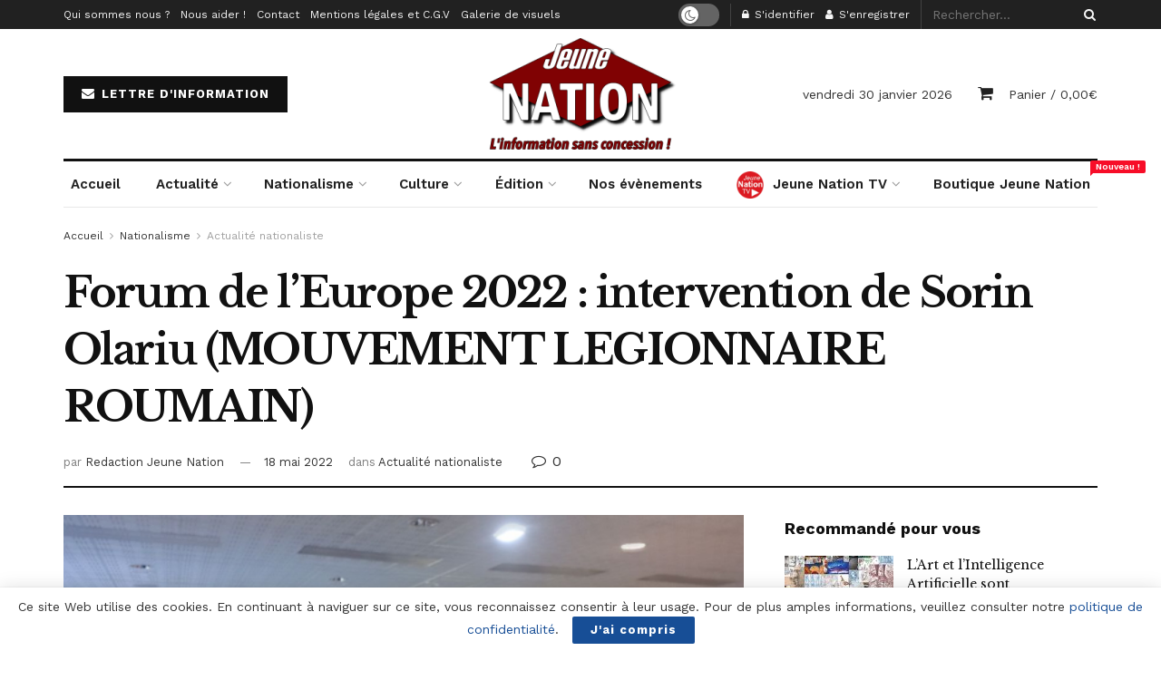

--- FILE ---
content_type: text/html; charset=UTF-8
request_url: https://jeune-nation.com/nationalisme/natio-france/forum-de-leurope-2022-intervention-de-sorin-olariu-mouvement-legionnaire-roumain
body_size: 33763
content:
<!doctype html>
<!--[if lt IE 7]> <html class="no-js lt-ie9 lt-ie8 lt-ie7" lang="fr-FR"> <![endif]-->
<!--[if IE 7]>    <html class="no-js lt-ie9 lt-ie8" lang="fr-FR"> <![endif]-->
<!--[if IE 8]>    <html class="no-js lt-ie9" lang="fr-FR"> <![endif]-->
<!--[if IE 9]>    <html class="no-js lt-ie10" lang="fr-FR"> <![endif]-->
<!--[if gt IE 8]><!--> <html class="no-js" lang="fr-FR"> <!--<![endif]-->
<head>
    <meta http-equiv="Content-Type" content="text/html; charset=UTF-8" />
    <meta name='viewport' content='width=device-width, initial-scale=1, user-scalable=yes' />
    <link rel="profile" href="https://gmpg.org/xfn/11" />
    <link rel="pingback" href="https://jeune-nation.com/xmlrpc.php" />
    <title>Forum de l’Europe 2022 : intervention de Sorin Olariu (MOUVEMENT LEGIONNAIRE ROUMAIN) &#8211; Jeune Nation</title>
<meta property="og:type" content="article">
<meta property="og:title" content="Forum de l’Europe 2022 : intervention de Sorin Olariu (MOUVEMENT LEGIONNAIRE ROUMAIN)">
<meta property="og:site_name" content="Jeune Nation">
<meta property="og:description" content="Intervention de Sorin Olariu (MOUVEMENT LEGIONNAIRE ROUMAIN et FONDATION OGORANU) au forum de l'Europe et de la Nation qui s'est">
<meta property="og:url" content="https://jeune-nation.com/nationalisme/natio-france/forum-de-leurope-2022-intervention-de-sorin-olariu-mouvement-legionnaire-roumain">
<meta property="og:locale" content="fr_FR">
<meta property="og:image" content="https://jeune-nation.com/wp-content/uploads/Sorin-Olariu-Roumanie-2.jpg">
<meta property="og:image:height" content="309">
<meta property="og:image:width" content="549">
<meta property="article:published_time" content="2022-05-18T12:30:03+00:00">
<meta property="article:modified_time" content="2022-05-17T15:07:22+00:00">
<meta property="article:author" content="https://www.facebook.com/Yvan.Benedetti">
<meta property="article:section" content="Actualité nationaliste">
<meta property="article:tag" content="Fondation Ion Gavrila Ogoranu">
<meta property="article:tag" content="forum de l'europe 2022">
<meta property="article:tag" content="mouvement légionnaire roumain">
<meta property="article:tag" content="Sorim Olariu">
<meta name="twitter:card" content="summary_large_image">
<meta name="twitter:title" content="Forum de l’Europe 2022 : intervention de Sorin Olariu (MOUVEMENT LEGIONNAIRE ROUMAIN)">
<meta name="twitter:description" content="Intervention de Sorin Olariu (MOUVEMENT LEGIONNAIRE ROUMAIN et FONDATION OGORANU) au forum de l&#039;Europe et de la Nation qui s&#039;est">
<meta name="twitter:url" content="https://jeune-nation.com/nationalisme/natio-france/forum-de-leurope-2022-intervention-de-sorin-olariu-mouvement-legionnaire-roumain">
<meta name="twitter:site" content="https://x.com/jeune_nation">
<meta name="twitter:image:src" content="https://jeune-nation.com/wp-content/uploads/Sorin-Olariu-Roumanie-2.jpg">
<meta name="twitter:image:width" content="549">
<meta name="twitter:image:height" content="309">
			<script type="text/javascript">
              var jnews_ajax_url = '/?ajax-request=jnews'
			</script>
			<link rel='dns-prefetch' href='//js.stripe.com' />
<link rel='dns-prefetch' href='//fonts.googleapis.com' />
<link rel='dns-prefetch' href='//s.w.org' />
<link rel="alternate" type="application/rss+xml" title="Jeune Nation &raquo; Flux" href="https://jeune-nation.com/feed" />
<link rel="alternate" type="application/rss+xml" title="Jeune Nation &raquo; Flux des commentaires" href="https://jeune-nation.com/comments/feed" />
<link rel="alternate" type="text/calendar" title="Jeune Nation &raquo; Flux iCal" href="https://jeune-nation.com/evenements/?ical=1" />
<link rel="alternate" type="application/rss+xml" title="Jeune Nation &raquo; Forum de l’Europe 2022 : intervention de Sorin Olariu (MOUVEMENT LEGIONNAIRE ROUMAIN) Flux des commentaires" href="https://jeune-nation.com/nationalisme/natio-france/forum-de-leurope-2022-intervention-de-sorin-olariu-mouvement-legionnaire-roumain/feed" />
		<script type="text/javascript">
			window._wpemojiSettings = {"baseUrl":"https:\/\/s.w.org\/images\/core\/emoji\/13.0.1\/72x72\/","ext":".png","svgUrl":"https:\/\/s.w.org\/images\/core\/emoji\/13.0.1\/svg\/","svgExt":".svg","source":{"concatemoji":"https:\/\/jeune-nation.com\/wp-includes\/js\/wp-emoji-release.min.js?ver=5.6"}};
			!function(e,a,t){var r,n,o,i,p=a.createElement("canvas"),s=p.getContext&&p.getContext("2d");function c(e,t){var a=String.fromCharCode;s.clearRect(0,0,p.width,p.height),s.fillText(a.apply(this,e),0,0);var r=p.toDataURL();return s.clearRect(0,0,p.width,p.height),s.fillText(a.apply(this,t),0,0),r===p.toDataURL()}function l(e){if(!s||!s.fillText)return!1;switch(s.textBaseline="top",s.font="600 32px Arial",e){case"flag":return!c([127987,65039,8205,9895,65039],[127987,65039,8203,9895,65039])&&(!c([55356,56826,55356,56819],[55356,56826,8203,55356,56819])&&!c([55356,57332,56128,56423,56128,56418,56128,56421,56128,56430,56128,56423,56128,56447],[55356,57332,8203,56128,56423,8203,56128,56418,8203,56128,56421,8203,56128,56430,8203,56128,56423,8203,56128,56447]));case"emoji":return!c([55357,56424,8205,55356,57212],[55357,56424,8203,55356,57212])}return!1}function d(e){var t=a.createElement("script");t.src=e,t.defer=t.type="text/javascript",a.getElementsByTagName("head")[0].appendChild(t)}for(i=Array("flag","emoji"),t.supports={everything:!0,everythingExceptFlag:!0},o=0;o<i.length;o++)t.supports[i[o]]=l(i[o]),t.supports.everything=t.supports.everything&&t.supports[i[o]],"flag"!==i[o]&&(t.supports.everythingExceptFlag=t.supports.everythingExceptFlag&&t.supports[i[o]]);t.supports.everythingExceptFlag=t.supports.everythingExceptFlag&&!t.supports.flag,t.DOMReady=!1,t.readyCallback=function(){t.DOMReady=!0},t.supports.everything||(n=function(){t.readyCallback()},a.addEventListener?(a.addEventListener("DOMContentLoaded",n,!1),e.addEventListener("load",n,!1)):(e.attachEvent("onload",n),a.attachEvent("onreadystatechange",function(){"complete"===a.readyState&&t.readyCallback()})),(r=t.source||{}).concatemoji?d(r.concatemoji):r.wpemoji&&r.twemoji&&(d(r.twemoji),d(r.wpemoji)))}(window,document,window._wpemojiSettings);
		</script>
		<style type="text/css">
img.wp-smiley,
img.emoji {
	display: inline !important;
	border: none !important;
	box-shadow: none !important;
	height: 1em !important;
	width: 1em !important;
	margin: 0 .07em !important;
	vertical-align: -0.1em !important;
	background: none !important;
	padding: 0 !important;
}
</style>
	<link rel='stylesheet' id='tribe-common-skeleton-style-css'  href='https://jeune-nation.com/wp-content/plugins/the-events-calendar/common/src/resources/css/common-skeleton.min.css?ver=4.12.15' type='text/css' media='all' />
<link rel='stylesheet' id='tribe-tooltip-css'  href='https://jeune-nation.com/wp-content/plugins/the-events-calendar/common/src/resources/css/tooltip.min.css?ver=4.12.15' type='text/css' media='all' />
<link rel='stylesheet' id='wp-block-library-css'  href='https://jeune-nation.com/wp-includes/css/dist/block-library/style.min.css?ver=5.6' type='text/css' media='all' />
<link rel='stylesheet' id='wc-blocks-vendors-style-css'  href='https://jeune-nation.com/wp-content/plugins/woocommerce/packages/woocommerce-blocks/build/wc-blocks-vendors-style.css?ver=5.7.2' type='text/css' media='all' />
<link rel='stylesheet' id='wc-blocks-style-css'  href='https://jeune-nation.com/wp-content/plugins/woocommerce/packages/woocommerce-blocks/build/wc-blocks-style.css?ver=5.7.2' type='text/css' media='all' />
<link rel='stylesheet' id='contact-form-7-css'  href='https://jeune-nation.com/wp-content/plugins/contact-form-7/includes/css/styles.css?ver=5.3.2' type='text/css' media='all' />
<link rel='stylesheet' id='jnews-video-css'  href='https://jeune-nation.com/wp-content/plugins/jnews-video/assets/css/plugin.css?ver=7.0.8' type='text/css' media='all' />
<link rel='stylesheet' id='jnews-video-darkmode-css'  href='https://jeune-nation.com/wp-content/plugins/jnews-video/assets/css/darkmode.css?ver=7.0.8' type='text/css' media='all' />
<link rel='stylesheet' id='woocommerce-layout-css'  href='https://jeune-nation.com/wp-content/plugins/woocommerce/assets/css/woocommerce-layout.css?ver=5.7.2' type='text/css' media='all' />
<link rel='stylesheet' id='woocommerce-smallscreen-css'  href='https://jeune-nation.com/wp-content/plugins/woocommerce/assets/css/woocommerce-smallscreen.css?ver=5.7.2' type='text/css' media='only screen and (max-width: 768px)' />
<link rel='stylesheet' id='woocommerce-general-css'  href='https://jeune-nation.com/wp-content/plugins/woocommerce/assets/css/woocommerce.css?ver=5.7.2' type='text/css' media='all' />
<style id='woocommerce-inline-inline-css' type='text/css'>
.woocommerce form .form-row .required { visibility: visible; }
</style>
<link rel='stylesheet' id='wpecpp-css'  href='https://jeune-nation.com/wp-content/plugins/wp-ecommerce-paypal/assets/css/wpecpp.css?ver=2.0.4' type='text/css' media='all' />
<link rel='stylesheet' id='wpt-twitter-feed-css'  href='https://jeune-nation.com/wp-content/plugins/wp-to-twitter/css/twitter-feed.css?ver=5.6' type='text/css' media='all' />
<link rel='stylesheet' id='jnews-parent-style-css'  href='https://jeune-nation.com/wp-content/themes/jnews/style.css?ver=5.6' type='text/css' media='all' />
<link rel='stylesheet' id='js_composer_front-css'  href='https://jeune-nation.com/wp-content/plugins/js_composer/assets/css/js_composer.min.css?ver=6.4.2' type='text/css' media='all' />
<link rel='stylesheet' id='jeg_customizer_font-css'  href='//fonts.googleapis.com/css?family=Work+Sans%3Aregular%2C600%7CLibre+Baskerville%3Aregular%2Citalic%2C700&#038;display=swap&#038;ver=1.2.5' type='text/css' media='all' />
<link rel='stylesheet' id='mediaelement-css'  href='https://jeune-nation.com/wp-includes/js/mediaelement/mediaelementplayer-legacy.min.css?ver=4.2.16' type='text/css' media='all' />
<link rel='stylesheet' id='wp-mediaelement-css'  href='https://jeune-nation.com/wp-includes/js/mediaelement/wp-mediaelement.min.css?ver=5.6' type='text/css' media='all' />
<link rel='stylesheet' id='jnews-frontend-css'  href='https://jeune-nation.com/wp-content/themes/jnews/assets/dist/frontend.min.css?ver=1.0.0' type='text/css' media='all' />
<link rel='stylesheet' id='jnews-style-css'  href='https://jeune-nation.com/wp-content/themes/jnews-child/style.css?ver=1.0.0' type='text/css' media='all' />
<link rel='stylesheet' id='jnews-darkmode-css'  href='https://jeune-nation.com/wp-content/themes/jnews/assets/css/darkmode.css?ver=1.0.0' type='text/css' media='all' />
<link rel='stylesheet' id='jnews-scheme-css'  href='https://jeune-nation.com/wp-content/themes/jnews/data/import/newspaper/scheme.css?ver=1.0.0' type='text/css' media='all' />
<link rel='stylesheet' id='jnews-paywall-css'  href='https://jeune-nation.com/wp-content/plugins/jnews-paywall/assets/css/jpw-frontend.css?ver=7.0.9' type='text/css' media='all' />
<link rel='stylesheet' id='jnews-social-login-style-css'  href='https://jeune-nation.com/wp-content/plugins/jnews-social-login/assets/css/plugin.css?ver=7.0.4' type='text/css' media='all' />
<link rel='stylesheet' id='jnews-select-share-css'  href='https://jeune-nation.com/wp-content/plugins/jnews-social-share/assets/css/plugin.css' type='text/css' media='all' />
<link rel='stylesheet' id='jnews-weather-style-css'  href='https://jeune-nation.com/wp-content/plugins/jnews-weather/assets/css/plugin.css?ver=7.0.5' type='text/css' media='all' />
<script type='text/javascript' src='https://jeune-nation.com/wp-includes/js/jquery/jquery.min.js?ver=3.5.1' id='jquery-core-js'></script>
<script type='text/javascript' src='https://jeune-nation.com/wp-includes/js/jquery/jquery-migrate.min.js?ver=3.3.2' id='jquery-migrate-js'></script>
<script type='text/javascript' src='https://jeune-nation.com/wp-content/plugins/woocommerce/assets/js/jquery-blockui/jquery.blockUI.min.js?ver=2.7.0-wc.5.7.2' id='jquery-blockui-js'></script>
<script type='text/javascript' id='wc-add-to-cart-js-extra'>
/* <![CDATA[ */
var wc_add_to_cart_params = {"ajax_url":"\/wp-admin\/admin-ajax.php","wc_ajax_url":"\/?wc-ajax=%%endpoint%%","i18n_view_cart":"Voir le panier","cart_url":"https:\/\/jeune-nation.com\/panier","is_cart":"","cart_redirect_after_add":"no"};
/* ]]> */
</script>
<script type='text/javascript' src='https://jeune-nation.com/wp-content/plugins/woocommerce/assets/js/frontend/add-to-cart.min.js?ver=5.7.2' id='wc-add-to-cart-js'></script>
<script type='text/javascript' src='https://jeune-nation.com/wp-content/plugins/js_composer/assets/js/vendors/woocommerce-add-to-cart.js?ver=6.4.2' id='vc_woocommerce-add-to-cart-js-js'></script>
<link rel="https://api.w.org/" href="https://jeune-nation.com/wp-json/" /><link rel="alternate" type="application/json" href="https://jeune-nation.com/wp-json/wp/v2/posts/73865" /><link rel="EditURI" type="application/rsd+xml" title="RSD" href="https://jeune-nation.com/xmlrpc.php?rsd" />
<link rel="wlwmanifest" type="application/wlwmanifest+xml" href="https://jeune-nation.com/wp-includes/wlwmanifest.xml" /> 
<meta name="generator" content="WordPress 5.6" />
<meta name="generator" content="WooCommerce 5.7.2" />
<link rel="canonical" href="https://jeune-nation.com/nationalisme/natio-france/forum-de-leurope-2022-intervention-de-sorin-olariu-mouvement-legionnaire-roumain" />
<link rel='shortlink' href='https://jeune-nation.com/?p=73865' />
<link rel="alternate" type="application/json+oembed" href="https://jeune-nation.com/wp-json/oembed/1.0/embed?url=https%3A%2F%2Fjeune-nation.com%2Fnationalisme%2Fnatio-france%2Fforum-de-leurope-2022-intervention-de-sorin-olariu-mouvement-legionnaire-roumain" />
<link rel="alternate" type="text/xml+oembed" href="https://jeune-nation.com/wp-json/oembed/1.0/embed?url=https%3A%2F%2Fjeune-nation.com%2Fnationalisme%2Fnatio-france%2Fforum-de-leurope-2022-intervention-de-sorin-olariu-mouvement-legionnaire-roumain&#038;format=xml" />
<!-- start Simple Custom CSS and JS -->
<script src='https://js.heliumads.com/js/helium.js' id='helium' data-origin='jeune-nation' nowprocket async></script>
<!-- end Simple Custom CSS and JS -->
<!-- <meta name="NextGEN" version="3.5.0" /> -->
<meta name="tec-api-version" content="v1"><meta name="tec-api-origin" content="https://jeune-nation.com"><link rel="https://theeventscalendar.com/" href="https://jeune-nation.com/wp-json/tribe/events/v1/" />	<noscript><style>.woocommerce-product-gallery{ opacity: 1 !important; }</style></noscript>
	<meta name="generator" content="Powered by WPBakery Page Builder - drag and drop page builder for WordPress."/>
<script type='application/ld+json'>{"@context":"http:\/\/schema.org","@type":"Organization","@id":"https:\/\/jeune-nation.com\/#organization","url":"https:\/\/jeune-nation.com\/","name":"","logo":{"@type":"ImageObject","url":""},"sameAs":["https:\/\/x.com\/jeune_nation","https:\/\/vk.com\/jeunenation","https:\/\/t.me\/jeunenation2","https:\/\/www.youtube.com\/@jeunenationtv","https:\/\/jeune-nation.com\/feed"]}</script>
<script type='application/ld+json'>{"@context":"http:\/\/schema.org","@type":"WebSite","@id":"https:\/\/jeune-nation.com\/#website","url":"https:\/\/jeune-nation.com\/","name":"","potentialAction":{"@type":"SearchAction","target":"https:\/\/jeune-nation.com\/?s={search_term_string}","query-input":"required name=search_term_string"}}</script>
<link rel="icon" href="https://jeune-nation.com/wp-content/uploads/2020/06/cropped-favicon-1-32x32.png" sizes="32x32" />
<link rel="icon" href="https://jeune-nation.com/wp-content/uploads/2020/06/cropped-favicon-1-192x192.png" sizes="192x192" />
<link rel="apple-touch-icon" href="https://jeune-nation.com/wp-content/uploads/2020/06/cropped-favicon-1-180x180.png" />
<meta name="msapplication-TileImage" content="https://jeune-nation.com/wp-content/uploads/2020/06/cropped-favicon-1-270x270.png" />
<style id="jeg_dynamic_css" type="text/css" data-type="jeg_custom-css">body,.newsfeed_carousel.owl-carousel .owl-nav div,.jeg_filter_button,.owl-carousel .owl-nav div,.jeg_readmore,.jeg_hero_style_7 .jeg_post_meta a,.widget_calendar thead th,.widget_calendar tfoot a,.jeg_socialcounter a,.entry-header .jeg_meta_like a,.entry-header .jeg_meta_comment a,.entry-content tbody tr:hover,.entry-content th,.jeg_splitpost_nav li:hover a,#breadcrumbs a,.jeg_author_socials a:hover,.jeg_footer_content a,.jeg_footer_bottom a,.jeg_cartcontent,.woocommerce .woocommerce-breadcrumb a { color : #333333; } a,.jeg_menu_style_5 > li > a:hover,.jeg_menu_style_5 > li.sfHover > a,.jeg_menu_style_5 > li.current-menu-item > a,.jeg_menu_style_5 > li.current-menu-ancestor > a,.jeg_navbar .jeg_menu:not(.jeg_main_menu) > li > a:hover,.jeg_midbar .jeg_menu:not(.jeg_main_menu) > li > a:hover,.jeg_side_tabs li.active,.jeg_block_heading_5 strong,.jeg_block_heading_6 strong,.jeg_block_heading_7 strong,.jeg_block_heading_8 strong,.jeg_subcat_list li a:hover,.jeg_subcat_list li button:hover,.jeg_pl_lg_7 .jeg_thumb .jeg_post_category a,.jeg_pl_xs_2:before,.jeg_pl_xs_4 .jeg_postblock_content:before,.jeg_postblock .jeg_post_title a:hover,.jeg_hero_style_6 .jeg_post_title a:hover,.jeg_sidefeed .jeg_pl_xs_3 .jeg_post_title a:hover,.widget_jnews_popular .jeg_post_title a:hover,.jeg_meta_author a,.widget_archive li a:hover,.widget_pages li a:hover,.widget_meta li a:hover,.widget_recent_entries li a:hover,.widget_rss li a:hover,.widget_rss cite,.widget_categories li a:hover,.widget_categories li.current-cat > a,#breadcrumbs a:hover,.jeg_share_count .counts,.commentlist .bypostauthor > .comment-body > .comment-author > .fn,span.required,.jeg_review_title,.bestprice .price,.authorlink a:hover,.jeg_vertical_playlist .jeg_video_playlist_play_icon,.jeg_vertical_playlist .jeg_video_playlist_item.active .jeg_video_playlist_thumbnail:before,.jeg_horizontal_playlist .jeg_video_playlist_play,.woocommerce li.product .pricegroup .button,.widget_display_forums li a:hover,.widget_display_topics li:before,.widget_display_replies li:before,.widget_display_views li:before,.bbp-breadcrumb a:hover,.jeg_mobile_menu li.sfHover > a,.jeg_mobile_menu li a:hover,.split-template-6 .pagenum { color : #174e96; } .jeg_menu_style_1 > li > a:before,.jeg_menu_style_2 > li > a:before,.jeg_menu_style_3 > li > a:before,.jeg_side_toggle,.jeg_slide_caption .jeg_post_category a,.jeg_slider_type_1 .owl-nav .owl-next,.jeg_block_heading_1 .jeg_block_title span,.jeg_block_heading_2 .jeg_block_title span,.jeg_block_heading_3,.jeg_block_heading_4 .jeg_block_title span,.jeg_block_heading_6:after,.jeg_pl_lg_box .jeg_post_category a,.jeg_pl_md_box .jeg_post_category a,.jeg_readmore:hover,.jeg_thumb .jeg_post_category a,.jeg_block_loadmore a:hover, .jeg_postblock.alt .jeg_block_loadmore a:hover,.jeg_block_loadmore a.active,.jeg_postblock_carousel_2 .jeg_post_category a,.jeg_heroblock .jeg_post_category a,.jeg_pagenav_1 .page_number.active,.jeg_pagenav_1 .page_number.active:hover,input[type="submit"],.btn,.button,.widget_tag_cloud a:hover,.popularpost_item:hover .jeg_post_title a:before,.jeg_splitpost_4 .page_nav,.jeg_splitpost_5 .page_nav,.jeg_post_via a:hover,.jeg_post_source a:hover,.jeg_post_tags a:hover,.comment-reply-title small a:before,.comment-reply-title small a:after,.jeg_storelist .productlink,.authorlink li.active a:before,.jeg_footer.dark .socials_widget:not(.nobg) a:hover .fa,.jeg_breakingnews_title,.jeg_overlay_slider_bottom.owl-carousel .owl-nav div,.jeg_overlay_slider_bottom.owl-carousel .owl-nav div:hover,.jeg_vertical_playlist .jeg_video_playlist_current,.woocommerce span.onsale,.woocommerce #respond input#submit:hover,.woocommerce a.button:hover,.woocommerce button.button:hover,.woocommerce input.button:hover,.woocommerce #respond input#submit.alt,.woocommerce a.button.alt,.woocommerce button.button.alt,.woocommerce input.button.alt,.jeg_popup_post .caption,.jeg_footer.dark input[type="submit"],.jeg_footer.dark .btn,.jeg_footer.dark .button,.footer_widget.widget_tag_cloud a:hover, .jeg_inner_content .content-inner .jeg_post_category a:hover, #buddypress .standard-form button, #buddypress a.button, #buddypress input[type="submit"], #buddypress input[type="button"], #buddypress input[type="reset"], #buddypress ul.button-nav li a, #buddypress .generic-button a, #buddypress .generic-button button, #buddypress .comment-reply-link, #buddypress a.bp-title-button, #buddypress.buddypress-wrap .members-list li .user-update .activity-read-more a, div#buddypress .standard-form button:hover,div#buddypress a.button:hover,div#buddypress input[type="submit"]:hover,div#buddypress input[type="button"]:hover,div#buddypress input[type="reset"]:hover,div#buddypress ul.button-nav li a:hover,div#buddypress .generic-button a:hover,div#buddypress .generic-button button:hover,div#buddypress .comment-reply-link:hover,div#buddypress a.bp-title-button:hover,div#buddypress.buddypress-wrap .members-list li .user-update .activity-read-more a:hover, #buddypress #item-nav .item-list-tabs ul li a:before, .jeg_inner_content .jeg_meta_container .follow-wrapper a { background-color : #174e96; } .jeg_block_heading_7 .jeg_block_title span, .jeg_readmore:hover, .jeg_block_loadmore a:hover, .jeg_block_loadmore a.active, .jeg_pagenav_1 .page_number.active, .jeg_pagenav_1 .page_number.active:hover, .jeg_pagenav_3 .page_number:hover, .jeg_prevnext_post a:hover h3, .jeg_overlay_slider .jeg_post_category, .jeg_sidefeed .jeg_post.active, .jeg_vertical_playlist.jeg_vertical_playlist .jeg_video_playlist_item.active .jeg_video_playlist_thumbnail img, .jeg_horizontal_playlist .jeg_video_playlist_item.active { border-color : #174e96; } .jeg_tabpost_nav li.active, .woocommerce div.product .woocommerce-tabs ul.tabs li.active { border-bottom-color : #174e96; } .jeg_post_meta .fa, .entry-header .jeg_post_meta .fa, .jeg_review_stars, .jeg_price_review_list { color : #174259; } .jeg_share_button.share-float.share-monocrhome a { background-color : #174259; } h1,h2,h3,h4,h5,h6,.jeg_post_title a,.entry-header .jeg_post_title,.jeg_hero_style_7 .jeg_post_title a,.jeg_block_title,.jeg_splitpost_bar .current_title,.jeg_video_playlist_title,.gallery-caption,.jeg_push_notification_button>a.button { color : #111111; } .split-template-9 .pagenum, .split-template-10 .pagenum, .split-template-11 .pagenum, .split-template-12 .pagenum, .split-template-13 .pagenum, .split-template-15 .pagenum, .split-template-18 .pagenum, .split-template-20 .pagenum, .split-template-19 .current_title span, .split-template-20 .current_title span { background-color : #111111; } .jeg_topbar .jeg_nav_row, .jeg_topbar .jeg_search_no_expand .jeg_search_input { line-height : 32px; } .jeg_topbar .jeg_nav_row, .jeg_topbar .jeg_nav_icon { height : 32px; } .jeg_midbar { height : 100px; } .jeg_header .jeg_bottombar, .jeg_header .jeg_bottombar.jeg_navbar_dark, .jeg_bottombar.jeg_navbar_boxed .jeg_nav_row, .jeg_bottombar.jeg_navbar_dark.jeg_navbar_boxed .jeg_nav_row { border-top-width : 3px; } .jeg_header_wrapper .jeg_bottombar, .jeg_header_wrapper .jeg_bottombar.jeg_navbar_dark, .jeg_bottombar.jeg_navbar_boxed .jeg_nav_row, .jeg_bottombar.jeg_navbar_dark.jeg_navbar_boxed .jeg_nav_row { border-top-color : #111111; } .jeg_stickybar, .jeg_stickybar.dark { border-bottom-width : 3px; } .jeg_stickybar, .jeg_stickybar.dark, .jeg_stickybar.jeg_navbar_boxed .jeg_nav_row { border-bottom-color : #111111; } .jeg_header .socials_widget > a > i.fa:before { color : #aaaaaa; } .jeg_aside_item.socials_widget > a > i.fa:before { color : #777777; } .jeg_header .jeg_button_1 .btn { background : #111111; } .jeg_nav_search { width : 34%; } .jeg_footer .jeg_footer_heading h3,.jeg_footer.dark .jeg_footer_heading h3,.jeg_footer .widget h2,.jeg_footer .footer_dark .widget h2 { color : #174e96; } body,input,textarea,select,.chosen-container-single .chosen-single,.btn,.button { font-family: "Work Sans",Helvetica,Arial,sans-serif; } .jeg_post_title, .entry-header .jeg_post_title, .jeg_single_tpl_2 .entry-header .jeg_post_title, .jeg_single_tpl_3 .entry-header .jeg_post_title, .jeg_single_tpl_6 .entry-header .jeg_post_title { font-family: "Libre Baskerville",Helvetica,Arial,sans-serif; } .jeg_post_excerpt p, .content-inner p { font-family: "Droid Serif",Helvetica,Arial,sans-serif; } .jeg_thumb .jeg_post_category a,.jeg_pl_lg_box .jeg_post_category a,.jeg_pl_md_box .jeg_post_category a,.jeg_postblock_carousel_2 .jeg_post_category a,.jeg_heroblock .jeg_post_category a,.jeg_slide_caption .jeg_post_category a { background-color : #111111; } .jeg_overlay_slider .jeg_post_category,.jeg_thumb .jeg_post_category a,.jeg_pl_lg_box .jeg_post_category a,.jeg_pl_md_box .jeg_post_category a,.jeg_postblock_carousel_2 .jeg_post_category a,.jeg_heroblock .jeg_post_category a,.jeg_slide_caption .jeg_post_category a { border-color : #111111; } </style><style type="text/css">
					.no_thumbnail .jeg_thumb,
					.thumbnail-container.no_thumbnail {
					    display: none !important;
					}
					.jeg_search_result .jeg_pl_xs_3.no_thumbnail .jeg_postblock_content,
					.jeg_sidefeed .jeg_pl_xs_3.no_thumbnail .jeg_postblock_content,
					.jeg_pl_sm.no_thumbnail .jeg_postblock_content {
					    margin-left: 0;
					}
					.jeg_postblock_11 .no_thumbnail .jeg_postblock_content,
					.jeg_postblock_12 .no_thumbnail .jeg_postblock_content,
					.jeg_postblock_12.jeg_col_3o3 .no_thumbnail .jeg_postblock_content  {
					    margin-top: 0;
					}
					.jeg_postblock_15 .jeg_pl_md_box.no_thumbnail .jeg_postblock_content,
					.jeg_postblock_19 .jeg_pl_md_box.no_thumbnail .jeg_postblock_content,
					.jeg_postblock_24 .jeg_pl_md_box.no_thumbnail .jeg_postblock_content,
					.jeg_sidefeed .jeg_pl_md_box .jeg_postblock_content {
					    position: relative;
					}
					.jeg_postblock_carousel_2 .no_thumbnail .jeg_post_title a,
					.jeg_postblock_carousel_2 .no_thumbnail .jeg_post_title a:hover,
					.jeg_postblock_carousel_2 .no_thumbnail .jeg_post_meta .fa {
					    color: #212121 !important;
					} 
				</style><noscript><style> .wpb_animate_when_almost_visible { opacity: 1; }</style></noscript><link rel='stylesheet' id='mailpoet_public-css'  href='https://jeune-nation.com/wp-content/plugins/mailpoet/assets/dist/css/mailpoet-public.dd713c66.css?ver=5.6' type='text/css' media='all' />
<link rel='stylesheet' id='mailpoet_custom_fonts_css-css'  href='https://fonts.googleapis.com/css?family=Abril+FatFace%3A400%2C400i%2C700%2C700i%7CAlegreya%3A400%2C400i%2C700%2C700i%7CAlegreya+Sans%3A400%2C400i%2C700%2C700i%7CAmatic+SC%3A400%2C400i%2C700%2C700i%7CAnonymous+Pro%3A400%2C400i%2C700%2C700i%7CArchitects+Daughter%3A400%2C400i%2C700%2C700i%7CArchivo%3A400%2C400i%2C700%2C700i%7CArchivo+Narrow%3A400%2C400i%2C700%2C700i%7CAsap%3A400%2C400i%2C700%2C700i%7CBarlow%3A400%2C400i%2C700%2C700i%7CBioRhyme%3A400%2C400i%2C700%2C700i%7CBonbon%3A400%2C400i%2C700%2C700i%7CCabin%3A400%2C400i%2C700%2C700i%7CCairo%3A400%2C400i%2C700%2C700i%7CCardo%3A400%2C400i%2C700%2C700i%7CChivo%3A400%2C400i%2C700%2C700i%7CConcert+One%3A400%2C400i%2C700%2C700i%7CCormorant%3A400%2C400i%2C700%2C700i%7CCrimson+Text%3A400%2C400i%2C700%2C700i%7CEczar%3A400%2C400i%2C700%2C700i%7CExo+2%3A400%2C400i%2C700%2C700i%7CFira+Sans%3A400%2C400i%2C700%2C700i%7CFjalla+One%3A400%2C400i%2C700%2C700i%7CFrank+Ruhl+Libre%3A400%2C400i%2C700%2C700i%7CGreat+Vibes%3A400%2C400i%2C700%2C700i%7CHeebo%3A400%2C400i%2C700%2C700i%7CIBM+Plex%3A400%2C400i%2C700%2C700i%7CInconsolata%3A400%2C400i%2C700%2C700i%7CIndie+Flower%3A400%2C400i%2C700%2C700i%7CInknut+Antiqua%3A400%2C400i%2C700%2C700i%7CInter%3A400%2C400i%2C700%2C700i%7CKarla%3A400%2C400i%2C700%2C700i%7CLibre+Baskerville%3A400%2C400i%2C700%2C700i%7CLibre+Franklin%3A400%2C400i%2C700%2C700i%7CMontserrat%3A400%2C400i%2C700%2C700i%7CNeuton%3A400%2C400i%2C700%2C700i%7CNotable%3A400%2C400i%2C700%2C700i%7CNothing+You+Could+Do%3A400%2C400i%2C700%2C700i%7CNoto+Sans%3A400%2C400i%2C700%2C700i%7CNunito%3A400%2C400i%2C700%2C700i%7COld+Standard+TT%3A400%2C400i%2C700%2C700i%7COxygen%3A400%2C400i%2C700%2C700i%7CPacifico%3A400%2C400i%2C700%2C700i%7CPoppins%3A400%2C400i%2C700%2C700i%7CProza+Libre%3A400%2C400i%2C700%2C700i%7CPT+Sans%3A400%2C400i%2C700%2C700i%7CPT+Serif%3A400%2C400i%2C700%2C700i%7CRakkas%3A400%2C400i%2C700%2C700i%7CReenie+Beanie%3A400%2C400i%2C700%2C700i%7CRoboto+Slab%3A400%2C400i%2C700%2C700i%7CRopa+Sans%3A400%2C400i%2C700%2C700i%7CRubik%3A400%2C400i%2C700%2C700i%7CShadows+Into+Light%3A400%2C400i%2C700%2C700i%7CSpace+Mono%3A400%2C400i%2C700%2C700i%7CSpectral%3A400%2C400i%2C700%2C700i%7CSue+Ellen+Francisco%3A400%2C400i%2C700%2C700i%7CTitillium+Web%3A400%2C400i%2C700%2C700i%7CUbuntu%3A400%2C400i%2C700%2C700i%7CVarela%3A400%2C400i%2C700%2C700i%7CVollkorn%3A400%2C400i%2C700%2C700i%7CWork+Sans%3A400%2C400i%2C700%2C700i%7CYatra+One%3A400%2C400i%2C700%2C700i&#038;ver=5.6' type='text/css' media='all' />
</head>
<body class="post-template-default single single-post postid-73865 single-format-standard wp-embed-responsive theme-jnews woocommerce-no-js tribe-no-js jeg_toggle_dark jeg_single_tpl_2 jnews jsc_normal wpb-js-composer js-comp-ver-6.4.2 vc_responsive">

    
    
    <div class="jeg_ad jeg_ad_top jnews_header_top_ads">
        <div class='ads-wrapper  '></div>    </div>

    <!-- The Main Wrapper
    ============================================= -->
    <div class="jeg_viewport">

        
        <div class="jeg_header_wrapper">
            <div class="jeg_header_instagram_wrapper">
    </div>

<!-- HEADER -->
<div class="jeg_header normal">
    <div class="jeg_topbar jeg_container dark">
    <div class="container">
        <div class="jeg_nav_row">
            
                <div class="jeg_nav_col jeg_nav_left  jeg_nav_grow">
                    <div class="item_wrap jeg_nav_alignleft">
                        <div class="jeg_nav_item">
	<ul class="jeg_menu jeg_top_menu"><li id="menu-item-60174" class="menu-item menu-item-type-post_type menu-item-object-page menu-item-60174"><a href="https://jeune-nation.com/jeune-nation">Qui sommes nous ?</a></li>
<li id="menu-item-60175" class="menu-item menu-item-type-post_type menu-item-object-page menu-item-60175"><a href="https://jeune-nation.com/nous-aider">Nous aider !</a></li>
<li id="menu-item-60173" class="menu-item menu-item-type-post_type menu-item-object-page menu-item-60173"><a href="https://jeune-nation.com/nous-contacter">Contact</a></li>
<li id="menu-item-89570" class="menu-item menu-item-type-post_type menu-item-object-page menu-item-89570"><a href="https://jeune-nation.com/cgu-cgv">Mentions légales et C.G.V</a></li>
<li id="menu-item-60457" class="menu-item menu-item-type-post_type menu-item-object-page menu-item-60457"><a href="https://jeune-nation.com/accueil/galerie-de-visuels">Galerie de visuels</a></li>
</ul></div>                    </div>
                </div>

                
                <div class="jeg_nav_col jeg_nav_center  jeg_nav_normal">
                    <div class="item_wrap jeg_nav_aligncenter">
                                            </div>
                </div>

                
                <div class="jeg_nav_col jeg_nav_right  jeg_nav_grow">
                    <div class="item_wrap jeg_nav_alignright">
                        <div class="jeg_nav_item jeg_dark_mode">
                    <label class="dark_mode_switch">
                        <input type="checkbox" class="jeg_dark_mode_toggle" >
                        <span class="slider round"></span>
                    </label>
                 </div><div class="jeg_nav_item jeg_nav_account">
    <ul class="jeg_accountlink jeg_menu">
        <li><a href="#jeg_loginform" class="jeg_popuplink"><i class="fa fa-lock"></i> S&#039;identifier</a></li><li><a href="#jeg_registerform" class="jeg_popuplink"><i class="fa fa-user"></i> S&#039;enregistrer</a></li>    </ul>
</div><!-- Search Form -->
<div class="jeg_nav_item jeg_nav_search">
	<div class="jeg_search_wrapper jeg_search_no_expand square">
	    <a href="#" class="jeg_search_toggle"><i class="fa fa-search"></i></a>
	    <form action="https://jeune-nation.com/" method="get" class="jeg_search_form" target="_top">
    <input name="s" class="jeg_search_input" placeholder="Rechercher..." type="text" value="" autocomplete="off">
    <button type="submit" class="jeg_search_button btn"><i class="fa fa-search"></i></button>
</form>
<!-- jeg_search_hide with_result no_result -->
<div class="jeg_search_result jeg_search_hide with_result">
    <div class="search-result-wrapper">
    </div>
    <div class="search-link search-noresult">
        Pas de résultats    </div>
    <div class="search-link search-all-button">
        <i class="fa fa-search"></i> Voir tous les résultats    </div>
</div>	</div>
</div>                    </div>
                </div>

                        </div>
    </div>
</div><!-- /.jeg_container --><div class="jeg_midbar jeg_container normal">
    <div class="container">
        <div class="jeg_nav_row">
            
                <div class="jeg_nav_col jeg_nav_left jeg_nav_grow">
                    <div class="item_wrap jeg_nav_alignleft">
                        <!-- Button -->
<div class="jeg_nav_item jeg_button_1">
    		<a href="#mailpoet_form-3"
		   class="btn default "
		   target="_self">
			<i class="fa fa-envelope"></i>
			LETTRE D&#039;INFORMATION		</a>
		</div>                    </div>
                </div>

                
                <div class="jeg_nav_col jeg_nav_center jeg_nav_normal">
                    <div class="item_wrap jeg_nav_aligncenter">
                        <div class="jeg_nav_item jeg_logo jeg_desktop_logo">
			<div class="site-title">
	    	<a href="https://jeune-nation.com/" style="padding: 0 0 0 0;">
	    	    <img class='jeg_logo_img' src="https://jeune-nation.com/wp-content/uploads/2020/06/JN-Test-HD.png" srcset="https://jeune-nation.com/wp-content/uploads/2020/06/JN-Test-HD.png 1x, https://jeune-nation.com/wp-content/uploads/2020/06/JN-Test-HD.png 2x" alt="Jeune Nation"data-light-src="https://jeune-nation.com/wp-content/uploads/2020/06/JN-Test-HD.png" data-light-srcset="https://jeune-nation.com/wp-content/uploads/2020/06/JN-Test-HD.png 1x, https://jeune-nation.com/wp-content/uploads/2020/06/JN-Test-HD.png 2x" data-dark-src="https://jeune-nation.com/wp-content/uploads/2020/06/JN-Test-HD.png" data-dark-srcset="https://jeune-nation.com/wp-content/uploads/2020/06/JN-Test-HD.png 1x, https://jeune-nation.com/wp-content/uploads/2020/06/JN-Test-HD.png 2x">	    	</a>
	    </div>
	</div>                    </div>
                </div>

                
                <div class="jeg_nav_col jeg_nav_right jeg_nav_grow">
                    <div class="item_wrap jeg_nav_alignright">
                        <div class="jeg_nav_item jeg_top_date">
    vendredi 30 janvier 2026</div><div class="jeg_nav_item jeg_cart cartdetail woocommerce">

            <span class="carticon">
            <i class="fa fa-shopping-cart jeg_carticon"></i>
            <a class="cartlink" href="https://jeune-nation.com/panier" title="Voir votre panier">
                Panier / <span class="woocommerce-Price-amount amount"><bdi>0,00<span class="woocommerce-Price-currencySymbol">&euro;</span></bdi></span>            </a>
        </span>

        <div class="jeg_cartcontent">
            <div class="widget_shopping_cart_content">
                

	<p class="woocommerce-mini-cart__empty-message">Votre panier est vide.</p>


            </div>
        </div>
    
</div>                    </div>
                </div>

                        </div>
    </div>
</div><div class="jeg_bottombar jeg_navbar jeg_container jeg_navbar_wrapper 1 jeg_navbar_boxed jeg_navbar_fitwidth jeg_navbar_normal">
    <div class="container">
        <div class="jeg_nav_row">
            
                <div class="jeg_nav_col jeg_nav_left jeg_nav_normal">
                    <div class="item_wrap jeg_nav_alignleft">
                                            </div>
                </div>

                
                <div class="jeg_nav_col jeg_nav_center jeg_nav_grow">
                    <div class="item_wrap jeg_nav_aligncenter">
                        <div class="jeg_main_menu_wrapper">
<div class="jeg_nav_item jeg_mainmenu_wrap"><ul class="jeg_menu jeg_main_menu jeg_menu_style_5" data-animation="animate"><li id="menu-item-60138" class="menu-item menu-item-type-post_type menu-item-object-page menu-item-home menu-item-60138 bgnav" data-item-row="default" ><a href="https://jeune-nation.com/">Accueil</a></li>
<li id="menu-item-60384" class="menu-item menu-item-type-taxonomy menu-item-object-category menu-item-60384 bgnav jeg_megamenu category_2" data-number="9"  data-item-row="default" ><a href="https://jeune-nation.com/actualite">Actualité</a><div class="sub-menu">
                    <div class="jeg_newsfeed style2 clearfix"><div class="jeg_newsfeed_subcat">
                    <ul class="jeg_subcat_item">
                        <li data-cat-id="9667" class="active"><a href="https://jeune-nation.com/actualite">Tout</a></li>
                        <li data-cat-id="1" class=""><a href="https://jeune-nation.com/actualite/actu-france">Actualité française</a></li><li data-cat-id="6" class=""><a href="https://jeune-nation.com/actualite/geopolitique">Actualité internationale</a></li><li data-cat-id="13099" class=""><a href="https://jeune-nation.com/actualite/economie">Economie</a></li><li data-cat-id="12566" class=""><a href="https://jeune-nation.com/actualite/immigration">Immigration</a></li><li data-cat-id="13912" class=""><a href="https://jeune-nation.com/actualite/nature-eco">Nature et environnement</a></li><li data-cat-id="12870" class=""><a href="https://jeune-nation.com/actualite/religion">Religion</a></li><li data-cat-id="14625" class=""><a href="https://jeune-nation.com/actualite/sante-medecine">Santé-Médecine</a></li><li data-cat-id="12567" class=""><a href="https://jeune-nation.com/actualite/science-techno">Science et technologie</a></li>
                    </ul>
                </div>
                    <div class="jeg_newsfeed_list loaded">
                        <div data-cat-id="9667" data-load-status="loaded" class="jeg_newsfeed_container">
                            <div class="newsfeed_static with_subcat">
                                <div class="jeg_newsfeed_item ">
                    <div class="jeg_thumb">
                        
                        <a href="https://jeune-nation.com/kultur/culture/lart-et-lintelligence-artificielle-sont-inconciliables"><div class="thumbnail-container animate-lazy  size-500 "><img width="360" height="180" src="https://jeune-nation.com/wp-content/themes/jnews/assets/img/jeg-empty.png" class="attachment-jnews-360x180 size-jnews-360x180 lazyload wp-post-image" alt="L’Art et l’Intelligence Artificielle sont inconciliables" loading="lazy" data-src="https://jeune-nation.com/wp-content/uploads/montage-cuisine-interne-19-janvier-2026-360x180.jpg" data-srcset="" data-sizes="auto" data-expand="700" /></div></a>
                    </div>
                    <h3 class="jeg_post_title"><a href="https://jeune-nation.com/kultur/culture/lart-et-lintelligence-artificielle-sont-inconciliables">L’Art et l’Intelligence Artificielle sont inconciliables</a></h3>
                </div><div class="jeg_newsfeed_item ">
                    <div class="jeg_thumb">
                        
                        <a href="https://jeune-nation.com/actualite/geopolitique/trump-et-ses-coups-de-boutoir"><div class="thumbnail-container animate-lazy  size-500 "><img width="360" height="180" src="https://jeune-nation.com/wp-content/themes/jnews/assets/img/jeg-empty.png" class="attachment-jnews-360x180 size-jnews-360x180 lazyload wp-post-image" alt="Trump et ses coups de boutoir" loading="lazy" data-src="https://jeune-nation.com/wp-content/uploads/Trump-USA-360x180.jpg" data-srcset="" data-sizes="auto" data-expand="700" /></div></a>
                    </div>
                    <h3 class="jeg_post_title"><a href="https://jeune-nation.com/actualite/geopolitique/trump-et-ses-coups-de-boutoir">Trump et ses coups de boutoir</a></h3>
                </div><div class="jeg_newsfeed_item ">
                    <div class="jeg_thumb">
                        
                        <a href="https://jeune-nation.com/actualite/actu-france/le-gouvernement-francais-exige-de-gab-quil-censure-et-bannisse-des-utilisateurs"><div class="thumbnail-container animate-lazy  size-500 "><img width="360" height="180" src="https://jeune-nation.com/wp-content/themes/jnews/assets/img/jeg-empty.png" class="attachment-jnews-360x180 size-jnews-360x180 lazyload wp-post-image" alt="« L’ADL est une organisation haineuse anti-chrétiens et anti-blancs » &#8211; Andrew Torba" loading="lazy" data-src="https://jeune-nation.com/wp-content/uploads/Andrew-Torba-Gab-360x180.jpg" data-srcset="" data-sizes="auto" data-expand="700" /></div></a>
                    </div>
                    <h3 class="jeg_post_title"><a href="https://jeune-nation.com/actualite/actu-france/le-gouvernement-francais-exige-de-gab-quil-censure-et-bannisse-des-utilisateurs">Le gouvernement français exige de GAB qu’il censure et bannisse des utilisateurs</a></h3>
                </div><div class="jeg_newsfeed_item ">
                    <div class="jeg_thumb">
                        
                        <a href="https://jeune-nation.com/actualite/actu-france/in-memoriam-gyula-sari-1931-2026-ancien-de-dien-bien-phu-et-heros-du-petit-clamart"><div class="thumbnail-container animate-lazy  size-500 "><img width="360" height="180" src="https://jeune-nation.com/wp-content/themes/jnews/assets/img/jeg-empty.png" class="attachment-jnews-360x180 size-jnews-360x180 lazyload wp-post-image" alt="In Memoriam Gyula Sari (1931-2026), ancien de Diên Biên Phu et héros du Petit-Clamart" loading="lazy" data-src="https://jeune-nation.com/wp-content/uploads/Gyula-Sari-360x180.jpg" data-srcset="" data-sizes="auto" data-expand="700" /></div></a>
                    </div>
                    <h3 class="jeg_post_title"><a href="https://jeune-nation.com/actualite/actu-france/in-memoriam-gyula-sari-1931-2026-ancien-de-dien-bien-phu-et-heros-du-petit-clamart">In Memoriam Gyula Sari (1931-2026), ancien de Diên Biên Phu et héros du Petit-Clamart</a></h3>
                </div><div class="jeg_newsfeed_item ">
                    <div class="jeg_thumb">
                        
                        <a href="https://jeune-nation.com/actualite/actu-france/frequence-jeune-nation-crise-demographique-et-municipalites"><div class="thumbnail-container animate-lazy  size-500 "><img width="360" height="180" src="https://jeune-nation.com/wp-content/themes/jnews/assets/img/jeg-empty.png" class="attachment-jnews-360x180 size-jnews-360x180 lazyload wp-post-image" alt="Fréquence Jeune Nation : Crise démographique et municipalités" loading="lazy" data-src="https://jeune-nation.com/wp-content/uploads/photo_2026-01-27_18-02-28-360x180.jpg" data-srcset="" data-sizes="auto" data-expand="700" /></div></a>
                    </div>
                    <h3 class="jeg_post_title"><a href="https://jeune-nation.com/actualite/actu-france/frequence-jeune-nation-crise-demographique-et-municipalites">Fréquence Jeune Nation : Crise démographique et municipalités</a></h3>
                </div><div class="jeg_newsfeed_item ">
                    <div class="jeg_thumb">
                        
                        <a href="https://jeune-nation.com/kultur/culture/contribution-a-la-decouverte-de-la-loi-naturelle"><div class="thumbnail-container animate-lazy  size-500 "><img width="360" height="180" src="https://jeune-nation.com/wp-content/themes/jnews/assets/img/jeg-empty.png" class="attachment-jnews-360x180 size-jnews-360x180 lazyload wp-post-image" alt="Influence communautaire à l&rsquo;œuvre dans la transformation en cours de l&rsquo;Irlande" loading="lazy" data-src="https://jeune-nation.com/wp-content/uploads/arbre-de-vie-celtique-iralndais-360x180.jpg" data-srcset="" data-sizes="auto" data-expand="700" /></div></a>
                    </div>
                    <h3 class="jeg_post_title"><a href="https://jeune-nation.com/kultur/culture/contribution-a-la-decouverte-de-la-loi-naturelle">Loi Naturelle, Loi du Vivant : Fondements éternels d’un Nationalisme enraciné</a></h3>
                </div><div class="jeg_newsfeed_item ">
                    <div class="jeg_thumb">
                        
                        <a href="https://jeune-nation.com/actualite/actu-france/au-coeur-de-la-colere-paysanne-interview-sans-filtre-avec-la-coordination-rurale-83"><div class="thumbnail-container animate-lazy  size-500 "><img width="360" height="180" src="https://jeune-nation.com/wp-content/themes/jnews/assets/img/jeg-empty.png" class="attachment-jnews-360x180 size-jnews-360x180 lazyload wp-post-image" alt="Au cœur de la colère paysanne &#8211; interview sans filtre avec la Coordination Rurale 83 (Var)" loading="lazy" sizes="(max-width: 360px) 100vw, 360px" data-src="https://jeune-nation.com/wp-content/uploads/Capture-décran-2026-01-22-à-18.48.18-360x180.png" data-srcset="https://jeune-nation.com/wp-content/uploads/Capture-décran-2026-01-22-à-18.48.18-360x180.png 360w, https://jeune-nation.com/wp-content/uploads/Capture-décran-2026-01-22-à-18.48.18-750x375.png 750w, https://jeune-nation.com/wp-content/uploads/Capture-décran-2026-01-22-à-18.48.18-1140x570.png 1140w" data-sizes="auto" data-expand="700" /></div></a>
                    </div>
                    <h3 class="jeg_post_title"><a href="https://jeune-nation.com/actualite/actu-france/au-coeur-de-la-colere-paysanne-interview-sans-filtre-avec-la-coordination-rurale-83">Au cœur de la colère paysanne &#8211; interview sans filtre avec la Coordination Rurale 83 (Var)</a></h3>
                </div><div class="jeg_newsfeed_item ">
                    <div class="jeg_thumb">
                        
                        <a href="https://jeune-nation.com/actualite/geopolitique/lanti-complotisme-zinzin"><div class="thumbnail-container animate-lazy  size-500 "><img width="360" height="180" src="https://jeune-nation.com/wp-content/themes/jnews/assets/img/jeg-empty.png" class="attachment-jnews-360x180 size-jnews-360x180 lazyload wp-post-image" alt="L’anti-complotisme zinzin" loading="lazy" data-src="https://jeune-nation.com/wp-content/uploads/albert-bourla-360x180.jpg" data-srcset="" data-sizes="auto" data-expand="700" /></div></a>
                    </div>
                    <h3 class="jeg_post_title"><a href="https://jeune-nation.com/actualite/geopolitique/lanti-complotisme-zinzin">L’anti-complotisme zinzin</a></h3>
                </div><div class="jeg_newsfeed_item ">
                    <div class="jeg_thumb">
                        
                        <a href="https://jeune-nation.com/actualite/geopolitique/gaza-le-conseil-de-paix-de-donald-trump-est-faconne-par-des-amis-disrael-et-netanyahou"><div class="thumbnail-container animate-lazy  size-500 "><img width="360" height="180" src="https://jeune-nation.com/wp-content/themes/jnews/assets/img/jeg-empty.png" class="attachment-jnews-360x180 size-jnews-360x180 lazyload wp-post-image" alt="Gaza : le « Conseil de paix » de Donald Trump est façonné par des amis d’Israël et Netanyahou" loading="lazy" data-src="https://jeune-nation.com/wp-content/uploads/conseil-de-paix-trump-gaza-360x180.jpg" data-srcset="" data-sizes="auto" data-expand="700" /></div></a>
                    </div>
                    <h3 class="jeg_post_title"><a href="https://jeune-nation.com/actualite/geopolitique/gaza-le-conseil-de-paix-de-donald-trump-est-faconne-par-des-amis-disrael-et-netanyahou">Gaza : le « Conseil de paix » de Donald Trump est façonné par des amis d’Israël et Netanyahou</a></h3>
                </div>
                            </div>
                        </div>
                        <div class="newsfeed_overlay">
                    <div class="preloader_type preloader_circle">
                        <div class="newsfeed_preloader jeg_preloader dot">
                            <span></span><span></span><span></span>
                        </div>
                        <div class="newsfeed_preloader jeg_preloader circle">
                            <div class="jnews_preloader_circle_outer">
                                <div class="jnews_preloader_circle_inner"></div>
                            </div>
                        </div>
                        <div class="newsfeed_preloader jeg_preloader square">
                            <div class="jeg_square"><div class="jeg_square_inner"></div></div>
                        </div>
                    </div>
                </div>
                    </div>
                    <div class="jeg_newsfeed_tags">
                        <h3>Trending Tags</h3>
                        <ul><li><a href='https://jeune-nation.com/tag/immigration-invasion'>immigration-invasion</a></li><li><a href='https://jeune-nation.com/tag/drame-de-linvasion'>drame de l'invasion</a></li><li><a href='https://jeune-nation.com/tag/manuel-valls'>manuel valls</a></li><li><a href='https://jeune-nation.com/tag/judaisme-politique'>judaïsme politique</a></li><li><a href='https://jeune-nation.com/tag/marine-le-pen'>marine le pen</a></li><li><a href='https://jeune-nation.com/tag/syrie'>Syrie</a></li><li><a href='https://jeune-nation.com/tag/etat-islamique'>État islamique</a></li><li><a href='https://jeune-nation.com/tag/etats-unis'>États-Unis</a></li><li><a href='https://jeune-nation.com/tag/israel'>israel</a></li></ul>
                    </div></div>
                </div></li>
<li id="menu-item-60394" class="menu-item menu-item-type-taxonomy menu-item-object-category current-post-ancestor menu-item-60394 bgnav jeg_megamenu category_2" data-number="9"  data-item-row="default" ><a href="https://jeune-nation.com/nationalisme">Nationalisme</a><div class="sub-menu">
                    <div class="jeg_newsfeed style2 clearfix"><div class="jeg_newsfeed_subcat">
                    <ul class="jeg_subcat_item">
                        <li data-cat-id="9669" class="active"><a href="https://jeune-nation.com/nationalisme">Tout</a></li>
                        <li data-cat-id="44" class=""><a href="https://jeune-nation.com/nationalisme/natio-france">Actualité nationaliste</a></li><li data-cat-id="14506" class=""><a href="https://jeune-nation.com/nationalisme/boutique">Boutique</a></li><li data-cat-id="13085" class=""><a href="https://jeune-nation.com/nationalisme/cercle-drumont">Cercle Drumont</a></li><li data-cat-id="12597" class=""><a href="https://jeune-nation.com/nationalisme/clan">CLAN</a></li><li data-cat-id="9670" class=""><a href="https://jeune-nation.com/nationalisme/nos-manifestations">Nos manifestations</a></li>
                    </ul>
                </div>
                    <div class="jeg_newsfeed_list loaded">
                        <div data-cat-id="9669" data-load-status="loaded" class="jeg_newsfeed_container">
                            <div class="newsfeed_static with_subcat">
                                <div class="jeg_newsfeed_item ">
                    <div class="jeg_thumb">
                        
                        <a href="https://jeune-nation.com/actualite/geopolitique/trump-et-ses-coups-de-boutoir"><div class="thumbnail-container animate-lazy  size-500 "><img width="360" height="180" src="https://jeune-nation.com/wp-content/themes/jnews/assets/img/jeg-empty.png" class="attachment-jnews-360x180 size-jnews-360x180 lazyload wp-post-image" alt="Trump et ses coups de boutoir" loading="lazy" data-src="https://jeune-nation.com/wp-content/uploads/Trump-USA-360x180.jpg" data-srcset="" data-sizes="auto" data-expand="700" /></div></a>
                    </div>
                    <h3 class="jeg_post_title"><a href="https://jeune-nation.com/actualite/geopolitique/trump-et-ses-coups-de-boutoir">Trump et ses coups de boutoir</a></h3>
                </div><div class="jeg_newsfeed_item ">
                    <div class="jeg_thumb">
                        
                        <a href="https://jeune-nation.com/nationalisme/natio-france/bulletin-du-cercle-franco-hispanique-hiver-2026"><div class="thumbnail-container animate-lazy  size-500 "><img width="360" height="180" src="https://jeune-nation.com/wp-content/themes/jnews/assets/img/jeg-empty.png" class="attachment-jnews-360x180 size-jnews-360x180 lazyload wp-post-image" alt="Bulletin du Cercle Franco-Hispanique &#8211; Hiver 2026" loading="lazy" data-src="https://jeune-nation.com/wp-content/uploads/CFH-360x180.jpg" data-srcset="" data-sizes="auto" data-expand="700" /></div></a>
                    </div>
                    <h3 class="jeg_post_title"><a href="https://jeune-nation.com/nationalisme/natio-france/bulletin-du-cercle-franco-hispanique-hiver-2026">Bulletin du Cercle Franco-Hispanique &#8211; Hiver 2026</a></h3>
                </div><div class="jeg_newsfeed_item ">
                    <div class="jeg_thumb">
                        
                        <a href="https://jeune-nation.com/nationalisme/natio-france/special-75e-anniversaire-de-rivarol"><div class="thumbnail-container animate-lazy  size-500 "><img width="360" height="180" src="https://jeune-nation.com/wp-content/themes/jnews/assets/img/jeg-empty.png" class="attachment-jnews-360x180 size-jnews-360x180 lazyload wp-post-image" alt="Spécial 75e anniversaire de RIVAROL !" loading="lazy" data-src="https://jeune-nation.com/wp-content/uploads/photo_2026-01-24_18-05-40-360x180.jpg" data-srcset="" data-sizes="auto" data-expand="700" /></div></a>
                    </div>
                    <h3 class="jeg_post_title"><a href="https://jeune-nation.com/nationalisme/natio-france/special-75e-anniversaire-de-rivarol">Spécial 75e anniversaire de RIVAROL !</a></h3>
                </div><div class="jeg_newsfeed_item ">
                    <div class="jeg_thumb">
                        
                        <a href="https://jeune-nation.com/actualite/actu-france/in-memoriam-gyula-sari-1931-2026-ancien-de-dien-bien-phu-et-heros-du-petit-clamart"><div class="thumbnail-container animate-lazy  size-500 "><img width="360" height="180" src="https://jeune-nation.com/wp-content/themes/jnews/assets/img/jeg-empty.png" class="attachment-jnews-360x180 size-jnews-360x180 lazyload wp-post-image" alt="In Memoriam Gyula Sari (1931-2026), ancien de Diên Biên Phu et héros du Petit-Clamart" loading="lazy" data-src="https://jeune-nation.com/wp-content/uploads/Gyula-Sari-360x180.jpg" data-srcset="" data-sizes="auto" data-expand="700" /></div></a>
                    </div>
                    <h3 class="jeg_post_title"><a href="https://jeune-nation.com/actualite/actu-france/in-memoriam-gyula-sari-1931-2026-ancien-de-dien-bien-phu-et-heros-du-petit-clamart">In Memoriam Gyula Sari (1931-2026), ancien de Diên Biên Phu et héros du Petit-Clamart</a></h3>
                </div><div class="jeg_newsfeed_item ">
                    <div class="jeg_thumb">
                        
                        <a href="https://jeune-nation.com/agenda/six-fevrier-a-bas-les-voleurs-saint-germain-des-pres-7-fevrier-2026"><div class="thumbnail-container animate-lazy  size-500 "><img width="360" height="180" src="https://jeune-nation.com/wp-content/themes/jnews/assets/img/jeg-empty.png" class="attachment-jnews-360x180 size-jnews-360x180 lazyload wp-post-image" alt="Six Février : « À bas les voleurs ! » &#8211;  Saint-Germain-des-Prés – 7 février 2026" loading="lazy" data-src="https://jeune-nation.com/wp-content/uploads/photo_2026-01-24_08-29-33-360x180.jpg" data-srcset="" data-sizes="auto" data-expand="700" /></div></a>
                    </div>
                    <h3 class="jeg_post_title"><a href="https://jeune-nation.com/agenda/six-fevrier-a-bas-les-voleurs-saint-germain-des-pres-7-fevrier-2026">Six Février : « À bas les voleurs ! » &#8211;  Saint-Germain-des-Prés – 7 février 2026</a></h3>
                </div><div class="jeg_newsfeed_item ">
                    <div class="jeg_thumb">
                        
                        <a href="https://jeune-nation.com/actualite/actu-france/frequence-jeune-nation-crise-demographique-et-municipalites"><div class="thumbnail-container animate-lazy  size-500 "><img width="360" height="180" src="https://jeune-nation.com/wp-content/themes/jnews/assets/img/jeg-empty.png" class="attachment-jnews-360x180 size-jnews-360x180 lazyload wp-post-image" alt="Fréquence Jeune Nation : Crise démographique et municipalités" loading="lazy" data-src="https://jeune-nation.com/wp-content/uploads/photo_2026-01-27_18-02-28-360x180.jpg" data-srcset="" data-sizes="auto" data-expand="700" /></div></a>
                    </div>
                    <h3 class="jeg_post_title"><a href="https://jeune-nation.com/actualite/actu-france/frequence-jeune-nation-crise-demographique-et-municipalites">Fréquence Jeune Nation : Crise démographique et municipalités</a></h3>
                </div><div class="jeg_newsfeed_item ">
                    <div class="jeg_thumb">
                        
                        <a href="https://jeune-nation.com/agenda/galette-des-rois-nationaliste-avec-jerome-bourbon-et-yvan-benedetti-lyon-31-janvier-2026"><div class="thumbnail-container animate-lazy  size-500 "><img width="360" height="180" src="https://jeune-nation.com/wp-content/themes/jnews/assets/img/jeg-empty.png" class="attachment-jnews-360x180 size-jnews-360x180 lazyload wp-post-image" alt="Galette des rois nationaliste &#8211; Avec Jérôme Bourbon et Yvan Benedetti &#8211; Lyon &#8211; 31 janvier 2026" loading="lazy" data-src="https://jeune-nation.com/wp-content/uploads/photo_2026-01-14_21-46-08-360x180.jpg" data-srcset="" data-sizes="auto" data-expand="700" /></div></a>
                    </div>
                    <h3 class="jeg_post_title"><a href="https://jeune-nation.com/agenda/galette-des-rois-nationaliste-avec-jerome-bourbon-et-yvan-benedetti-lyon-31-janvier-2026">Galette des rois nationaliste &#8211; Avec Jérôme Bourbon et Yvan Benedetti &#8211; Lyon &#8211; 31 janvier 2026</a></h3>
                </div><div class="jeg_newsfeed_item ">
                    <div class="jeg_thumb">
                        
                        <a href="https://jeune-nation.com/agenda/vers-un-front-nationaliste-yvan-benedetti-angouleme-24-janvier-2026"><div class="thumbnail-container animate-lazy  size-500 "><img width="360" height="180" src="https://jeune-nation.com/wp-content/themes/jnews/assets/img/jeg-empty.png" class="attachment-jnews-360x180 size-jnews-360x180 lazyload wp-post-image" alt="Vers un Front Nationaliste &#8211; Yvan Benedetti &#8211; Angoulême &#8211; 24 janvier 2026" loading="lazy" data-src="https://jeune-nation.com/wp-content/uploads/photo_2026-01-17_14-00-21-360x180.jpg" data-srcset="" data-sizes="auto" data-expand="700" /></div></a>
                    </div>
                    <h3 class="jeg_post_title"><a href="https://jeune-nation.com/agenda/vers-un-front-nationaliste-yvan-benedetti-angouleme-24-janvier-2026">Vers un Front Nationaliste &#8211; Yvan Benedetti &#8211; Angoulême &#8211; 24 janvier 2026</a></h3>
                </div><div class="jeg_newsfeed_item ">
                    <div class="jeg_thumb">
                        
                        <a href="https://jeune-nation.com/nationalisme/natio-france/nombreux-nouveaux-produits-disponibles-dans-la-boutique-jeune-nation"><div class="thumbnail-container animate-lazy  size-500 "><img width="360" height="180" src="https://jeune-nation.com/wp-content/themes/jnews/assets/img/jeg-empty.png" class="attachment-jnews-360x180 size-jnews-360x180 lazyload wp-post-image" alt="Nombreux nouveaux produits disponibles dans la Boutique Jeune Nation !" loading="lazy" data-src="https://jeune-nation.com/wp-content/uploads/Capture-decran-2026-01-15-135454-360x180.jpg" data-srcset="" data-sizes="auto" data-expand="700" /></div></a>
                    </div>
                    <h3 class="jeg_post_title"><a href="https://jeune-nation.com/nationalisme/natio-france/nombreux-nouveaux-produits-disponibles-dans-la-boutique-jeune-nation">Nombreux nouveaux produits disponibles dans la Boutique Jeune Nation !</a></h3>
                </div>
                            </div>
                        </div>
                        <div class="newsfeed_overlay">
                    <div class="preloader_type preloader_circle">
                        <div class="newsfeed_preloader jeg_preloader dot">
                            <span></span><span></span><span></span>
                        </div>
                        <div class="newsfeed_preloader jeg_preloader circle">
                            <div class="jnews_preloader_circle_outer">
                                <div class="jnews_preloader_circle_inner"></div>
                            </div>
                        </div>
                        <div class="newsfeed_preloader jeg_preloader square">
                            <div class="jeg_square"><div class="jeg_square_inner"></div></div>
                        </div>
                    </div>
                </div>
                    </div>
                    <div class="jeg_newsfeed_tags">
                        <h3>Trending Tags</h3>
                        <ul><li><a href='https://jeune-nation.com/tag/yvan-benedetti'>Yvan Benedetti</a></li><li><a href='https://jeune-nation.com/tag/jeune-nation'>Jeune Nation</a></li><li><a href='https://jeune-nation.com/tag/aube-doree'>Aube dorée</a></li><li><a href='https://jeune-nation.com/tag/revisionnisme'>révisionnisme</a></li></ul>
                    </div></div>
                </div></li>
<li id="menu-item-60385" class="menu-item menu-item-type-taxonomy menu-item-object-category menu-item-60385 bgnav jeg_megamenu category_2" data-number="9"  data-item-row="default" ><a href="https://jeune-nation.com/kultur">Culture</a><div class="sub-menu">
                    <div class="jeg_newsfeed style2 clearfix"><div class="jeg_newsfeed_subcat">
                    <ul class="jeg_subcat_item">
                        <li data-cat-id="9668" class="active"><a href="https://jeune-nation.com/kultur">Tout</a></li>
                        <li data-cat-id="12916" class=""><a href="https://jeune-nation.com/kultur/guerre-dalgerie">Guerre d'Algérie</a></li><li data-cat-id="7" class=""><a href="https://jeune-nation.com/kultur/histoire">Histoire</a></li><li data-cat-id="4" class=""><a href="https://jeune-nation.com/kultur/culture">Idées</a></li><li data-cat-id="13086" class=""><a href="https://jeune-nation.com/kultur/2nd-guerre-mondiale">Seconde Guerre mondiale</a></li>
                    </ul>
                </div>
                    <div class="jeg_newsfeed_list loaded">
                        <div data-cat-id="9668" data-load-status="loaded" class="jeg_newsfeed_container">
                            <div class="newsfeed_static with_subcat">
                                <div class="jeg_newsfeed_item ">
                    <div class="jeg_thumb">
                        
                        <a href="https://jeune-nation.com/kultur/culture/lart-et-lintelligence-artificielle-sont-inconciliables"><div class="thumbnail-container animate-lazy  size-500 "><img width="360" height="180" src="https://jeune-nation.com/wp-content/themes/jnews/assets/img/jeg-empty.png" class="attachment-jnews-360x180 size-jnews-360x180 lazyload wp-post-image" alt="L’Art et l’Intelligence Artificielle sont inconciliables" loading="lazy" data-src="https://jeune-nation.com/wp-content/uploads/montage-cuisine-interne-19-janvier-2026-360x180.jpg" data-srcset="" data-sizes="auto" data-expand="700" /></div></a>
                    </div>
                    <h3 class="jeg_post_title"><a href="https://jeune-nation.com/kultur/culture/lart-et-lintelligence-artificielle-sont-inconciliables">L’Art et l’Intelligence Artificielle sont inconciliables</a></h3>
                </div><div class="jeg_newsfeed_item ">
                    <div class="jeg_thumb">
                        
                        <a href="https://jeune-nation.com/kultur/histoire/30-janvier-1945-la-tragedie-du-torpillage-du-wilhelm-gustloff-2"><div class="thumbnail-container animate-lazy  size-500 "><img width="360" height="180" src="https://jeune-nation.com/wp-content/themes/jnews/assets/img/jeg-empty.png" class="attachment-jnews-360x180 size-jnews-360x180 lazyload wp-post-image" alt="" loading="lazy" data-src="https://jeune-nation.com/wp-content/uploads/wilhelm-gustloff-360x180.jpg" data-srcset="" data-sizes="auto" data-expand="700" /></div></a>
                    </div>
                    <h3 class="jeg_post_title"><a href="https://jeune-nation.com/kultur/histoire/30-janvier-1945-la-tragedie-du-torpillage-du-wilhelm-gustloff-2">30 janvier 1945 : la tragédie du torpillage du Wilhelm Gustloff…</a></h3>
                </div><div class="jeg_newsfeed_item ">
                    <div class="jeg_thumb">
                        
                        <a href="https://jeune-nation.com/kultur/histoire/30-janvier-1914-deces-de-paul-deroulede-fondateur-de-la-ligue-des-patriotes"><div class="thumbnail-container animate-lazy  size-500 "><img width="320" height="180" src="https://jeune-nation.com/wp-content/themes/jnews/assets/img/jeg-empty.png" class="attachment-jnews-360x180 size-jnews-360x180 lazyload wp-post-image" alt="" loading="lazy" sizes="(max-width: 320px) 100vw, 320px" data-src="https://jeune-nation.com/wp-content/uploads/2018/01/Paul-Déroulède.jpg" data-srcset="https://jeune-nation.com/wp-content/uploads/2018/01/Paul-Déroulède.jpg 550w, https://jeune-nation.com/wp-content/uploads/2018/01/Paul-Déroulède-120x67.jpg 120w, https://jeune-nation.com/wp-content/uploads/2018/01/Paul-Déroulède-400x225.jpg 400w" data-sizes="auto" data-expand="700" /></div></a>
                    </div>
                    <h3 class="jeg_post_title"><a href="https://jeune-nation.com/kultur/histoire/30-janvier-1914-deces-de-paul-deroulede-fondateur-de-la-ligue-des-patriotes">30 janvier 1914 : décès de Paul Déroulède, fondateur de la Ligue des Patriotes</a></h3>
                </div><div class="jeg_newsfeed_item ">
                    <div class="jeg_thumb">
                        
                        <a href="https://jeune-nation.com/kultur/histoire/28-janvier-2014-mort-de-blas-pinar-fondateur-de-fuerza-nueva"><div class="thumbnail-container animate-lazy  size-500 "><img width="360" height="180" src="https://jeune-nation.com/wp-content/themes/jnews/assets/img/jeg-empty.png" class="attachment-jnews-360x180 size-jnews-360x180 lazyload wp-post-image" alt="" loading="lazy" data-src="https://jeune-nation.com/wp-content/uploads/Blas-Pinar-360x180.jpg" data-srcset="" data-sizes="auto" data-expand="700" /></div></a>
                    </div>
                    <h3 class="jeg_post_title"><a href="https://jeune-nation.com/kultur/histoire/28-janvier-2014-mort-de-blas-pinar-fondateur-de-fuerza-nueva">28 janvier 2014 : mort de Blas Piñar, fondateur de Fuerza Nueva</a></h3>
                </div><div class="jeg_newsfeed_item ">
                    <div class="jeg_thumb">
                        
                        <a href="https://jeune-nation.com/kultur/histoire/28-janvier-1794-mort-au-combat-dhenri-du-vergier-comte-de-la-rochejaquelein-2"><div class="thumbnail-container animate-lazy  size-500 "><img width="360" height="180" src="https://jeune-nation.com/wp-content/themes/jnews/assets/img/jeg-empty.png" class="attachment-jnews-360x180 size-jnews-360x180 lazyload wp-post-image" alt="" loading="lazy" data-src="https://jeune-nation.com/wp-content/uploads/la-Rochejaquelein-360x180.jpg" data-srcset="" data-sizes="auto" data-expand="700" /></div></a>
                    </div>
                    <h3 class="jeg_post_title"><a href="https://jeune-nation.com/kultur/histoire/28-janvier-1794-mort-au-combat-dhenri-du-vergier-comte-de-la-rochejaquelein-2">28 janvier 1794 : mort au combat d&rsquo;Henri du Vergier, comte de La Rochejaquelein</a></h3>
                </div><div class="jeg_newsfeed_item ">
                    <div class="jeg_thumb">
                        
                        <a href="https://jeune-nation.com/kultur/histoire/28-janvier-814-fin-de-charlemagne-roi-des-francs-et-empereur-doccident-2"><div class="thumbnail-container animate-lazy  size-500 "><img width="360" height="180" src="https://jeune-nation.com/wp-content/themes/jnews/assets/img/jeg-empty.png" class="attachment-jnews-360x180 size-jnews-360x180 lazyload wp-post-image" alt="" loading="lazy" data-src="https://jeune-nation.com/wp-content/uploads/charlemagne-360x180.jpg" data-srcset="" data-sizes="auto" data-expand="700" /></div></a>
                    </div>
                    <h3 class="jeg_post_title"><a href="https://jeune-nation.com/kultur/histoire/28-janvier-814-fin-de-charlemagne-roi-des-francs-et-empereur-doccident-2">28 janvier 814 : fin de Charlemagne, roi des Francs et empereur d’Occident</a></h3>
                </div><div class="jeg_newsfeed_item ">
                    <div class="jeg_thumb">
                        
                        <a href="https://jeune-nation.com/kultur/histoire/26-janvier-1939-barcelone-est-liberee-de-la-dictature-rouge-par-les-armees-nationales-espagnoles-2"><div class="thumbnail-container animate-lazy  size-500 "><img width="360" height="180" src="https://jeune-nation.com/wp-content/themes/jnews/assets/img/jeg-empty.png" class="attachment-jnews-360x180 size-jnews-360x180 lazyload wp-post-image" alt="" loading="lazy" data-src="https://jeune-nation.com/wp-content/uploads/liberacion-bcn-360x180.jpg" data-srcset="" data-sizes="auto" data-expand="700" /></div></a>
                    </div>
                    <h3 class="jeg_post_title"><a href="https://jeune-nation.com/kultur/histoire/26-janvier-1939-barcelone-est-liberee-de-la-dictature-rouge-par-les-armees-nationales-espagnoles-2">26 janvier 1939 : Barcelone est libérée de la dictature rouge par les armées nationales espagnoles !</a></h3>
                </div><div class="jeg_newsfeed_item ">
                    <div class="jeg_thumb">
                        
                        <a href="https://jeune-nation.com/kultur/histoire/26-janvier-1920-mort-de-vladimir-kappel-general-blanc"><div class="thumbnail-container animate-lazy  size-500 "><img width="360" height="180" src="https://jeune-nation.com/wp-content/themes/jnews/assets/img/jeg-empty.png" class="attachment-jnews-360x180 size-jnews-360x180 lazyload wp-post-image" alt="" loading="lazy" data-src="https://jeune-nation.com/wp-content/uploads/Vladimir-Kappel-2-360x180.jpg" data-srcset="" data-sizes="auto" data-expand="700" /></div></a>
                    </div>
                    <h3 class="jeg_post_title"><a href="https://jeune-nation.com/kultur/histoire/26-janvier-1920-mort-de-vladimir-kappel-general-blanc">26 janvier 1920 : mort de Vladimir Kappel, général blanc</a></h3>
                </div><div class="jeg_newsfeed_item ">
                    <div class="jeg_thumb">
                        
                        <a href="https://jeune-nation.com/kultur/culture/contribution-a-la-decouverte-de-la-loi-naturelle"><div class="thumbnail-container animate-lazy  size-500 "><img width="360" height="180" src="https://jeune-nation.com/wp-content/themes/jnews/assets/img/jeg-empty.png" class="attachment-jnews-360x180 size-jnews-360x180 lazyload wp-post-image" alt="Influence communautaire à l&rsquo;œuvre dans la transformation en cours de l&rsquo;Irlande" loading="lazy" data-src="https://jeune-nation.com/wp-content/uploads/arbre-de-vie-celtique-iralndais-360x180.jpg" data-srcset="" data-sizes="auto" data-expand="700" /></div></a>
                    </div>
                    <h3 class="jeg_post_title"><a href="https://jeune-nation.com/kultur/culture/contribution-a-la-decouverte-de-la-loi-naturelle">Loi Naturelle, Loi du Vivant : Fondements éternels d’un Nationalisme enraciné</a></h3>
                </div>
                            </div>
                        </div>
                        <div class="newsfeed_overlay">
                    <div class="preloader_type preloader_circle">
                        <div class="newsfeed_preloader jeg_preloader dot">
                            <span></span><span></span><span></span>
                        </div>
                        <div class="newsfeed_preloader jeg_preloader circle">
                            <div class="jnews_preloader_circle_outer">
                                <div class="jnews_preloader_circle_inner"></div>
                            </div>
                        </div>
                        <div class="newsfeed_preloader jeg_preloader square">
                            <div class="jeg_square"><div class="jeg_square_inner"></div></div>
                        </div>
                    </div>
                </div>
                    </div>
                    <div class="jeg_newsfeed_tags">
                        <h3>Trending Tags</h3>
                        <ul><li><a href='https://jeune-nation.com/tag/robert-faurisson'>Robert Faurisson</a></li><li><a href='https://jeune-nation.com/tag/nationalisme'>nationalisme</a></li></ul>
                    </div></div>
                </div></li>
<li id="menu-item-60143" class="menu-item menu-item-type-taxonomy menu-item-object-category menu-item-60143 bgnav jeg_megamenu category_2" data-number="9"  data-item-row="default" ><a href="https://jeune-nation.com/lectures">Édition</a><div class="sub-menu">
                    <div class="jeg_newsfeed style2 clearfix"><div class="jeg_newsfeed_subcat">
                    <ul class="jeg_subcat_item">
                        <li data-cat-id="2008" class="active"><a href="https://jeune-nation.com/lectures">Tout</a></li>
                        <li data-cat-id="13087" class=""><a href="https://jeune-nation.com/lectures/cine">Ciné - Musique</a></li><li data-cat-id="13144" class=""><a href="https://jeune-nation.com/lectures/livres">Livres</a></li><li data-cat-id="13088" class=""><a href="https://jeune-nation.com/lectures/presse">Presse</a></li>
                    </ul>
                </div>
                    <div class="jeg_newsfeed_list loaded">
                        <div data-cat-id="2008" data-load-status="loaded" class="jeg_newsfeed_container">
                            <div class="newsfeed_static with_subcat">
                                <div class="jeg_newsfeed_item ">
                    <div class="jeg_thumb">
                        
                        <a href="https://jeune-nation.com/nationalisme/natio-france/bulletin-du-cercle-franco-hispanique-hiver-2026"><div class="thumbnail-container animate-lazy  size-500 "><img width="360" height="180" src="https://jeune-nation.com/wp-content/themes/jnews/assets/img/jeg-empty.png" class="attachment-jnews-360x180 size-jnews-360x180 lazyload wp-post-image" alt="Bulletin du Cercle Franco-Hispanique &#8211; Hiver 2026" loading="lazy" data-src="https://jeune-nation.com/wp-content/uploads/CFH-360x180.jpg" data-srcset="" data-sizes="auto" data-expand="700" /></div></a>
                    </div>
                    <h3 class="jeg_post_title"><a href="https://jeune-nation.com/nationalisme/natio-france/bulletin-du-cercle-franco-hispanique-hiver-2026">Bulletin du Cercle Franco-Hispanique &#8211; Hiver 2026</a></h3>
                </div><div class="jeg_newsfeed_item ">
                    <div class="jeg_thumb">
                        
                        <a href="https://jeune-nation.com/lectures/la-question-religieuse-terre-peuple-magazine"><div class="thumbnail-container animate-lazy  size-500 "><img width="360" height="180" src="https://jeune-nation.com/wp-content/themes/jnews/assets/img/jeg-empty.png" class="attachment-jnews-360x180 size-jnews-360x180 lazyload wp-post-image" alt="La question religieuse &#8211; Terre &#038; Peuple Magazine" loading="lazy" data-src="https://jeune-nation.com/wp-content/uploads/Couv_106-360x180.jpg" data-srcset="" data-sizes="auto" data-expand="700" /></div></a>
                    </div>
                    <h3 class="jeg_post_title"><a href="https://jeune-nation.com/lectures/la-question-religieuse-terre-peuple-magazine">La question religieuse &#8211; Terre &#038; Peuple Magazine</a></h3>
                </div><div class="jeg_newsfeed_item ">
                    <div class="jeg_thumb">
                        
                        <a href="https://jeune-nation.com/lectures/au-nom-de-la-lutte-contre-les-discriminations-ils-assassinent-les-libertes-rivarol"><div class="thumbnail-container animate-lazy  size-500 "><img width="360" height="180" src="https://jeune-nation.com/wp-content/themes/jnews/assets/img/jeg-empty.png" class="attachment-jnews-360x180 size-jnews-360x180 lazyload wp-post-image" alt="Au nom de la lutte contre les discriminations, ils assassinent les libertés ! &#8211; Rivarol" loading="lazy" data-src="https://jeune-nation.com/wp-content/uploads/rivarol-n3448-du-2122020-papier-125-360x180.jpg" data-srcset="" data-sizes="auto" data-expand="700" /></div></a>
                    </div>
                    <h3 class="jeg_post_title"><a href="https://jeune-nation.com/lectures/au-nom-de-la-lutte-contre-les-discriminations-ils-assassinent-les-libertes-rivarol">Au nom de la lutte contre les discriminations, ils assassinent les libertés ! &#8211; Rivarol</a></h3>
                </div><div class="jeg_newsfeed_item ">
                    <div class="jeg_thumb">
                        
                        <a href="https://jeune-nation.com/lectures/les-brics-le-crepuscule-de-lhegemonie-occidentale-reflechir-agir"><div class="thumbnail-container animate-lazy  size-500 "><img width="360" height="180" src="https://jeune-nation.com/wp-content/themes/jnews/assets/img/jeg-empty.png" class="attachment-jnews-360x180 size-jnews-360x180 lazyload wp-post-image" alt="Les BRICS. Le Crépuscule de l&rsquo;hégémonie occidentale &#8211; Réfléchir &#038; Agir" loading="lazy" data-src="https://jeune-nation.com/wp-content/uploads/3DORm1JIN2X9-360x180.jpg" data-srcset="" data-sizes="auto" data-expand="700" /></div></a>
                    </div>
                    <h3 class="jeg_post_title"><a href="https://jeune-nation.com/lectures/les-brics-le-crepuscule-de-lhegemonie-occidentale-reflechir-agir">Les BRICS. Le Crépuscule de l&rsquo;hégémonie occidentale &#8211; Réfléchir &#038; Agir</a></h3>
                </div><div class="jeg_newsfeed_item ">
                    <div class="jeg_thumb">
                        
                        <a href="https://jeune-nation.com/lectures/budget-le-ps-commande-lecornu-execute-rivarol"><div class="thumbnail-container animate-lazy  size-500 "><img width="360" height="180" src="https://jeune-nation.com/wp-content/themes/jnews/assets/img/jeg-empty.png" class="attachment-jnews-360x180 size-jnews-360x180 lazyload wp-post-image" alt="Budget : le PS commande, Lecornu exécute &#8211; Rivarol" loading="lazy" data-src="https://jeune-nation.com/wp-content/uploads/rivarol-n3448-du-2122020-papier-124-360x180.jpg" data-srcset="" data-sizes="auto" data-expand="700" /></div></a>
                    </div>
                    <h3 class="jeg_post_title"><a href="https://jeune-nation.com/lectures/budget-le-ps-commande-lecornu-execute-rivarol">Budget : le PS commande, Lecornu exécute &#8211; Rivarol</a></h3>
                </div><div class="jeg_newsfeed_item ">
                    <div class="jeg_thumb">
                        
                        <a href="https://jeune-nation.com/lectures/nouveaute-etats-unis-la-mouvance-identitaire-blanche-vol-2-les-reactionnaires-remi-tremblay"><div class="thumbnail-container animate-lazy  size-500 "><img width="360" height="180" src="https://jeune-nation.com/wp-content/themes/jnews/assets/img/jeg-empty.png" class="attachment-jnews-360x180 size-jnews-360x180 lazyload wp-post-image" alt="Nouveauté : États-Unis, la mouvance identitaire blanche (Vol.2 Les réactionnaires) &#8211; Rémi Tremblay" loading="lazy" data-src="https://jeune-nation.com/wp-content/uploads/2025-11-CHN-31-360x180.jpg" data-srcset="" data-sizes="auto" data-expand="700" /></div></a>
                    </div>
                    <h3 class="jeg_post_title"><a href="https://jeune-nation.com/lectures/nouveaute-etats-unis-la-mouvance-identitaire-blanche-vol-2-les-reactionnaires-remi-tremblay">Nouveauté : États-Unis, la mouvance identitaire blanche (Vol.2 Les réactionnaires) &#8211; Rémi Tremblay</a></h3>
                </div><div class="jeg_newsfeed_item ">
                    <div class="jeg_thumb">
                        
                        <a href="https://jeune-nation.com/lectures/nouveaute-qui-suis-je-pierce-remi-tremblay"><div class="thumbnail-container animate-lazy  size-500 "><img width="360" height="180" src="https://jeune-nation.com/wp-content/themes/jnews/assets/img/jeg-empty.png" class="attachment-jnews-360x180 size-jnews-360x180 lazyload wp-post-image" alt="Nouveauté : Qui suis-je ? Pierce &#8211; Rémi Tremblay" loading="lazy" data-src="https://jeune-nation.com/wp-content/uploads/qui-suis-je-pierce-360x180.jpg" data-srcset="" data-sizes="auto" data-expand="700" /></div></a>
                    </div>
                    <h3 class="jeg_post_title"><a href="https://jeune-nation.com/lectures/nouveaute-qui-suis-je-pierce-remi-tremblay">Nouveauté : Qui suis-je ? Pierce &#8211; Rémi Tremblay</a></h3>
                </div><div class="jeg_newsfeed_item ">
                    <div class="jeg_thumb">
                        
                        <a href="https://jeune-nation.com/lectures/nouveaute-nouvelles-misogynes-claude-marion"><div class="thumbnail-container animate-lazy  size-500 "><img width="360" height="180" src="https://jeune-nation.com/wp-content/themes/jnews/assets/img/jeg-empty.png" class="attachment-jnews-360x180 size-jnews-360x180 lazyload wp-post-image" alt="Nouveauté : Nouvelles misogynes &#8211; Claude Marion" loading="lazy" data-src="https://jeune-nation.com/wp-content/uploads/Nouvelles-misogynes4-360x180.jpg" data-srcset="" data-sizes="auto" data-expand="700" /></div></a>
                    </div>
                    <h3 class="jeg_post_title"><a href="https://jeune-nation.com/lectures/nouveaute-nouvelles-misogynes-claude-marion">Nouveauté : Nouvelles misogynes &#8211; Claude Marion</a></h3>
                </div><div class="jeg_newsfeed_item ">
                    <div class="jeg_thumb">
                        
                        <a href="https://jeune-nation.com/lectures/nouveaute-le-hussard-chez-les-skins-paul-louis-beaujour"><div class="thumbnail-container animate-lazy  size-500 "><img width="360" height="180" src="https://jeune-nation.com/wp-content/themes/jnews/assets/img/jeg-empty.png" class="attachment-jnews-360x180 size-jnews-360x180 lazyload wp-post-image" alt="Nouveauté : Le Hussard chez les skins &#8211; Paul-Louis Beaujour" loading="lazy" data-src="https://jeune-nation.com/wp-content/uploads/p9suu7m5Y_J1-360x180.jpg" data-srcset="" data-sizes="auto" data-expand="700" /></div></a>
                    </div>
                    <h3 class="jeg_post_title"><a href="https://jeune-nation.com/lectures/nouveaute-le-hussard-chez-les-skins-paul-louis-beaujour">Nouveauté : Le Hussard chez les skins &#8211; Paul-Louis Beaujour</a></h3>
                </div>
                            </div>
                        </div>
                        <div class="newsfeed_overlay">
                    <div class="preloader_type preloader_circle">
                        <div class="newsfeed_preloader jeg_preloader dot">
                            <span></span><span></span><span></span>
                        </div>
                        <div class="newsfeed_preloader jeg_preloader circle">
                            <div class="jnews_preloader_circle_outer">
                                <div class="jnews_preloader_circle_inner"></div>
                            </div>
                        </div>
                        <div class="newsfeed_preloader jeg_preloader square">
                            <div class="jeg_square"><div class="jeg_square_inner"></div></div>
                        </div>
                    </div>
                </div>
                    </div>
                    <div class="jeg_newsfeed_tags">
                        <h3>Trending Tags</h3>
                        <ul><li><a href='https://jeune-nation.com/tag/rivarol'>Rivarol</a></li></ul>
                    </div></div>
                </div></li>
<li id="menu-item-60809" class="menu-item menu-item-type-custom menu-item-object-custom menu-item-60809 bgnav" data-item-row="default" ><a href="https://jeune-nation.com/evenements">Nos évènements</a></li>
<li id="menu-item-60243" class="menu-item menu-item-type-taxonomy menu-item-object-category menu-item-60243 bgnav jeg_megamenu category_2" data-number="9"  data-item-row="default" ><a href="https://jeune-nation.com/jntv"><img class='jeg_font_menu' src='https://jeune-nation.com/wp-content/uploads/2020/06/jntv-75x75.png'>Jeune Nation TV</a><div class="sub-menu">
                    <div class="jeg_newsfeed style2 clearfix"><div class="jeg_newsfeed_subcat">
                    <ul class="jeg_subcat_item">
                        <li data-cat-id="9656" class="active"><a href="https://jeune-nation.com/jntv">Tout</a></li>
                        <li data-cat-id="13089" class=""><a href="https://jeune-nation.com/jntv/conference">Conférences</a></li><li data-cat-id="13090" class=""><a href="https://jeune-nation.com/jntv/documentaires">Documentaires</a></li><li data-cat-id="13092" class=""><a href="https://jeune-nation.com/jntv/entretiens">Entretiens</a></li><li data-cat-id="14507" class=""><a href="https://jeune-nation.com/jntv/frequencejn">Fréquence JN</a></li><li data-cat-id="13091" class=""><a href="https://jeune-nation.com/jntv/notre-actu">Notre actu</a></li><li data-cat-id="1205" class=""><a href="https://jeune-nation.com/jntv/vid">Vidéos</a></li>
                    </ul>
                </div>
                    <div class="jeg_newsfeed_list loaded">
                        <div data-cat-id="9656" data-load-status="loaded" class="jeg_newsfeed_container">
                            <div class="newsfeed_static with_subcat">
                                <div class="jeg_newsfeed_item ">
                    <div class="jeg_thumb">
                        
                        <a href="https://jeune-nation.com/nationalisme/natio-france/special-75e-anniversaire-de-rivarol"><div class="thumbnail-container animate-lazy  size-500 "><img width="360" height="180" src="https://jeune-nation.com/wp-content/themes/jnews/assets/img/jeg-empty.png" class="attachment-jnews-360x180 size-jnews-360x180 lazyload wp-post-image" alt="Spécial 75e anniversaire de RIVAROL !" loading="lazy" data-src="https://jeune-nation.com/wp-content/uploads/photo_2026-01-24_18-05-40-360x180.jpg" data-srcset="" data-sizes="auto" data-expand="700" /></div></a>
                    </div>
                    <h3 class="jeg_post_title"><a href="https://jeune-nation.com/nationalisme/natio-france/special-75e-anniversaire-de-rivarol">Spécial 75e anniversaire de RIVAROL !</a></h3>
                </div><div class="jeg_newsfeed_item ">
                    <div class="jeg_thumb">
                        
                        <a href="https://jeune-nation.com/actualite/actu-france/frequence-jeune-nation-crise-demographique-et-municipalites"><div class="thumbnail-container animate-lazy  size-500 "><img width="360" height="180" src="https://jeune-nation.com/wp-content/themes/jnews/assets/img/jeg-empty.png" class="attachment-jnews-360x180 size-jnews-360x180 lazyload wp-post-image" alt="Fréquence Jeune Nation : Crise démographique et municipalités" loading="lazy" data-src="https://jeune-nation.com/wp-content/uploads/photo_2026-01-27_18-02-28-360x180.jpg" data-srcset="" data-sizes="auto" data-expand="700" /></div></a>
                    </div>
                    <h3 class="jeg_post_title"><a href="https://jeune-nation.com/actualite/actu-france/frequence-jeune-nation-crise-demographique-et-municipalites">Fréquence Jeune Nation : Crise démographique et municipalités</a></h3>
                </div><div class="jeg_newsfeed_item ">
                    <div class="jeg_thumb">
                        
                        <a href="https://jeune-nation.com/actualite/actu-france/au-coeur-de-la-colere-paysanne-interview-sans-filtre-avec-la-coordination-rurale-83"><div class="thumbnail-container animate-lazy  size-500 "><img width="360" height="180" src="https://jeune-nation.com/wp-content/themes/jnews/assets/img/jeg-empty.png" class="attachment-jnews-360x180 size-jnews-360x180 lazyload wp-post-image" alt="Au cœur de la colère paysanne &#8211; interview sans filtre avec la Coordination Rurale 83 (Var)" loading="lazy" sizes="(max-width: 360px) 100vw, 360px" data-src="https://jeune-nation.com/wp-content/uploads/Capture-décran-2026-01-22-à-18.48.18-360x180.png" data-srcset="https://jeune-nation.com/wp-content/uploads/Capture-décran-2026-01-22-à-18.48.18-360x180.png 360w, https://jeune-nation.com/wp-content/uploads/Capture-décran-2026-01-22-à-18.48.18-750x375.png 750w, https://jeune-nation.com/wp-content/uploads/Capture-décran-2026-01-22-à-18.48.18-1140x570.png 1140w" data-sizes="auto" data-expand="700" /></div></a>
                    </div>
                    <h3 class="jeg_post_title"><a href="https://jeune-nation.com/actualite/actu-france/au-coeur-de-la-colere-paysanne-interview-sans-filtre-avec-la-coordination-rurale-83">Au cœur de la colère paysanne &#8211; interview sans filtre avec la Coordination Rurale 83 (Var)</a></h3>
                </div><div class="jeg_newsfeed_item ">
                    <div class="jeg_thumb">
                        
                        <a href="https://jeune-nation.com/jntv/vid/annexion-du-groenland-la-sideration-de-nos-couillons-deuropeens"><div class="thumbnail-container animate-lazy  size-500 "><img width="360" height="180" src="https://jeune-nation.com/wp-content/themes/jnews/assets/img/jeg-empty.png" class="attachment-jnews-360x180 size-jnews-360x180 lazyload wp-post-image" alt="Annexion du Groenland : la sidération de nos Couillons d’Européens !" loading="lazy" data-src="https://jeune-nation.com/wp-content/uploads/photo_2026-01-15_18-11-37-360x180.jpg" data-srcset="" data-sizes="auto" data-expand="700" /></div></a>
                    </div>
                    <h3 class="jeg_post_title"><a href="https://jeune-nation.com/jntv/vid/annexion-du-groenland-la-sideration-de-nos-couillons-deuropeens">Annexion du Groenland : la sidération de nos Couillons d’Européens !</a></h3>
                </div><div class="jeg_newsfeed_item ">
                    <div class="jeg_thumb">
                        
                        <a href="https://jeune-nation.com/jntv/vid/droit-a-la-vie-non-negociable-avec-alexandre-simonnot-hilda-lefort"><div class="thumbnail-container animate-lazy  size-500 "><img width="360" height="180" src="https://jeune-nation.com/wp-content/themes/jnews/assets/img/jeg-empty.png" class="attachment-jnews-360x180 size-jnews-360x180 lazyload wp-post-image" alt="Droit à la vie : non négociable ! &#8211; Avec Alexandre Simonnot &#038; Hilda Lefort" loading="lazy" data-src="https://jeune-nation.com/wp-content/uploads/photo_2026-01-16_14-17-09-360x180.jpg" data-srcset="" data-sizes="auto" data-expand="700" /></div></a>
                    </div>
                    <h3 class="jeg_post_title"><a href="https://jeune-nation.com/jntv/vid/droit-a-la-vie-non-negociable-avec-alexandre-simonnot-hilda-lefort">Droit à la vie : non négociable ! &#8211; Avec Alexandre Simonnot &#038; Hilda Lefort</a></h3>
                </div><div class="jeg_newsfeed_item ">
                    <div class="jeg_thumb">
                        
                        <a href="https://jeune-nation.com/jntv/vid/venezuela-iran-groenland-mercosur-tensions-permanentes-et-basculement-global"><div class="thumbnail-container animate-lazy  size-500 "><img width="320" height="180" src="https://jeune-nation.com/wp-content/themes/jnews/assets/img/jeg-empty.png" class="attachment-jnews-360x180 size-jnews-360x180 lazyload wp-post-image" alt="Le Libre Journal de Jean-Michel Vernochet n°15 &#8211; Youssef Hindi (audio)" loading="lazy" sizes="(max-width: 320px) 100vw, 320px" data-src="https://jeune-nation.com/wp-content/uploads/2018/11/Libre-journal-Jean-Michel-Vernochet.jpg" data-srcset="https://jeune-nation.com/wp-content/uploads/2018/11/Libre-journal-Jean-Michel-Vernochet.jpg 550w, https://jeune-nation.com/wp-content/uploads/2018/11/Libre-journal-Jean-Michel-Vernochet-120x67.jpg 120w, https://jeune-nation.com/wp-content/uploads/2018/11/Libre-journal-Jean-Michel-Vernochet-400x225.jpg 400w" data-sizes="auto" data-expand="700" /></div></a>
                    </div>
                    <h3 class="jeg_post_title"><a href="https://jeune-nation.com/jntv/vid/venezuela-iran-groenland-mercosur-tensions-permanentes-et-basculement-global">Venezuela, Iran, Groenland, Mercosur&#8230; tensions permanentes et basculement global</a></h3>
                </div><div class="jeg_newsfeed_item ">
                    <div class="jeg_thumb">
                        
                        <a href="https://jeune-nation.com/kultur/histoire/shoah-une-synthese-apres-30-ans-de-travaux-vincent-reynouard"><div class="thumbnail-container animate-lazy  size-500 "><img width="360" height="180" src="https://jeune-nation.com/wp-content/themes/jnews/assets/img/jeg-empty.png" class="attachment-jnews-360x180 size-jnews-360x180 lazyload wp-post-image" alt="Shoah, une synthèse après 30 ans de travaux &#8211; Vincent Reynouard" loading="lazy" data-src="https://jeune-nation.com/wp-content/uploads/photo_2026-01-09_21-56-12-360x180.jpg" data-srcset="" data-sizes="auto" data-expand="700" /></div></a>
                    </div>
                    <h3 class="jeg_post_title"><a href="https://jeune-nation.com/kultur/histoire/shoah-une-synthese-apres-30-ans-de-travaux-vincent-reynouard">Shoah, une synthèse après 30 ans de travaux &#8211; Vincent Reynouard</a></h3>
                </div><div class="jeg_newsfeed_item ">
                    <div class="jeg_thumb">
                        
                        <a href="https://jeune-nation.com/jntv/vid/quand-lempire-na-plus-besoin-de-toi-la-longue-liste-des-allies-sacrifies-par-washington"><div class="thumbnail-container animate-lazy  size-500 "><img width="360" height="180" src="https://jeune-nation.com/wp-content/themes/jnews/assets/img/jeg-empty.png" class="attachment-jnews-360x180 size-jnews-360x180 lazyload wp-post-image" alt="Quand l’Empire n’a plus besoin de toi : la longue liste des alliés sacrifiés par Washington" loading="lazy" data-src="https://jeune-nation.com/wp-content/uploads/photo_2025-12-02_17-42-17-360x180.jpg" data-srcset="" data-sizes="auto" data-expand="700" /></div></a>
                    </div>
                    <h3 class="jeg_post_title"><a href="https://jeune-nation.com/jntv/vid/quand-lempire-na-plus-besoin-de-toi-la-longue-liste-des-allies-sacrifies-par-washington">Quand l’Empire n’a plus besoin de toi : la longue liste des alliés sacrifiés par Washington</a></h3>
                </div><div class="jeg_newsfeed_item ">
                    <div class="jeg_thumb">
                        
                        <a href="https://jeune-nation.com/actualite/actu-france/venezuela-et-revolte-paysanne"><div class="thumbnail-container animate-lazy  size-500 "><img width="360" height="180" src="https://jeune-nation.com/wp-content/themes/jnews/assets/img/jeg-empty.png" class="attachment-jnews-360x180 size-jnews-360x180 lazyload wp-post-image" alt="Fréquence Jeune Nation : Venezuela et révolte paysanne" loading="lazy" data-src="https://jeune-nation.com/wp-content/uploads/frequence-jeune-nation-360x180.jpg" data-srcset="" data-sizes="auto" data-expand="700" /></div></a>
                    </div>
                    <h3 class="jeg_post_title"><a href="https://jeune-nation.com/actualite/actu-france/venezuela-et-revolte-paysanne">Fréquence Jeune Nation : Venezuela et révolte paysanne</a></h3>
                </div>
                            </div>
                        </div>
                        <div class="newsfeed_overlay">
                    <div class="preloader_type preloader_circle">
                        <div class="newsfeed_preloader jeg_preloader dot">
                            <span></span><span></span><span></span>
                        </div>
                        <div class="newsfeed_preloader jeg_preloader circle">
                            <div class="jnews_preloader_circle_outer">
                                <div class="jnews_preloader_circle_inner"></div>
                            </div>
                        </div>
                        <div class="newsfeed_preloader jeg_preloader square">
                            <div class="jeg_square"><div class="jeg_square_inner"></div></div>
                        </div>
                    </div>
                </div>
                    </div>
                    <div class="jeg_newsfeed_tags">
                        <h3>Trending Tags</h3>
                        <ul><li><a href='https://jeune-nation.com/tag/militant'>Militant</a></li><li><a href='https://jeune-nation.com/tag/jerome-bourbon'>Jérôme Bourbon</a></li><li><a href='https://jeune-nation.com/tag/herve-ryssen'>Hervé Ryssen</a></li></ul>
                    </div></div>
                </div></li>
<li id="menu-item-60148" class="menu-item menu-item-type-post_type menu-item-object-page menu-item-60148 bgnav" data-item-row="default" ><a href="https://jeune-nation.com/boutique-jeune-nation">Boutique Jeune Nation<span class="menu-item-badge jeg-badge-floating"style="background-color: #f70d28; color: #fff">Nouveau !</span></a></li>
</ul></div></div>
                    </div>
                </div>

                
                <div class="jeg_nav_col jeg_nav_right jeg_nav_normal">
                    <div class="item_wrap jeg_nav_alignright">
                                            </div>
                </div>

                        </div>
    </div>
</div></div><!-- /.jeg_header -->        </div>

        <div class="jeg_header_sticky">
            <div class="sticky_blankspace"></div>
<div class="jeg_header normal">
    <div class="jeg_container">
        <div data-mode="scroll" class="jeg_stickybar jeg_navbar jeg_navbar_wrapper  jeg_navbar_fitwidth jeg_navbar_normal">
            <div class="container">
    <div class="jeg_nav_row">
        
            <div class="jeg_nav_col jeg_nav_left jeg_nav_normal">
                <div class="item_wrap jeg_nav_alignleft">
                    <!-- Search Icon -->
<div class="jeg_nav_item jeg_search_wrapper search_icon jeg_search_popup_expand">
    <a href="#" class="jeg_search_toggle"><i class="fa fa-search"></i></a>
    <form action="https://jeune-nation.com/" method="get" class="jeg_search_form" target="_top">
    <input name="s" class="jeg_search_input" placeholder="Rechercher..." type="text" value="" autocomplete="off">
    <button type="submit" class="jeg_search_button btn"><i class="fa fa-search"></i></button>
</form>
<!-- jeg_search_hide with_result no_result -->
<div class="jeg_search_result jeg_search_hide with_result">
    <div class="search-result-wrapper">
    </div>
    <div class="search-link search-noresult">
        Pas de résultats    </div>
    <div class="search-link search-all-button">
        <i class="fa fa-search"></i> Voir tous les résultats    </div>
</div></div>                </div>
            </div>

            
            <div class="jeg_nav_col jeg_nav_center jeg_nav_grow">
                <div class="item_wrap jeg_nav_aligncenter">
                    <div class="jeg_main_menu_wrapper">
<div class="jeg_nav_item jeg_mainmenu_wrap"><ul class="jeg_menu jeg_main_menu jeg_menu_style_5" data-animation="animate"><li class="menu-item menu-item-type-post_type menu-item-object-page menu-item-home menu-item-60138 bgnav" data-item-row="default" ><a href="https://jeune-nation.com/">Accueil</a></li>
<li class="menu-item menu-item-type-taxonomy menu-item-object-category menu-item-60384 bgnav jeg_megamenu category_2" data-number="9"  data-item-row="default" ><a href="https://jeune-nation.com/actualite">Actualité</a><div class="sub-menu">
                    <div class="jeg_newsfeed style2 clearfix"><div class="jeg_newsfeed_subcat">
                    <ul class="jeg_subcat_item">
                        <li data-cat-id="9667" class="active"><a href="https://jeune-nation.com/actualite">Tout</a></li>
                        <li data-cat-id="1" class=""><a href="https://jeune-nation.com/actualite/actu-france">Actualité française</a></li><li data-cat-id="6" class=""><a href="https://jeune-nation.com/actualite/geopolitique">Actualité internationale</a></li><li data-cat-id="13099" class=""><a href="https://jeune-nation.com/actualite/economie">Economie</a></li><li data-cat-id="12566" class=""><a href="https://jeune-nation.com/actualite/immigration">Immigration</a></li><li data-cat-id="13912" class=""><a href="https://jeune-nation.com/actualite/nature-eco">Nature et environnement</a></li><li data-cat-id="12870" class=""><a href="https://jeune-nation.com/actualite/religion">Religion</a></li><li data-cat-id="14625" class=""><a href="https://jeune-nation.com/actualite/sante-medecine">Santé-Médecine</a></li><li data-cat-id="12567" class=""><a href="https://jeune-nation.com/actualite/science-techno">Science et technologie</a></li>
                    </ul>
                </div>
                    <div class="jeg_newsfeed_list loaded">
                        <div data-cat-id="9667" data-load-status="loaded" class="jeg_newsfeed_container">
                            <div class="newsfeed_static with_subcat">
                                <div class="jeg_newsfeed_item ">
                    <div class="jeg_thumb">
                        
                        <a href="https://jeune-nation.com/kultur/culture/lart-et-lintelligence-artificielle-sont-inconciliables"><div class="thumbnail-container animate-lazy  size-500 "><img width="360" height="180" src="https://jeune-nation.com/wp-content/themes/jnews/assets/img/jeg-empty.png" class="attachment-jnews-360x180 size-jnews-360x180 lazyload wp-post-image" alt="L’Art et l’Intelligence Artificielle sont inconciliables" loading="lazy" data-src="https://jeune-nation.com/wp-content/uploads/montage-cuisine-interne-19-janvier-2026-360x180.jpg" data-srcset="" data-sizes="auto" data-expand="700" /></div></a>
                    </div>
                    <h3 class="jeg_post_title"><a href="https://jeune-nation.com/kultur/culture/lart-et-lintelligence-artificielle-sont-inconciliables">L’Art et l’Intelligence Artificielle sont inconciliables</a></h3>
                </div><div class="jeg_newsfeed_item ">
                    <div class="jeg_thumb">
                        
                        <a href="https://jeune-nation.com/actualite/geopolitique/trump-et-ses-coups-de-boutoir"><div class="thumbnail-container animate-lazy  size-500 "><img width="360" height="180" src="https://jeune-nation.com/wp-content/themes/jnews/assets/img/jeg-empty.png" class="attachment-jnews-360x180 size-jnews-360x180 lazyload wp-post-image" alt="Trump et ses coups de boutoir" loading="lazy" data-src="https://jeune-nation.com/wp-content/uploads/Trump-USA-360x180.jpg" data-srcset="" data-sizes="auto" data-expand="700" /></div></a>
                    </div>
                    <h3 class="jeg_post_title"><a href="https://jeune-nation.com/actualite/geopolitique/trump-et-ses-coups-de-boutoir">Trump et ses coups de boutoir</a></h3>
                </div><div class="jeg_newsfeed_item ">
                    <div class="jeg_thumb">
                        
                        <a href="https://jeune-nation.com/actualite/actu-france/le-gouvernement-francais-exige-de-gab-quil-censure-et-bannisse-des-utilisateurs"><div class="thumbnail-container animate-lazy  size-500 "><img width="360" height="180" src="https://jeune-nation.com/wp-content/themes/jnews/assets/img/jeg-empty.png" class="attachment-jnews-360x180 size-jnews-360x180 lazyload wp-post-image" alt="« L’ADL est une organisation haineuse anti-chrétiens et anti-blancs » &#8211; Andrew Torba" loading="lazy" data-src="https://jeune-nation.com/wp-content/uploads/Andrew-Torba-Gab-360x180.jpg" data-srcset="" data-sizes="auto" data-expand="700" /></div></a>
                    </div>
                    <h3 class="jeg_post_title"><a href="https://jeune-nation.com/actualite/actu-france/le-gouvernement-francais-exige-de-gab-quil-censure-et-bannisse-des-utilisateurs">Le gouvernement français exige de GAB qu’il censure et bannisse des utilisateurs</a></h3>
                </div><div class="jeg_newsfeed_item ">
                    <div class="jeg_thumb">
                        
                        <a href="https://jeune-nation.com/actualite/actu-france/in-memoriam-gyula-sari-1931-2026-ancien-de-dien-bien-phu-et-heros-du-petit-clamart"><div class="thumbnail-container animate-lazy  size-500 "><img width="360" height="180" src="https://jeune-nation.com/wp-content/themes/jnews/assets/img/jeg-empty.png" class="attachment-jnews-360x180 size-jnews-360x180 lazyload wp-post-image" alt="In Memoriam Gyula Sari (1931-2026), ancien de Diên Biên Phu et héros du Petit-Clamart" loading="lazy" data-src="https://jeune-nation.com/wp-content/uploads/Gyula-Sari-360x180.jpg" data-srcset="" data-sizes="auto" data-expand="700" /></div></a>
                    </div>
                    <h3 class="jeg_post_title"><a href="https://jeune-nation.com/actualite/actu-france/in-memoriam-gyula-sari-1931-2026-ancien-de-dien-bien-phu-et-heros-du-petit-clamart">In Memoriam Gyula Sari (1931-2026), ancien de Diên Biên Phu et héros du Petit-Clamart</a></h3>
                </div><div class="jeg_newsfeed_item ">
                    <div class="jeg_thumb">
                        
                        <a href="https://jeune-nation.com/actualite/actu-france/frequence-jeune-nation-crise-demographique-et-municipalites"><div class="thumbnail-container animate-lazy  size-500 "><img width="360" height="180" src="https://jeune-nation.com/wp-content/themes/jnews/assets/img/jeg-empty.png" class="attachment-jnews-360x180 size-jnews-360x180 lazyload wp-post-image" alt="Fréquence Jeune Nation : Crise démographique et municipalités" loading="lazy" data-src="https://jeune-nation.com/wp-content/uploads/photo_2026-01-27_18-02-28-360x180.jpg" data-srcset="" data-sizes="auto" data-expand="700" /></div></a>
                    </div>
                    <h3 class="jeg_post_title"><a href="https://jeune-nation.com/actualite/actu-france/frequence-jeune-nation-crise-demographique-et-municipalites">Fréquence Jeune Nation : Crise démographique et municipalités</a></h3>
                </div><div class="jeg_newsfeed_item ">
                    <div class="jeg_thumb">
                        
                        <a href="https://jeune-nation.com/kultur/culture/contribution-a-la-decouverte-de-la-loi-naturelle"><div class="thumbnail-container animate-lazy  size-500 "><img width="360" height="180" src="https://jeune-nation.com/wp-content/themes/jnews/assets/img/jeg-empty.png" class="attachment-jnews-360x180 size-jnews-360x180 lazyload wp-post-image" alt="Influence communautaire à l&rsquo;œuvre dans la transformation en cours de l&rsquo;Irlande" loading="lazy" data-src="https://jeune-nation.com/wp-content/uploads/arbre-de-vie-celtique-iralndais-360x180.jpg" data-srcset="" data-sizes="auto" data-expand="700" /></div></a>
                    </div>
                    <h3 class="jeg_post_title"><a href="https://jeune-nation.com/kultur/culture/contribution-a-la-decouverte-de-la-loi-naturelle">Loi Naturelle, Loi du Vivant : Fondements éternels d’un Nationalisme enraciné</a></h3>
                </div><div class="jeg_newsfeed_item ">
                    <div class="jeg_thumb">
                        
                        <a href="https://jeune-nation.com/actualite/actu-france/au-coeur-de-la-colere-paysanne-interview-sans-filtre-avec-la-coordination-rurale-83"><div class="thumbnail-container animate-lazy  size-500 "><img width="360" height="180" src="https://jeune-nation.com/wp-content/themes/jnews/assets/img/jeg-empty.png" class="attachment-jnews-360x180 size-jnews-360x180 lazyload wp-post-image" alt="Au cœur de la colère paysanne &#8211; interview sans filtre avec la Coordination Rurale 83 (Var)" loading="lazy" sizes="(max-width: 360px) 100vw, 360px" data-src="https://jeune-nation.com/wp-content/uploads/Capture-décran-2026-01-22-à-18.48.18-360x180.png" data-srcset="https://jeune-nation.com/wp-content/uploads/Capture-décran-2026-01-22-à-18.48.18-360x180.png 360w, https://jeune-nation.com/wp-content/uploads/Capture-décran-2026-01-22-à-18.48.18-750x375.png 750w, https://jeune-nation.com/wp-content/uploads/Capture-décran-2026-01-22-à-18.48.18-1140x570.png 1140w" data-sizes="auto" data-expand="700" /></div></a>
                    </div>
                    <h3 class="jeg_post_title"><a href="https://jeune-nation.com/actualite/actu-france/au-coeur-de-la-colere-paysanne-interview-sans-filtre-avec-la-coordination-rurale-83">Au cœur de la colère paysanne &#8211; interview sans filtre avec la Coordination Rurale 83 (Var)</a></h3>
                </div><div class="jeg_newsfeed_item ">
                    <div class="jeg_thumb">
                        
                        <a href="https://jeune-nation.com/actualite/geopolitique/lanti-complotisme-zinzin"><div class="thumbnail-container animate-lazy  size-500 "><img width="360" height="180" src="https://jeune-nation.com/wp-content/themes/jnews/assets/img/jeg-empty.png" class="attachment-jnews-360x180 size-jnews-360x180 lazyload wp-post-image" alt="L’anti-complotisme zinzin" loading="lazy" data-src="https://jeune-nation.com/wp-content/uploads/albert-bourla-360x180.jpg" data-srcset="" data-sizes="auto" data-expand="700" /></div></a>
                    </div>
                    <h3 class="jeg_post_title"><a href="https://jeune-nation.com/actualite/geopolitique/lanti-complotisme-zinzin">L’anti-complotisme zinzin</a></h3>
                </div><div class="jeg_newsfeed_item ">
                    <div class="jeg_thumb">
                        
                        <a href="https://jeune-nation.com/actualite/geopolitique/gaza-le-conseil-de-paix-de-donald-trump-est-faconne-par-des-amis-disrael-et-netanyahou"><div class="thumbnail-container animate-lazy  size-500 "><img width="360" height="180" src="https://jeune-nation.com/wp-content/themes/jnews/assets/img/jeg-empty.png" class="attachment-jnews-360x180 size-jnews-360x180 lazyload wp-post-image" alt="Gaza : le « Conseil de paix » de Donald Trump est façonné par des amis d’Israël et Netanyahou" loading="lazy" data-src="https://jeune-nation.com/wp-content/uploads/conseil-de-paix-trump-gaza-360x180.jpg" data-srcset="" data-sizes="auto" data-expand="700" /></div></a>
                    </div>
                    <h3 class="jeg_post_title"><a href="https://jeune-nation.com/actualite/geopolitique/gaza-le-conseil-de-paix-de-donald-trump-est-faconne-par-des-amis-disrael-et-netanyahou">Gaza : le « Conseil de paix » de Donald Trump est façonné par des amis d’Israël et Netanyahou</a></h3>
                </div>
                            </div>
                        </div>
                        <div class="newsfeed_overlay">
                    <div class="preloader_type preloader_circle">
                        <div class="newsfeed_preloader jeg_preloader dot">
                            <span></span><span></span><span></span>
                        </div>
                        <div class="newsfeed_preloader jeg_preloader circle">
                            <div class="jnews_preloader_circle_outer">
                                <div class="jnews_preloader_circle_inner"></div>
                            </div>
                        </div>
                        <div class="newsfeed_preloader jeg_preloader square">
                            <div class="jeg_square"><div class="jeg_square_inner"></div></div>
                        </div>
                    </div>
                </div>
                    </div>
                    <div class="jeg_newsfeed_tags">
                        <h3>Trending Tags</h3>
                        <ul><li><a href='https://jeune-nation.com/tag/immigration-invasion'>immigration-invasion</a></li><li><a href='https://jeune-nation.com/tag/drame-de-linvasion'>drame de l'invasion</a></li><li><a href='https://jeune-nation.com/tag/manuel-valls'>manuel valls</a></li><li><a href='https://jeune-nation.com/tag/judaisme-politique'>judaïsme politique</a></li><li><a href='https://jeune-nation.com/tag/marine-le-pen'>marine le pen</a></li><li><a href='https://jeune-nation.com/tag/syrie'>Syrie</a></li><li><a href='https://jeune-nation.com/tag/etat-islamique'>État islamique</a></li><li><a href='https://jeune-nation.com/tag/etats-unis'>États-Unis</a></li><li><a href='https://jeune-nation.com/tag/israel'>israel</a></li></ul>
                    </div></div>
                </div></li>
<li class="menu-item menu-item-type-taxonomy menu-item-object-category current-post-ancestor menu-item-60394 bgnav jeg_megamenu category_2" data-number="9"  data-item-row="default" ><a href="https://jeune-nation.com/nationalisme">Nationalisme</a><div class="sub-menu">
                    <div class="jeg_newsfeed style2 clearfix"><div class="jeg_newsfeed_subcat">
                    <ul class="jeg_subcat_item">
                        <li data-cat-id="9669" class="active"><a href="https://jeune-nation.com/nationalisme">Tout</a></li>
                        <li data-cat-id="44" class=""><a href="https://jeune-nation.com/nationalisme/natio-france">Actualité nationaliste</a></li><li data-cat-id="14506" class=""><a href="https://jeune-nation.com/nationalisme/boutique">Boutique</a></li><li data-cat-id="13085" class=""><a href="https://jeune-nation.com/nationalisme/cercle-drumont">Cercle Drumont</a></li><li data-cat-id="12597" class=""><a href="https://jeune-nation.com/nationalisme/clan">CLAN</a></li><li data-cat-id="9670" class=""><a href="https://jeune-nation.com/nationalisme/nos-manifestations">Nos manifestations</a></li>
                    </ul>
                </div>
                    <div class="jeg_newsfeed_list loaded">
                        <div data-cat-id="9669" data-load-status="loaded" class="jeg_newsfeed_container">
                            <div class="newsfeed_static with_subcat">
                                <div class="jeg_newsfeed_item ">
                    <div class="jeg_thumb">
                        
                        <a href="https://jeune-nation.com/actualite/geopolitique/trump-et-ses-coups-de-boutoir"><div class="thumbnail-container animate-lazy  size-500 "><img width="360" height="180" src="https://jeune-nation.com/wp-content/themes/jnews/assets/img/jeg-empty.png" class="attachment-jnews-360x180 size-jnews-360x180 lazyload wp-post-image" alt="Trump et ses coups de boutoir" loading="lazy" data-src="https://jeune-nation.com/wp-content/uploads/Trump-USA-360x180.jpg" data-srcset="" data-sizes="auto" data-expand="700" /></div></a>
                    </div>
                    <h3 class="jeg_post_title"><a href="https://jeune-nation.com/actualite/geopolitique/trump-et-ses-coups-de-boutoir">Trump et ses coups de boutoir</a></h3>
                </div><div class="jeg_newsfeed_item ">
                    <div class="jeg_thumb">
                        
                        <a href="https://jeune-nation.com/nationalisme/natio-france/bulletin-du-cercle-franco-hispanique-hiver-2026"><div class="thumbnail-container animate-lazy  size-500 "><img width="360" height="180" src="https://jeune-nation.com/wp-content/themes/jnews/assets/img/jeg-empty.png" class="attachment-jnews-360x180 size-jnews-360x180 lazyload wp-post-image" alt="Bulletin du Cercle Franco-Hispanique &#8211; Hiver 2026" loading="lazy" data-src="https://jeune-nation.com/wp-content/uploads/CFH-360x180.jpg" data-srcset="" data-sizes="auto" data-expand="700" /></div></a>
                    </div>
                    <h3 class="jeg_post_title"><a href="https://jeune-nation.com/nationalisme/natio-france/bulletin-du-cercle-franco-hispanique-hiver-2026">Bulletin du Cercle Franco-Hispanique &#8211; Hiver 2026</a></h3>
                </div><div class="jeg_newsfeed_item ">
                    <div class="jeg_thumb">
                        
                        <a href="https://jeune-nation.com/nationalisme/natio-france/special-75e-anniversaire-de-rivarol"><div class="thumbnail-container animate-lazy  size-500 "><img width="360" height="180" src="https://jeune-nation.com/wp-content/themes/jnews/assets/img/jeg-empty.png" class="attachment-jnews-360x180 size-jnews-360x180 lazyload wp-post-image" alt="Spécial 75e anniversaire de RIVAROL !" loading="lazy" data-src="https://jeune-nation.com/wp-content/uploads/photo_2026-01-24_18-05-40-360x180.jpg" data-srcset="" data-sizes="auto" data-expand="700" /></div></a>
                    </div>
                    <h3 class="jeg_post_title"><a href="https://jeune-nation.com/nationalisme/natio-france/special-75e-anniversaire-de-rivarol">Spécial 75e anniversaire de RIVAROL !</a></h3>
                </div><div class="jeg_newsfeed_item ">
                    <div class="jeg_thumb">
                        
                        <a href="https://jeune-nation.com/actualite/actu-france/in-memoriam-gyula-sari-1931-2026-ancien-de-dien-bien-phu-et-heros-du-petit-clamart"><div class="thumbnail-container animate-lazy  size-500 "><img width="360" height="180" src="https://jeune-nation.com/wp-content/themes/jnews/assets/img/jeg-empty.png" class="attachment-jnews-360x180 size-jnews-360x180 lazyload wp-post-image" alt="In Memoriam Gyula Sari (1931-2026), ancien de Diên Biên Phu et héros du Petit-Clamart" loading="lazy" data-src="https://jeune-nation.com/wp-content/uploads/Gyula-Sari-360x180.jpg" data-srcset="" data-sizes="auto" data-expand="700" /></div></a>
                    </div>
                    <h3 class="jeg_post_title"><a href="https://jeune-nation.com/actualite/actu-france/in-memoriam-gyula-sari-1931-2026-ancien-de-dien-bien-phu-et-heros-du-petit-clamart">In Memoriam Gyula Sari (1931-2026), ancien de Diên Biên Phu et héros du Petit-Clamart</a></h3>
                </div><div class="jeg_newsfeed_item ">
                    <div class="jeg_thumb">
                        
                        <a href="https://jeune-nation.com/agenda/six-fevrier-a-bas-les-voleurs-saint-germain-des-pres-7-fevrier-2026"><div class="thumbnail-container animate-lazy  size-500 "><img width="360" height="180" src="https://jeune-nation.com/wp-content/themes/jnews/assets/img/jeg-empty.png" class="attachment-jnews-360x180 size-jnews-360x180 lazyload wp-post-image" alt="Six Février : « À bas les voleurs ! » &#8211;  Saint-Germain-des-Prés – 7 février 2026" loading="lazy" data-src="https://jeune-nation.com/wp-content/uploads/photo_2026-01-24_08-29-33-360x180.jpg" data-srcset="" data-sizes="auto" data-expand="700" /></div></a>
                    </div>
                    <h3 class="jeg_post_title"><a href="https://jeune-nation.com/agenda/six-fevrier-a-bas-les-voleurs-saint-germain-des-pres-7-fevrier-2026">Six Février : « À bas les voleurs ! » &#8211;  Saint-Germain-des-Prés – 7 février 2026</a></h3>
                </div><div class="jeg_newsfeed_item ">
                    <div class="jeg_thumb">
                        
                        <a href="https://jeune-nation.com/actualite/actu-france/frequence-jeune-nation-crise-demographique-et-municipalites"><div class="thumbnail-container animate-lazy  size-500 "><img width="360" height="180" src="https://jeune-nation.com/wp-content/themes/jnews/assets/img/jeg-empty.png" class="attachment-jnews-360x180 size-jnews-360x180 lazyload wp-post-image" alt="Fréquence Jeune Nation : Crise démographique et municipalités" loading="lazy" data-src="https://jeune-nation.com/wp-content/uploads/photo_2026-01-27_18-02-28-360x180.jpg" data-srcset="" data-sizes="auto" data-expand="700" /></div></a>
                    </div>
                    <h3 class="jeg_post_title"><a href="https://jeune-nation.com/actualite/actu-france/frequence-jeune-nation-crise-demographique-et-municipalites">Fréquence Jeune Nation : Crise démographique et municipalités</a></h3>
                </div><div class="jeg_newsfeed_item ">
                    <div class="jeg_thumb">
                        
                        <a href="https://jeune-nation.com/agenda/galette-des-rois-nationaliste-avec-jerome-bourbon-et-yvan-benedetti-lyon-31-janvier-2026"><div class="thumbnail-container animate-lazy  size-500 "><img width="360" height="180" src="https://jeune-nation.com/wp-content/themes/jnews/assets/img/jeg-empty.png" class="attachment-jnews-360x180 size-jnews-360x180 lazyload wp-post-image" alt="Galette des rois nationaliste &#8211; Avec Jérôme Bourbon et Yvan Benedetti &#8211; Lyon &#8211; 31 janvier 2026" loading="lazy" data-src="https://jeune-nation.com/wp-content/uploads/photo_2026-01-14_21-46-08-360x180.jpg" data-srcset="" data-sizes="auto" data-expand="700" /></div></a>
                    </div>
                    <h3 class="jeg_post_title"><a href="https://jeune-nation.com/agenda/galette-des-rois-nationaliste-avec-jerome-bourbon-et-yvan-benedetti-lyon-31-janvier-2026">Galette des rois nationaliste &#8211; Avec Jérôme Bourbon et Yvan Benedetti &#8211; Lyon &#8211; 31 janvier 2026</a></h3>
                </div><div class="jeg_newsfeed_item ">
                    <div class="jeg_thumb">
                        
                        <a href="https://jeune-nation.com/agenda/vers-un-front-nationaliste-yvan-benedetti-angouleme-24-janvier-2026"><div class="thumbnail-container animate-lazy  size-500 "><img width="360" height="180" src="https://jeune-nation.com/wp-content/themes/jnews/assets/img/jeg-empty.png" class="attachment-jnews-360x180 size-jnews-360x180 lazyload wp-post-image" alt="Vers un Front Nationaliste &#8211; Yvan Benedetti &#8211; Angoulême &#8211; 24 janvier 2026" loading="lazy" data-src="https://jeune-nation.com/wp-content/uploads/photo_2026-01-17_14-00-21-360x180.jpg" data-srcset="" data-sizes="auto" data-expand="700" /></div></a>
                    </div>
                    <h3 class="jeg_post_title"><a href="https://jeune-nation.com/agenda/vers-un-front-nationaliste-yvan-benedetti-angouleme-24-janvier-2026">Vers un Front Nationaliste &#8211; Yvan Benedetti &#8211; Angoulême &#8211; 24 janvier 2026</a></h3>
                </div><div class="jeg_newsfeed_item ">
                    <div class="jeg_thumb">
                        
                        <a href="https://jeune-nation.com/nationalisme/natio-france/nombreux-nouveaux-produits-disponibles-dans-la-boutique-jeune-nation"><div class="thumbnail-container animate-lazy  size-500 "><img width="360" height="180" src="https://jeune-nation.com/wp-content/themes/jnews/assets/img/jeg-empty.png" class="attachment-jnews-360x180 size-jnews-360x180 lazyload wp-post-image" alt="Nombreux nouveaux produits disponibles dans la Boutique Jeune Nation !" loading="lazy" data-src="https://jeune-nation.com/wp-content/uploads/Capture-decran-2026-01-15-135454-360x180.jpg" data-srcset="" data-sizes="auto" data-expand="700" /></div></a>
                    </div>
                    <h3 class="jeg_post_title"><a href="https://jeune-nation.com/nationalisme/natio-france/nombreux-nouveaux-produits-disponibles-dans-la-boutique-jeune-nation">Nombreux nouveaux produits disponibles dans la Boutique Jeune Nation !</a></h3>
                </div>
                            </div>
                        </div>
                        <div class="newsfeed_overlay">
                    <div class="preloader_type preloader_circle">
                        <div class="newsfeed_preloader jeg_preloader dot">
                            <span></span><span></span><span></span>
                        </div>
                        <div class="newsfeed_preloader jeg_preloader circle">
                            <div class="jnews_preloader_circle_outer">
                                <div class="jnews_preloader_circle_inner"></div>
                            </div>
                        </div>
                        <div class="newsfeed_preloader jeg_preloader square">
                            <div class="jeg_square"><div class="jeg_square_inner"></div></div>
                        </div>
                    </div>
                </div>
                    </div>
                    <div class="jeg_newsfeed_tags">
                        <h3>Trending Tags</h3>
                        <ul><li><a href='https://jeune-nation.com/tag/yvan-benedetti'>Yvan Benedetti</a></li><li><a href='https://jeune-nation.com/tag/jeune-nation'>Jeune Nation</a></li><li><a href='https://jeune-nation.com/tag/aube-doree'>Aube dorée</a></li><li><a href='https://jeune-nation.com/tag/revisionnisme'>révisionnisme</a></li></ul>
                    </div></div>
                </div></li>
<li class="menu-item menu-item-type-taxonomy menu-item-object-category menu-item-60385 bgnav jeg_megamenu category_2" data-number="9"  data-item-row="default" ><a href="https://jeune-nation.com/kultur">Culture</a><div class="sub-menu">
                    <div class="jeg_newsfeed style2 clearfix"><div class="jeg_newsfeed_subcat">
                    <ul class="jeg_subcat_item">
                        <li data-cat-id="9668" class="active"><a href="https://jeune-nation.com/kultur">Tout</a></li>
                        <li data-cat-id="12916" class=""><a href="https://jeune-nation.com/kultur/guerre-dalgerie">Guerre d'Algérie</a></li><li data-cat-id="7" class=""><a href="https://jeune-nation.com/kultur/histoire">Histoire</a></li><li data-cat-id="4" class=""><a href="https://jeune-nation.com/kultur/culture">Idées</a></li><li data-cat-id="13086" class=""><a href="https://jeune-nation.com/kultur/2nd-guerre-mondiale">Seconde Guerre mondiale</a></li>
                    </ul>
                </div>
                    <div class="jeg_newsfeed_list loaded">
                        <div data-cat-id="9668" data-load-status="loaded" class="jeg_newsfeed_container">
                            <div class="newsfeed_static with_subcat">
                                <div class="jeg_newsfeed_item ">
                    <div class="jeg_thumb">
                        
                        <a href="https://jeune-nation.com/kultur/culture/lart-et-lintelligence-artificielle-sont-inconciliables"><div class="thumbnail-container animate-lazy  size-500 "><img width="360" height="180" src="https://jeune-nation.com/wp-content/themes/jnews/assets/img/jeg-empty.png" class="attachment-jnews-360x180 size-jnews-360x180 lazyload wp-post-image" alt="L’Art et l’Intelligence Artificielle sont inconciliables" loading="lazy" data-src="https://jeune-nation.com/wp-content/uploads/montage-cuisine-interne-19-janvier-2026-360x180.jpg" data-srcset="" data-sizes="auto" data-expand="700" /></div></a>
                    </div>
                    <h3 class="jeg_post_title"><a href="https://jeune-nation.com/kultur/culture/lart-et-lintelligence-artificielle-sont-inconciliables">L’Art et l’Intelligence Artificielle sont inconciliables</a></h3>
                </div><div class="jeg_newsfeed_item ">
                    <div class="jeg_thumb">
                        
                        <a href="https://jeune-nation.com/kultur/histoire/30-janvier-1945-la-tragedie-du-torpillage-du-wilhelm-gustloff-2"><div class="thumbnail-container animate-lazy  size-500 "><img width="360" height="180" src="https://jeune-nation.com/wp-content/themes/jnews/assets/img/jeg-empty.png" class="attachment-jnews-360x180 size-jnews-360x180 lazyload wp-post-image" alt="" loading="lazy" data-src="https://jeune-nation.com/wp-content/uploads/wilhelm-gustloff-360x180.jpg" data-srcset="" data-sizes="auto" data-expand="700" /></div></a>
                    </div>
                    <h3 class="jeg_post_title"><a href="https://jeune-nation.com/kultur/histoire/30-janvier-1945-la-tragedie-du-torpillage-du-wilhelm-gustloff-2">30 janvier 1945 : la tragédie du torpillage du Wilhelm Gustloff…</a></h3>
                </div><div class="jeg_newsfeed_item ">
                    <div class="jeg_thumb">
                        
                        <a href="https://jeune-nation.com/kultur/histoire/30-janvier-1914-deces-de-paul-deroulede-fondateur-de-la-ligue-des-patriotes"><div class="thumbnail-container animate-lazy  size-500 "><img width="320" height="180" src="https://jeune-nation.com/wp-content/themes/jnews/assets/img/jeg-empty.png" class="attachment-jnews-360x180 size-jnews-360x180 lazyload wp-post-image" alt="" loading="lazy" sizes="(max-width: 320px) 100vw, 320px" data-src="https://jeune-nation.com/wp-content/uploads/2018/01/Paul-Déroulède.jpg" data-srcset="https://jeune-nation.com/wp-content/uploads/2018/01/Paul-Déroulède.jpg 550w, https://jeune-nation.com/wp-content/uploads/2018/01/Paul-Déroulède-120x67.jpg 120w, https://jeune-nation.com/wp-content/uploads/2018/01/Paul-Déroulède-400x225.jpg 400w" data-sizes="auto" data-expand="700" /></div></a>
                    </div>
                    <h3 class="jeg_post_title"><a href="https://jeune-nation.com/kultur/histoire/30-janvier-1914-deces-de-paul-deroulede-fondateur-de-la-ligue-des-patriotes">30 janvier 1914 : décès de Paul Déroulède, fondateur de la Ligue des Patriotes</a></h3>
                </div><div class="jeg_newsfeed_item ">
                    <div class="jeg_thumb">
                        
                        <a href="https://jeune-nation.com/kultur/histoire/28-janvier-2014-mort-de-blas-pinar-fondateur-de-fuerza-nueva"><div class="thumbnail-container animate-lazy  size-500 "><img width="360" height="180" src="https://jeune-nation.com/wp-content/themes/jnews/assets/img/jeg-empty.png" class="attachment-jnews-360x180 size-jnews-360x180 lazyload wp-post-image" alt="" loading="lazy" data-src="https://jeune-nation.com/wp-content/uploads/Blas-Pinar-360x180.jpg" data-srcset="" data-sizes="auto" data-expand="700" /></div></a>
                    </div>
                    <h3 class="jeg_post_title"><a href="https://jeune-nation.com/kultur/histoire/28-janvier-2014-mort-de-blas-pinar-fondateur-de-fuerza-nueva">28 janvier 2014 : mort de Blas Piñar, fondateur de Fuerza Nueva</a></h3>
                </div><div class="jeg_newsfeed_item ">
                    <div class="jeg_thumb">
                        
                        <a href="https://jeune-nation.com/kultur/histoire/28-janvier-1794-mort-au-combat-dhenri-du-vergier-comte-de-la-rochejaquelein-2"><div class="thumbnail-container animate-lazy  size-500 "><img width="360" height="180" src="https://jeune-nation.com/wp-content/themes/jnews/assets/img/jeg-empty.png" class="attachment-jnews-360x180 size-jnews-360x180 lazyload wp-post-image" alt="" loading="lazy" data-src="https://jeune-nation.com/wp-content/uploads/la-Rochejaquelein-360x180.jpg" data-srcset="" data-sizes="auto" data-expand="700" /></div></a>
                    </div>
                    <h3 class="jeg_post_title"><a href="https://jeune-nation.com/kultur/histoire/28-janvier-1794-mort-au-combat-dhenri-du-vergier-comte-de-la-rochejaquelein-2">28 janvier 1794 : mort au combat d&rsquo;Henri du Vergier, comte de La Rochejaquelein</a></h3>
                </div><div class="jeg_newsfeed_item ">
                    <div class="jeg_thumb">
                        
                        <a href="https://jeune-nation.com/kultur/histoire/28-janvier-814-fin-de-charlemagne-roi-des-francs-et-empereur-doccident-2"><div class="thumbnail-container animate-lazy  size-500 "><img width="360" height="180" src="https://jeune-nation.com/wp-content/themes/jnews/assets/img/jeg-empty.png" class="attachment-jnews-360x180 size-jnews-360x180 lazyload wp-post-image" alt="" loading="lazy" data-src="https://jeune-nation.com/wp-content/uploads/charlemagne-360x180.jpg" data-srcset="" data-sizes="auto" data-expand="700" /></div></a>
                    </div>
                    <h3 class="jeg_post_title"><a href="https://jeune-nation.com/kultur/histoire/28-janvier-814-fin-de-charlemagne-roi-des-francs-et-empereur-doccident-2">28 janvier 814 : fin de Charlemagne, roi des Francs et empereur d’Occident</a></h3>
                </div><div class="jeg_newsfeed_item ">
                    <div class="jeg_thumb">
                        
                        <a href="https://jeune-nation.com/kultur/histoire/26-janvier-1939-barcelone-est-liberee-de-la-dictature-rouge-par-les-armees-nationales-espagnoles-2"><div class="thumbnail-container animate-lazy  size-500 "><img width="360" height="180" src="https://jeune-nation.com/wp-content/themes/jnews/assets/img/jeg-empty.png" class="attachment-jnews-360x180 size-jnews-360x180 lazyload wp-post-image" alt="" loading="lazy" data-src="https://jeune-nation.com/wp-content/uploads/liberacion-bcn-360x180.jpg" data-srcset="" data-sizes="auto" data-expand="700" /></div></a>
                    </div>
                    <h3 class="jeg_post_title"><a href="https://jeune-nation.com/kultur/histoire/26-janvier-1939-barcelone-est-liberee-de-la-dictature-rouge-par-les-armees-nationales-espagnoles-2">26 janvier 1939 : Barcelone est libérée de la dictature rouge par les armées nationales espagnoles !</a></h3>
                </div><div class="jeg_newsfeed_item ">
                    <div class="jeg_thumb">
                        
                        <a href="https://jeune-nation.com/kultur/histoire/26-janvier-1920-mort-de-vladimir-kappel-general-blanc"><div class="thumbnail-container animate-lazy  size-500 "><img width="360" height="180" src="https://jeune-nation.com/wp-content/themes/jnews/assets/img/jeg-empty.png" class="attachment-jnews-360x180 size-jnews-360x180 lazyload wp-post-image" alt="" loading="lazy" data-src="https://jeune-nation.com/wp-content/uploads/Vladimir-Kappel-2-360x180.jpg" data-srcset="" data-sizes="auto" data-expand="700" /></div></a>
                    </div>
                    <h3 class="jeg_post_title"><a href="https://jeune-nation.com/kultur/histoire/26-janvier-1920-mort-de-vladimir-kappel-general-blanc">26 janvier 1920 : mort de Vladimir Kappel, général blanc</a></h3>
                </div><div class="jeg_newsfeed_item ">
                    <div class="jeg_thumb">
                        
                        <a href="https://jeune-nation.com/kultur/culture/contribution-a-la-decouverte-de-la-loi-naturelle"><div class="thumbnail-container animate-lazy  size-500 "><img width="360" height="180" src="https://jeune-nation.com/wp-content/themes/jnews/assets/img/jeg-empty.png" class="attachment-jnews-360x180 size-jnews-360x180 lazyload wp-post-image" alt="Influence communautaire à l&rsquo;œuvre dans la transformation en cours de l&rsquo;Irlande" loading="lazy" data-src="https://jeune-nation.com/wp-content/uploads/arbre-de-vie-celtique-iralndais-360x180.jpg" data-srcset="" data-sizes="auto" data-expand="700" /></div></a>
                    </div>
                    <h3 class="jeg_post_title"><a href="https://jeune-nation.com/kultur/culture/contribution-a-la-decouverte-de-la-loi-naturelle">Loi Naturelle, Loi du Vivant : Fondements éternels d’un Nationalisme enraciné</a></h3>
                </div>
                            </div>
                        </div>
                        <div class="newsfeed_overlay">
                    <div class="preloader_type preloader_circle">
                        <div class="newsfeed_preloader jeg_preloader dot">
                            <span></span><span></span><span></span>
                        </div>
                        <div class="newsfeed_preloader jeg_preloader circle">
                            <div class="jnews_preloader_circle_outer">
                                <div class="jnews_preloader_circle_inner"></div>
                            </div>
                        </div>
                        <div class="newsfeed_preloader jeg_preloader square">
                            <div class="jeg_square"><div class="jeg_square_inner"></div></div>
                        </div>
                    </div>
                </div>
                    </div>
                    <div class="jeg_newsfeed_tags">
                        <h3>Trending Tags</h3>
                        <ul><li><a href='https://jeune-nation.com/tag/robert-faurisson'>Robert Faurisson</a></li><li><a href='https://jeune-nation.com/tag/nationalisme'>nationalisme</a></li></ul>
                    </div></div>
                </div></li>
<li class="menu-item menu-item-type-taxonomy menu-item-object-category menu-item-60143 bgnav jeg_megamenu category_2" data-number="9"  data-item-row="default" ><a href="https://jeune-nation.com/lectures">Édition</a><div class="sub-menu">
                    <div class="jeg_newsfeed style2 clearfix"><div class="jeg_newsfeed_subcat">
                    <ul class="jeg_subcat_item">
                        <li data-cat-id="2008" class="active"><a href="https://jeune-nation.com/lectures">Tout</a></li>
                        <li data-cat-id="13087" class=""><a href="https://jeune-nation.com/lectures/cine">Ciné - Musique</a></li><li data-cat-id="13144" class=""><a href="https://jeune-nation.com/lectures/livres">Livres</a></li><li data-cat-id="13088" class=""><a href="https://jeune-nation.com/lectures/presse">Presse</a></li>
                    </ul>
                </div>
                    <div class="jeg_newsfeed_list loaded">
                        <div data-cat-id="2008" data-load-status="loaded" class="jeg_newsfeed_container">
                            <div class="newsfeed_static with_subcat">
                                <div class="jeg_newsfeed_item ">
                    <div class="jeg_thumb">
                        
                        <a href="https://jeune-nation.com/nationalisme/natio-france/bulletin-du-cercle-franco-hispanique-hiver-2026"><div class="thumbnail-container animate-lazy  size-500 "><img width="360" height="180" src="https://jeune-nation.com/wp-content/themes/jnews/assets/img/jeg-empty.png" class="attachment-jnews-360x180 size-jnews-360x180 lazyload wp-post-image" alt="Bulletin du Cercle Franco-Hispanique &#8211; Hiver 2026" loading="lazy" data-src="https://jeune-nation.com/wp-content/uploads/CFH-360x180.jpg" data-srcset="" data-sizes="auto" data-expand="700" /></div></a>
                    </div>
                    <h3 class="jeg_post_title"><a href="https://jeune-nation.com/nationalisme/natio-france/bulletin-du-cercle-franco-hispanique-hiver-2026">Bulletin du Cercle Franco-Hispanique &#8211; Hiver 2026</a></h3>
                </div><div class="jeg_newsfeed_item ">
                    <div class="jeg_thumb">
                        
                        <a href="https://jeune-nation.com/lectures/la-question-religieuse-terre-peuple-magazine"><div class="thumbnail-container animate-lazy  size-500 "><img width="360" height="180" src="https://jeune-nation.com/wp-content/themes/jnews/assets/img/jeg-empty.png" class="attachment-jnews-360x180 size-jnews-360x180 lazyload wp-post-image" alt="La question religieuse &#8211; Terre &#038; Peuple Magazine" loading="lazy" data-src="https://jeune-nation.com/wp-content/uploads/Couv_106-360x180.jpg" data-srcset="" data-sizes="auto" data-expand="700" /></div></a>
                    </div>
                    <h3 class="jeg_post_title"><a href="https://jeune-nation.com/lectures/la-question-religieuse-terre-peuple-magazine">La question religieuse &#8211; Terre &#038; Peuple Magazine</a></h3>
                </div><div class="jeg_newsfeed_item ">
                    <div class="jeg_thumb">
                        
                        <a href="https://jeune-nation.com/lectures/au-nom-de-la-lutte-contre-les-discriminations-ils-assassinent-les-libertes-rivarol"><div class="thumbnail-container animate-lazy  size-500 "><img width="360" height="180" src="https://jeune-nation.com/wp-content/themes/jnews/assets/img/jeg-empty.png" class="attachment-jnews-360x180 size-jnews-360x180 lazyload wp-post-image" alt="Au nom de la lutte contre les discriminations, ils assassinent les libertés ! &#8211; Rivarol" loading="lazy" data-src="https://jeune-nation.com/wp-content/uploads/rivarol-n3448-du-2122020-papier-125-360x180.jpg" data-srcset="" data-sizes="auto" data-expand="700" /></div></a>
                    </div>
                    <h3 class="jeg_post_title"><a href="https://jeune-nation.com/lectures/au-nom-de-la-lutte-contre-les-discriminations-ils-assassinent-les-libertes-rivarol">Au nom de la lutte contre les discriminations, ils assassinent les libertés ! &#8211; Rivarol</a></h3>
                </div><div class="jeg_newsfeed_item ">
                    <div class="jeg_thumb">
                        
                        <a href="https://jeune-nation.com/lectures/les-brics-le-crepuscule-de-lhegemonie-occidentale-reflechir-agir"><div class="thumbnail-container animate-lazy  size-500 "><img width="360" height="180" src="https://jeune-nation.com/wp-content/themes/jnews/assets/img/jeg-empty.png" class="attachment-jnews-360x180 size-jnews-360x180 lazyload wp-post-image" alt="Les BRICS. Le Crépuscule de l&rsquo;hégémonie occidentale &#8211; Réfléchir &#038; Agir" loading="lazy" data-src="https://jeune-nation.com/wp-content/uploads/3DORm1JIN2X9-360x180.jpg" data-srcset="" data-sizes="auto" data-expand="700" /></div></a>
                    </div>
                    <h3 class="jeg_post_title"><a href="https://jeune-nation.com/lectures/les-brics-le-crepuscule-de-lhegemonie-occidentale-reflechir-agir">Les BRICS. Le Crépuscule de l&rsquo;hégémonie occidentale &#8211; Réfléchir &#038; Agir</a></h3>
                </div><div class="jeg_newsfeed_item ">
                    <div class="jeg_thumb">
                        
                        <a href="https://jeune-nation.com/lectures/budget-le-ps-commande-lecornu-execute-rivarol"><div class="thumbnail-container animate-lazy  size-500 "><img width="360" height="180" src="https://jeune-nation.com/wp-content/themes/jnews/assets/img/jeg-empty.png" class="attachment-jnews-360x180 size-jnews-360x180 lazyload wp-post-image" alt="Budget : le PS commande, Lecornu exécute &#8211; Rivarol" loading="lazy" data-src="https://jeune-nation.com/wp-content/uploads/rivarol-n3448-du-2122020-papier-124-360x180.jpg" data-srcset="" data-sizes="auto" data-expand="700" /></div></a>
                    </div>
                    <h3 class="jeg_post_title"><a href="https://jeune-nation.com/lectures/budget-le-ps-commande-lecornu-execute-rivarol">Budget : le PS commande, Lecornu exécute &#8211; Rivarol</a></h3>
                </div><div class="jeg_newsfeed_item ">
                    <div class="jeg_thumb">
                        
                        <a href="https://jeune-nation.com/lectures/nouveaute-etats-unis-la-mouvance-identitaire-blanche-vol-2-les-reactionnaires-remi-tremblay"><div class="thumbnail-container animate-lazy  size-500 "><img width="360" height="180" src="https://jeune-nation.com/wp-content/themes/jnews/assets/img/jeg-empty.png" class="attachment-jnews-360x180 size-jnews-360x180 lazyload wp-post-image" alt="Nouveauté : États-Unis, la mouvance identitaire blanche (Vol.2 Les réactionnaires) &#8211; Rémi Tremblay" loading="lazy" data-src="https://jeune-nation.com/wp-content/uploads/2025-11-CHN-31-360x180.jpg" data-srcset="" data-sizes="auto" data-expand="700" /></div></a>
                    </div>
                    <h3 class="jeg_post_title"><a href="https://jeune-nation.com/lectures/nouveaute-etats-unis-la-mouvance-identitaire-blanche-vol-2-les-reactionnaires-remi-tremblay">Nouveauté : États-Unis, la mouvance identitaire blanche (Vol.2 Les réactionnaires) &#8211; Rémi Tremblay</a></h3>
                </div><div class="jeg_newsfeed_item ">
                    <div class="jeg_thumb">
                        
                        <a href="https://jeune-nation.com/lectures/nouveaute-qui-suis-je-pierce-remi-tremblay"><div class="thumbnail-container animate-lazy  size-500 "><img width="360" height="180" src="https://jeune-nation.com/wp-content/themes/jnews/assets/img/jeg-empty.png" class="attachment-jnews-360x180 size-jnews-360x180 lazyload wp-post-image" alt="Nouveauté : Qui suis-je ? Pierce &#8211; Rémi Tremblay" loading="lazy" data-src="https://jeune-nation.com/wp-content/uploads/qui-suis-je-pierce-360x180.jpg" data-srcset="" data-sizes="auto" data-expand="700" /></div></a>
                    </div>
                    <h3 class="jeg_post_title"><a href="https://jeune-nation.com/lectures/nouveaute-qui-suis-je-pierce-remi-tremblay">Nouveauté : Qui suis-je ? Pierce &#8211; Rémi Tremblay</a></h3>
                </div><div class="jeg_newsfeed_item ">
                    <div class="jeg_thumb">
                        
                        <a href="https://jeune-nation.com/lectures/nouveaute-nouvelles-misogynes-claude-marion"><div class="thumbnail-container animate-lazy  size-500 "><img width="360" height="180" src="https://jeune-nation.com/wp-content/themes/jnews/assets/img/jeg-empty.png" class="attachment-jnews-360x180 size-jnews-360x180 lazyload wp-post-image" alt="Nouveauté : Nouvelles misogynes &#8211; Claude Marion" loading="lazy" data-src="https://jeune-nation.com/wp-content/uploads/Nouvelles-misogynes4-360x180.jpg" data-srcset="" data-sizes="auto" data-expand="700" /></div></a>
                    </div>
                    <h3 class="jeg_post_title"><a href="https://jeune-nation.com/lectures/nouveaute-nouvelles-misogynes-claude-marion">Nouveauté : Nouvelles misogynes &#8211; Claude Marion</a></h3>
                </div><div class="jeg_newsfeed_item ">
                    <div class="jeg_thumb">
                        
                        <a href="https://jeune-nation.com/lectures/nouveaute-le-hussard-chez-les-skins-paul-louis-beaujour"><div class="thumbnail-container animate-lazy  size-500 "><img width="360" height="180" src="https://jeune-nation.com/wp-content/themes/jnews/assets/img/jeg-empty.png" class="attachment-jnews-360x180 size-jnews-360x180 lazyload wp-post-image" alt="Nouveauté : Le Hussard chez les skins &#8211; Paul-Louis Beaujour" loading="lazy" data-src="https://jeune-nation.com/wp-content/uploads/p9suu7m5Y_J1-360x180.jpg" data-srcset="" data-sizes="auto" data-expand="700" /></div></a>
                    </div>
                    <h3 class="jeg_post_title"><a href="https://jeune-nation.com/lectures/nouveaute-le-hussard-chez-les-skins-paul-louis-beaujour">Nouveauté : Le Hussard chez les skins &#8211; Paul-Louis Beaujour</a></h3>
                </div>
                            </div>
                        </div>
                        <div class="newsfeed_overlay">
                    <div class="preloader_type preloader_circle">
                        <div class="newsfeed_preloader jeg_preloader dot">
                            <span></span><span></span><span></span>
                        </div>
                        <div class="newsfeed_preloader jeg_preloader circle">
                            <div class="jnews_preloader_circle_outer">
                                <div class="jnews_preloader_circle_inner"></div>
                            </div>
                        </div>
                        <div class="newsfeed_preloader jeg_preloader square">
                            <div class="jeg_square"><div class="jeg_square_inner"></div></div>
                        </div>
                    </div>
                </div>
                    </div>
                    <div class="jeg_newsfeed_tags">
                        <h3>Trending Tags</h3>
                        <ul><li><a href='https://jeune-nation.com/tag/rivarol'>Rivarol</a></li></ul>
                    </div></div>
                </div></li>
<li class="menu-item menu-item-type-custom menu-item-object-custom menu-item-60809 bgnav" data-item-row="default" ><a href="https://jeune-nation.com/evenements">Nos évènements</a></li>
<li class="menu-item menu-item-type-taxonomy menu-item-object-category menu-item-60243 bgnav jeg_megamenu category_2" data-number="9"  data-item-row="default" ><a href="https://jeune-nation.com/jntv"><img class='jeg_font_menu' src='https://jeune-nation.com/wp-content/uploads/2020/06/jntv-75x75.png'>Jeune Nation TV</a><div class="sub-menu">
                    <div class="jeg_newsfeed style2 clearfix"><div class="jeg_newsfeed_subcat">
                    <ul class="jeg_subcat_item">
                        <li data-cat-id="9656" class="active"><a href="https://jeune-nation.com/jntv">Tout</a></li>
                        <li data-cat-id="13089" class=""><a href="https://jeune-nation.com/jntv/conference">Conférences</a></li><li data-cat-id="13090" class=""><a href="https://jeune-nation.com/jntv/documentaires">Documentaires</a></li><li data-cat-id="13092" class=""><a href="https://jeune-nation.com/jntv/entretiens">Entretiens</a></li><li data-cat-id="14507" class=""><a href="https://jeune-nation.com/jntv/frequencejn">Fréquence JN</a></li><li data-cat-id="13091" class=""><a href="https://jeune-nation.com/jntv/notre-actu">Notre actu</a></li><li data-cat-id="1205" class=""><a href="https://jeune-nation.com/jntv/vid">Vidéos</a></li>
                    </ul>
                </div>
                    <div class="jeg_newsfeed_list loaded">
                        <div data-cat-id="9656" data-load-status="loaded" class="jeg_newsfeed_container">
                            <div class="newsfeed_static with_subcat">
                                <div class="jeg_newsfeed_item ">
                    <div class="jeg_thumb">
                        
                        <a href="https://jeune-nation.com/nationalisme/natio-france/special-75e-anniversaire-de-rivarol"><div class="thumbnail-container animate-lazy  size-500 "><img width="360" height="180" src="https://jeune-nation.com/wp-content/themes/jnews/assets/img/jeg-empty.png" class="attachment-jnews-360x180 size-jnews-360x180 lazyload wp-post-image" alt="Spécial 75e anniversaire de RIVAROL !" loading="lazy" data-src="https://jeune-nation.com/wp-content/uploads/photo_2026-01-24_18-05-40-360x180.jpg" data-srcset="" data-sizes="auto" data-expand="700" /></div></a>
                    </div>
                    <h3 class="jeg_post_title"><a href="https://jeune-nation.com/nationalisme/natio-france/special-75e-anniversaire-de-rivarol">Spécial 75e anniversaire de RIVAROL !</a></h3>
                </div><div class="jeg_newsfeed_item ">
                    <div class="jeg_thumb">
                        
                        <a href="https://jeune-nation.com/actualite/actu-france/frequence-jeune-nation-crise-demographique-et-municipalites"><div class="thumbnail-container animate-lazy  size-500 "><img width="360" height="180" src="https://jeune-nation.com/wp-content/themes/jnews/assets/img/jeg-empty.png" class="attachment-jnews-360x180 size-jnews-360x180 lazyload wp-post-image" alt="Fréquence Jeune Nation : Crise démographique et municipalités" loading="lazy" data-src="https://jeune-nation.com/wp-content/uploads/photo_2026-01-27_18-02-28-360x180.jpg" data-srcset="" data-sizes="auto" data-expand="700" /></div></a>
                    </div>
                    <h3 class="jeg_post_title"><a href="https://jeune-nation.com/actualite/actu-france/frequence-jeune-nation-crise-demographique-et-municipalites">Fréquence Jeune Nation : Crise démographique et municipalités</a></h3>
                </div><div class="jeg_newsfeed_item ">
                    <div class="jeg_thumb">
                        
                        <a href="https://jeune-nation.com/actualite/actu-france/au-coeur-de-la-colere-paysanne-interview-sans-filtre-avec-la-coordination-rurale-83"><div class="thumbnail-container animate-lazy  size-500 "><img width="360" height="180" src="https://jeune-nation.com/wp-content/themes/jnews/assets/img/jeg-empty.png" class="attachment-jnews-360x180 size-jnews-360x180 lazyload wp-post-image" alt="Au cœur de la colère paysanne &#8211; interview sans filtre avec la Coordination Rurale 83 (Var)" loading="lazy" sizes="(max-width: 360px) 100vw, 360px" data-src="https://jeune-nation.com/wp-content/uploads/Capture-décran-2026-01-22-à-18.48.18-360x180.png" data-srcset="https://jeune-nation.com/wp-content/uploads/Capture-décran-2026-01-22-à-18.48.18-360x180.png 360w, https://jeune-nation.com/wp-content/uploads/Capture-décran-2026-01-22-à-18.48.18-750x375.png 750w, https://jeune-nation.com/wp-content/uploads/Capture-décran-2026-01-22-à-18.48.18-1140x570.png 1140w" data-sizes="auto" data-expand="700" /></div></a>
                    </div>
                    <h3 class="jeg_post_title"><a href="https://jeune-nation.com/actualite/actu-france/au-coeur-de-la-colere-paysanne-interview-sans-filtre-avec-la-coordination-rurale-83">Au cœur de la colère paysanne &#8211; interview sans filtre avec la Coordination Rurale 83 (Var)</a></h3>
                </div><div class="jeg_newsfeed_item ">
                    <div class="jeg_thumb">
                        
                        <a href="https://jeune-nation.com/jntv/vid/annexion-du-groenland-la-sideration-de-nos-couillons-deuropeens"><div class="thumbnail-container animate-lazy  size-500 "><img width="360" height="180" src="https://jeune-nation.com/wp-content/themes/jnews/assets/img/jeg-empty.png" class="attachment-jnews-360x180 size-jnews-360x180 lazyload wp-post-image" alt="Annexion du Groenland : la sidération de nos Couillons d’Européens !" loading="lazy" data-src="https://jeune-nation.com/wp-content/uploads/photo_2026-01-15_18-11-37-360x180.jpg" data-srcset="" data-sizes="auto" data-expand="700" /></div></a>
                    </div>
                    <h3 class="jeg_post_title"><a href="https://jeune-nation.com/jntv/vid/annexion-du-groenland-la-sideration-de-nos-couillons-deuropeens">Annexion du Groenland : la sidération de nos Couillons d’Européens !</a></h3>
                </div><div class="jeg_newsfeed_item ">
                    <div class="jeg_thumb">
                        
                        <a href="https://jeune-nation.com/jntv/vid/droit-a-la-vie-non-negociable-avec-alexandre-simonnot-hilda-lefort"><div class="thumbnail-container animate-lazy  size-500 "><img width="360" height="180" src="https://jeune-nation.com/wp-content/themes/jnews/assets/img/jeg-empty.png" class="attachment-jnews-360x180 size-jnews-360x180 lazyload wp-post-image" alt="Droit à la vie : non négociable ! &#8211; Avec Alexandre Simonnot &#038; Hilda Lefort" loading="lazy" data-src="https://jeune-nation.com/wp-content/uploads/photo_2026-01-16_14-17-09-360x180.jpg" data-srcset="" data-sizes="auto" data-expand="700" /></div></a>
                    </div>
                    <h3 class="jeg_post_title"><a href="https://jeune-nation.com/jntv/vid/droit-a-la-vie-non-negociable-avec-alexandre-simonnot-hilda-lefort">Droit à la vie : non négociable ! &#8211; Avec Alexandre Simonnot &#038; Hilda Lefort</a></h3>
                </div><div class="jeg_newsfeed_item ">
                    <div class="jeg_thumb">
                        
                        <a href="https://jeune-nation.com/jntv/vid/venezuela-iran-groenland-mercosur-tensions-permanentes-et-basculement-global"><div class="thumbnail-container animate-lazy  size-500 "><img width="320" height="180" src="https://jeune-nation.com/wp-content/themes/jnews/assets/img/jeg-empty.png" class="attachment-jnews-360x180 size-jnews-360x180 lazyload wp-post-image" alt="Le Libre Journal de Jean-Michel Vernochet n°15 &#8211; Youssef Hindi (audio)" loading="lazy" sizes="(max-width: 320px) 100vw, 320px" data-src="https://jeune-nation.com/wp-content/uploads/2018/11/Libre-journal-Jean-Michel-Vernochet.jpg" data-srcset="https://jeune-nation.com/wp-content/uploads/2018/11/Libre-journal-Jean-Michel-Vernochet.jpg 550w, https://jeune-nation.com/wp-content/uploads/2018/11/Libre-journal-Jean-Michel-Vernochet-120x67.jpg 120w, https://jeune-nation.com/wp-content/uploads/2018/11/Libre-journal-Jean-Michel-Vernochet-400x225.jpg 400w" data-sizes="auto" data-expand="700" /></div></a>
                    </div>
                    <h3 class="jeg_post_title"><a href="https://jeune-nation.com/jntv/vid/venezuela-iran-groenland-mercosur-tensions-permanentes-et-basculement-global">Venezuela, Iran, Groenland, Mercosur&#8230; tensions permanentes et basculement global</a></h3>
                </div><div class="jeg_newsfeed_item ">
                    <div class="jeg_thumb">
                        
                        <a href="https://jeune-nation.com/kultur/histoire/shoah-une-synthese-apres-30-ans-de-travaux-vincent-reynouard"><div class="thumbnail-container animate-lazy  size-500 "><img width="360" height="180" src="https://jeune-nation.com/wp-content/themes/jnews/assets/img/jeg-empty.png" class="attachment-jnews-360x180 size-jnews-360x180 lazyload wp-post-image" alt="Shoah, une synthèse après 30 ans de travaux &#8211; Vincent Reynouard" loading="lazy" data-src="https://jeune-nation.com/wp-content/uploads/photo_2026-01-09_21-56-12-360x180.jpg" data-srcset="" data-sizes="auto" data-expand="700" /></div></a>
                    </div>
                    <h3 class="jeg_post_title"><a href="https://jeune-nation.com/kultur/histoire/shoah-une-synthese-apres-30-ans-de-travaux-vincent-reynouard">Shoah, une synthèse après 30 ans de travaux &#8211; Vincent Reynouard</a></h3>
                </div><div class="jeg_newsfeed_item ">
                    <div class="jeg_thumb">
                        
                        <a href="https://jeune-nation.com/jntv/vid/quand-lempire-na-plus-besoin-de-toi-la-longue-liste-des-allies-sacrifies-par-washington"><div class="thumbnail-container animate-lazy  size-500 "><img width="360" height="180" src="https://jeune-nation.com/wp-content/themes/jnews/assets/img/jeg-empty.png" class="attachment-jnews-360x180 size-jnews-360x180 lazyload wp-post-image" alt="Quand l’Empire n’a plus besoin de toi : la longue liste des alliés sacrifiés par Washington" loading="lazy" data-src="https://jeune-nation.com/wp-content/uploads/photo_2025-12-02_17-42-17-360x180.jpg" data-srcset="" data-sizes="auto" data-expand="700" /></div></a>
                    </div>
                    <h3 class="jeg_post_title"><a href="https://jeune-nation.com/jntv/vid/quand-lempire-na-plus-besoin-de-toi-la-longue-liste-des-allies-sacrifies-par-washington">Quand l’Empire n’a plus besoin de toi : la longue liste des alliés sacrifiés par Washington</a></h3>
                </div><div class="jeg_newsfeed_item ">
                    <div class="jeg_thumb">
                        
                        <a href="https://jeune-nation.com/actualite/actu-france/venezuela-et-revolte-paysanne"><div class="thumbnail-container animate-lazy  size-500 "><img width="360" height="180" src="https://jeune-nation.com/wp-content/themes/jnews/assets/img/jeg-empty.png" class="attachment-jnews-360x180 size-jnews-360x180 lazyload wp-post-image" alt="Fréquence Jeune Nation : Venezuela et révolte paysanne" loading="lazy" data-src="https://jeune-nation.com/wp-content/uploads/frequence-jeune-nation-360x180.jpg" data-srcset="" data-sizes="auto" data-expand="700" /></div></a>
                    </div>
                    <h3 class="jeg_post_title"><a href="https://jeune-nation.com/actualite/actu-france/venezuela-et-revolte-paysanne">Fréquence Jeune Nation : Venezuela et révolte paysanne</a></h3>
                </div>
                            </div>
                        </div>
                        <div class="newsfeed_overlay">
                    <div class="preloader_type preloader_circle">
                        <div class="newsfeed_preloader jeg_preloader dot">
                            <span></span><span></span><span></span>
                        </div>
                        <div class="newsfeed_preloader jeg_preloader circle">
                            <div class="jnews_preloader_circle_outer">
                                <div class="jnews_preloader_circle_inner"></div>
                            </div>
                        </div>
                        <div class="newsfeed_preloader jeg_preloader square">
                            <div class="jeg_square"><div class="jeg_square_inner"></div></div>
                        </div>
                    </div>
                </div>
                    </div>
                    <div class="jeg_newsfeed_tags">
                        <h3>Trending Tags</h3>
                        <ul><li><a href='https://jeune-nation.com/tag/militant'>Militant</a></li><li><a href='https://jeune-nation.com/tag/jerome-bourbon'>Jérôme Bourbon</a></li><li><a href='https://jeune-nation.com/tag/herve-ryssen'>Hervé Ryssen</a></li></ul>
                    </div></div>
                </div></li>
<li class="menu-item menu-item-type-post_type menu-item-object-page menu-item-60148 bgnav" data-item-row="default" ><a href="https://jeune-nation.com/boutique-jeune-nation">Boutique Jeune Nation<span class="menu-item-badge jeg-badge-floating"style="background-color: #f70d28; color: #fff">Nouveau !</span></a></li>
</ul></div></div>
                </div>
            </div>

            
            <div class="jeg_nav_col jeg_nav_right jeg_nav_normal">
                <div class="item_wrap jeg_nav_alignright">
                                    </div>
            </div>

                </div>
</div>        </div>
    </div>
</div>
        </div>

        <div class="jeg_navbar_mobile_wrapper">
            <div class="jeg_navbar_mobile" data-mode="scroll">
    <div class="jeg_mobile_bottombar jeg_mobile_midbar jeg_container normal">
    <div class="container">
        <div class="jeg_nav_row">
            
                <div class="jeg_nav_col jeg_nav_left jeg_nav_normal">
                    <div class="item_wrap jeg_nav_alignleft">
                        <div class="jeg_nav_item">
    <a href="#" class="toggle_btn jeg_mobile_toggle"><i class="fa fa-bars"></i></a>
</div>                    </div>
                </div>

                
                <div class="jeg_nav_col jeg_nav_center jeg_nav_grow">
                    <div class="item_wrap jeg_nav_aligncenter">
                        <div class="jeg_nav_item jeg_mobile_logo">
			<div class="site-title">
	    	<a href="https://jeune-nation.com/">
		        <img class='jeg_logo_img' src="https://jeune-nation.com/wp-content/uploads/2020/06/JN-Test-HD.png" srcset="https://jeune-nation.com/wp-content/uploads/2020/06/JN-Test-HD.png 1x, https://jeune-nation.com/wp-content/uploads/2020/06/JN-Test-HD.png 2x" alt="Jeune Nation"data-light-src="https://jeune-nation.com/wp-content/uploads/2020/06/JN-Test-HD.png" data-light-srcset="https://jeune-nation.com/wp-content/uploads/2020/06/JN-Test-HD.png 1x, https://jeune-nation.com/wp-content/uploads/2020/06/JN-Test-HD.png 2x" data-dark-src="https://jeune-nation.com/wp-content/uploads/2020/06/JN-Test-HD.png" data-dark-srcset="https://jeune-nation.com/wp-content/uploads/2020/06/JN-Test-HD.png 1x, https://jeune-nation.com/wp-content/uploads/2020/06/JN-Test-HD.png 2x">		    </a>
	    </div>
	</div>                    </div>
                </div>

                
                <div class="jeg_nav_col jeg_nav_right jeg_nav_normal">
                    <div class="item_wrap jeg_nav_alignright">
                        <div class="jeg_nav_item jeg_search_wrapper jeg_search_popup_expand">
    <a href="#" class="jeg_search_toggle"><i class="fa fa-search"></i></a>
	<form action="https://jeune-nation.com/" method="get" class="jeg_search_form" target="_top">
    <input name="s" class="jeg_search_input" placeholder="Rechercher..." type="text" value="" autocomplete="off">
    <button type="submit" class="jeg_search_button btn"><i class="fa fa-search"></i></button>
</form>
<!-- jeg_search_hide with_result no_result -->
<div class="jeg_search_result jeg_search_hide with_result">
    <div class="search-result-wrapper">
    </div>
    <div class="search-link search-noresult">
        Pas de résultats    </div>
    <div class="search-link search-all-button">
        <i class="fa fa-search"></i> Voir tous les résultats    </div>
</div></div>                    </div>
                </div>

                        </div>
    </div>
</div></div>
<div class="sticky_blankspace" style="height: 60px;"></div>        </div>    <div class="post-wrapper">

        <div class="post-wrap" >

            
            <div class="jeg_main ">
                <div class="jeg_container">
                    <div class="jeg_content jeg_singlepage">
    <div class="container">

        <div class="jeg_ad jeg_article_top jnews_article_top_ads">
            <div class='ads-wrapper  '></div>        </div>

        
                        <div class="jeg_breadcrumbs jeg_breadcrumb_container">
                <div id="breadcrumbs"><span class="">
                <a href="https://jeune-nation.com">Accueil</a>
            </span><i class="fa fa-angle-right"></i><span class="">
                <a href="https://jeune-nation.com/nationalisme">Nationalisme</a>
            </span><i class="fa fa-angle-right"></i><span class="breadcrumb_last_link">
                <a href="https://jeune-nation.com/nationalisme/natio-france">Actualité nationaliste</a>
            </span></div>            </div>
            
            <div class="entry-header">
	            
                <h1 class="jeg_post_title">Forum de l’Europe 2022 : intervention de Sorin Olariu (MOUVEMENT LEGIONNAIRE ROUMAIN)</h1>

                
                <div class="jeg_meta_container"><div class="jeg_post_meta jeg_post_meta_2">

						<div class="jeg_meta_author">
								<span class="meta_text">par</span>
				<a href="https://jeune-nation.com/author/redaction-jeune-nation">Redaction Jeune Nation</a>			</div>
			
			<div class="jeg_meta_date">
			<a href="https://jeune-nation.com/nationalisme/natio-france/forum-de-leurope-2022-intervention-de-sorin-olariu-mouvement-legionnaire-roumain">18 mai 2022</a>
		</div>
	
			<div class="jeg_meta_category">
			<span><span class="meta_text">dans</span>
				<a href="https://jeune-nation.com/nationalisme/natio-france" rel="category tag">Actualité nationaliste</a>			</span>
		</div>
	
	
	<div class="meta_right">
							<div class="jeg_meta_comment"><a href="https://jeune-nation.com/nationalisme/natio-france/forum-de-leurope-2022-intervention-de-sorin-olariu-mouvement-legionnaire-roumain#comments"><i
						class="fa fa-comment-o"></i> 0</a></div>
			</div>
</div>
</div>
            </div>

            <div class="row">
                <div class="jeg_main_content col-md-8">

                    <div class="jeg_inner_content">
                        <div class="jeg_featured featured_image"><a href="https://jeune-nation.com/wp-content/uploads/Sorin-Olariu-Roumanie-2.jpg"><div class="thumbnail-container animate-lazy" style="padding-bottom:56.284%"><img width="549" height="309" src="https://jeune-nation.com/wp-content/themes/jnews/assets/img/jeg-empty.png" class="attachment-jnews-750x375 size-jnews-750x375 lazyload wp-post-image" alt="Forum de l’Europe 2022 : intervention de Sorin Olariu (MOUVEMENT LEGIONNAIRE ROUMAIN)" loading="lazy" sizes="(max-width: 549px) 100vw, 549px" data-src="https://jeune-nation.com/wp-content/uploads/Sorin-Olariu-Roumanie-2.jpg" data-srcset="https://jeune-nation.com/wp-content/uploads/Sorin-Olariu-Roumanie-2.jpg 549w, https://jeune-nation.com/wp-content/uploads/Sorin-Olariu-Roumanie-2-300x169.jpg 300w" data-sizes="auto" data-expand="700" /></div></a></div>
                        <div class="jeg_share_top_container"><div class="jeg_share_button clearfix">
                <div class="jeg_share_stats">
                    <div class="jeg_share_count">
                        <div class="counts">0</div>
                        <span class="sharetext">PARTAGES</span>
                    </div>
                    <div class="jeg_views_count">
                    <div class="counts">425</div>
                    <span class="sharetext">VUES</span>
                </div>
                </div>
                <div class="jeg_sharelist">
                    <a href="https://www.facebook.com/sharer.php?u=https%3A%2F%2Fjeune-nation.com%2Fnationalisme%2Fnatio-france%2Fforum-de-leurope-2022-intervention-de-sorin-olariu-mouvement-legionnaire-roumain" rel='nofollow' class="jeg_btn-facebook expanded"><i class="fa fa-facebook-official"></i><span>Partager sur Facebook</span></a><a href="https://twitter.com/intent/tweet?text=Forum+de+l%E2%80%99Europe+2022+%3A+intervention+de+Sorin+Olariu+%28MOUVEMENT+LEGIONNAIRE+ROUMAIN%29&url=https%3A%2F%2Fjeune-nation.com%2Fnationalisme%2Fnatio-france%2Fforum-de-leurope-2022-intervention-de-sorin-olariu-mouvement-legionnaire-roumain" rel='nofollow'  class="jeg_btn-twitter expanded"><i class="fa fa-twitter"></i><span>Partager sur Twitter</span></a><a href="//api.whatsapp.com/send?text=Forum+de+l%E2%80%99Europe+2022+%3A+intervention+de+Sorin+Olariu+%28MOUVEMENT+LEGIONNAIRE+ROUMAIN%29%0Ahttps%3A%2F%2Fjeune-nation.com%2Fnationalisme%2Fnatio-france%2Fforum-de-leurope-2022-intervention-de-sorin-olariu-mouvement-legionnaire-roumain" rel='nofollow'  data-action="share/whatsapp/share"  class="jeg_btn-whatsapp expanded"><i class="fa fa-whatsapp"></i><span>Partager sur Whatsapp</span></a><a href="https://telegram.me/share/url?url=https%3A%2F%2Fjeune-nation.com%2Fnationalisme%2Fnatio-france%2Fforum-de-leurope-2022-intervention-de-sorin-olariu-mouvement-legionnaire-roumain&text=Forum+de+l%E2%80%99Europe+2022+%3A+intervention+de+Sorin+Olariu+%28MOUVEMENT+LEGIONNAIRE+ROUMAIN%29" rel='nofollow'  class="jeg_btn-telegram expanded"><i class="fa fa-telegram"></i><span>Partager sur Telegram</span></a><a href="http://vk.com/share.php?url=https%3A%2F%2Fjeune-nation.com%2Fnationalisme%2Fnatio-france%2Fforum-de-leurope-2022-intervention-de-sorin-olariu-mouvement-legionnaire-roumain" rel='nofollow'  class="jeg_btn-vk expanded"><i class="fa fa-vk"></i><span>Partager sur Vk</span></a><a href="/cdn-cgi/l/email-protection#[base64]" rel='nofollow' class="jeg_btn-email expanded"><i class="fa fa-envelope"></i><span>Partager par courriel</span></a>
                    <div class="share-secondary">
                    <a href="https://www.linkedin.com/shareArticle?url=https%3A%2F%2Fjeune-nation.com%2Fnationalisme%2Fnatio-france%2Fforum-de-leurope-2022-intervention-de-sorin-olariu-mouvement-legionnaire-roumain&title=Forum+de+l%E2%80%99Europe+2022+%3A+intervention+de+Sorin+Olariu+%28MOUVEMENT+LEGIONNAIRE+ROUMAIN%29" rel='nofollow'  class="jeg_btn-linkedin "><i class="fa fa-linkedin"></i></a><a href="https://www.pinterest.com/pin/create/bookmarklet/?pinFave=1&url=https%3A%2F%2Fjeune-nation.com%2Fnationalisme%2Fnatio-france%2Fforum-de-leurope-2022-intervention-de-sorin-olariu-mouvement-legionnaire-roumain&media=https://jeune-nation.com/wp-content/uploads/Sorin-Olariu-Roumanie-2.jpg&description=Forum+de+l%E2%80%99Europe+2022+%3A+intervention+de+Sorin+Olariu+%28MOUVEMENT+LEGIONNAIRE+ROUMAIN%29" rel='nofollow'  class="jeg_btn-pinterest "><i class="fa fa-pinterest"></i></a>
                </div>
                <a href="#" class="jeg_btn-toggle"><i class="fa fa-share"></i></a>
                </div>
            </div></div>
                        <div class="jeg_ad jeg_article jnews_content_top_ads "><div class='ads-wrapper  '></div></div>
                        <div class="entry-content no-share">
                            <div class="jeg_share_button share-float jeg_sticky_share clearfix share-monocrhome">
                                <div class="jeg_share_float_container"></div>                            </div>

                            <div class="content-inner ">
                                <p style="text-align: justify;"><strong>Intervention de Sorin Olariu (MOUVEMENT LEGIONNAIRE ROUMAIN et FONDATION OGORANU) au forum de l&rsquo;Europe et de la Nation qui s&rsquo;est tenu à paris le 7 mai 2022 :</strong></p>
<p><img loading="lazy" class="aligncenter size-full wp-image-73867" src="https://jeune-nation.com/wp-content/uploads/Sorin-Olariu-Roumanie.jpg" alt="" width="550" height="310" srcset="https://jeune-nation.com/wp-content/uploads/Sorin-Olariu-Roumanie.jpg 550w, https://jeune-nation.com/wp-content/uploads/Sorin-Olariu-Roumanie-300x169.jpg 300w" sizes="(max-width: 550px) 100vw, 550px" /></p>
<p><img loading="lazy" class="wp-image-48788 alignright" src="https://jeune-nation.com/wp-content/uploads/2019/05/Fondation-Ion-Gavrila-Ogoranu.png" alt="" width="200" height="200" srcset="https://jeune-nation.com/wp-content/uploads/2019/05/Fondation-Ion-Gavrila-Ogoranu.png 225w, https://jeune-nation.com/wp-content/uploads/2019/05/Fondation-Ion-Gavrila-Ogoranu-120x120.png 120w, https://jeune-nation.com/wp-content/uploads/2019/05/Fondation-Ion-Gavrila-Ogoranu-100x100.png 100w, https://jeune-nation.com/wp-content/uploads/2019/05/Fondation-Ion-Gavrila-Ogoranu-170x170.png 170w" sizes="(max-width: 200px) 100vw, 200px" />Chers camarades français, Chers camarades européens,</p>
<p>&nbsp;Je suis heureux de vous revoir après 2 ans de restrictions de nouveau à Paris. Je m&rsquo;adresse à vous au nom du Mouvement Légionnaire et de la Fondation Ion Gavrila Ogoranu dans un contexte difficile pour l&rsquo;Europe, notamment orientale avec les états de première ligne que sont la Roumanie, la Pologne, les pays baltes exposés au danger de l&rsquo;expansionnisme russe.</p>
<p>&nbsp;Le Mouvement légionnaire, que je représente par la nomination donnée par M. Dan Boghiu, le dernier commandant légionnaire du conseil politique du Mouvement légionnaire dirigé par le commandant Horia Sima, a eu et a toujours une histoire nationaliste chrétienne à travers les valeurs spirituelles européennes.</p>
<p>&nbsp;Depuis 1919, les nationalistes roumains réagissent à l&rsquo;agression des hordes bolcheviques qui voulaient détruire la spiritualité chrétienne et nationale de l&rsquo;Europe en battant le bolchevisme en Hongrie, en Pologne et en Roumanie et sa présence dans une Europe des nations.</p>
<p>&nbsp;Extérieurement, la présence du mouvement légionnaire s&rsquo;est concrétisée dans la lutte de la guerre civile espagnole loin des nationalistes espagnols, rendant hommage aux martyrs légionnaires Ion Mota et Vasile Marin &#8211; commémorés chaque année à Majadahonda. C&rsquo;était une lutte du communisme athée contre le christianisme européen et les États nationaux dans lesquels les mouvements nationalistes s&rsquo;affirmaient.</p>
<p>Le mouvement légionnaire à travers ses membres a également combattu sur le front de l&rsquo;Est avec les armées de l&rsquo;Axe contre le bolchevisme mondial.</p>
<p>Après la guerre mondiale de 1945, le mouvement légionnaire a combattu contre le communisme roumain, imposé par les bolcheviks russes et contre l&rsquo;occupant soviétique de 3 manières :</p>
<p>1. Résistance dans les prisons</p>
<p>2. La résistance armée dans les montagnes de Roumanie et dans tout le pays à travers des groupes de partisans anticommunistes</p>
<p>3. La lutte depuis l&rsquo;exil légionnaire Les réfugiés légionnaires roumains se sont regroupés en garnisons et structures légionnaires et ont combattu avec les alliés occidentaux pour une Europe sans communisme.</p>
<p>La situation des pays d&rsquo;Europe de l&rsquo;Est occupés par les bolcheviks doit être comprise dans le contexte de l&rsquo;occupation communiste satanique depuis 50 ans et de l&rsquo;approche menaçante actuelle de l&rsquo;expansionnisme poutiniste russe. Si dans les années du rideau de fer soviétique en passant par Khrouchtchev et Brejnev, ils se sont appuyés en Occident sur la propagande d&rsquo;exclusion de l&rsquo;OTAN de l&rsquo;Europe pour tenter de diviser la lutte anticommuniste, ce n&rsquo;était qu&rsquo;un prétexte pour imposer de force l&rsquo;idéologie satanique du communisme en trompant le désarmement unilatéral de l&rsquo;OTAN exposant l&rsquo;Europe au danger d&rsquo;une invasion politique et idéologique soviétique, communiste.</p>
<p>La lutte partisane dans les montagnes et en exil a été soutenue par l&rsquo;OTAN à travers des parachutes de matériel de combat, de personnes ou à travers des protestations et des boycotts d&rsquo;influence commune en Europe. La Roumanie a subi 14 invasions russes en 300 ans et la lutte anticommuniste s&rsquo;est avérée être une caractéristique du peuple roumain qui a rejeté et rejette à travers la lutte nationale et chrétienne du Mouvement Légionnaire toutes les théories du pan-slavisme, de l&rsquo;eurasisme, de la pan-orthodoxie ou de la coexistence avec les ennemis de la Roumanie et de l&rsquo;Europe chrétienne. Le combattant anticommuniste le plus exponentiel dans les montagnes roumaines ion Gavrila Ogoranu dont je représente la fondation a lutté contre le communisme roumain et soviétique de 1948 à 1976 quand il a été attrapé. Il a été sauvé de la mort par l’intervention personnelle du président américain Nixon.</p>
<p>La lutte du Mouvement légionnaire aux 3 niveaux était et est la lutte de tout le peuple roumain et nous, à l&rsquo;Est, comme d&rsquo;autres camarades nationalistes européens, ne pouvons pas remplacer l&rsquo;OTAN par l&rsquo;expansion russe ou par une souveraineté fausse et irrationnelle qui nous rend vulnérables à l&rsquo;expansion politique et militaire et l&rsquo;idéologie de la Russie d&rsquo;aujourd&rsquo;hui et le faux christianisme, le conservatisme et la souveraineté qui vient des steppes d&rsquo;Asie et qui est étranger à l&rsquo;esprit nationaliste chrétien européen. Le nationalisme chrétien d&rsquo;aujourd&rsquo;hui doit être nettoyé du conservatisme poutiniste d&rsquo;influence russe (ce n&rsquo;est pas le peuple et la culture russes qui étaient à blâmer pour la politique antichrétienne bolchevique ou l&rsquo;expansionnisme violent de la Russie poutiniste moderniste d&rsquo;aujourd&rsquo;hui) pour le populisme parrainé par l&rsquo;argent ou l&rsquo;influence russe ou eurasienne de désir de diversion, comme la politique co-existentialiste des années 60-80 de Brejnev et Khrouchtchev et le hooliganisme des groupes de stade pour influencer le nationalisme chrétien européen.</p>
<p>Au XX<sup>e</sup> siècle, dans les guerres civiles de Russie, d&rsquo;Espagne, de Grèce, l&rsquo;occupation de l&rsquo;Europe de l&rsquo;Est par la Russie soviétique et le retrait des frontières ont été tentés par la complicité du libéralisme de gauche et de la propagande bolchevique, l&rsquo;assujettissement de l&rsquo;Europe chrétienne par des actes de crime et oppression. Mais la lutte des pays de l&rsquo;Est est peu connue et le communisme ne pourrait tomber dans ces pays sans une politique clairement anticommuniste de l&rsquo;OTAN et de l&rsquo;UE et par le sacrifice de tant de nationalistes : Hongrois, Polonais, Allemands, Baltes, Ukrainiens. Il note qu&rsquo;en Europe et en Amérique du Nord et du Sud, il y avait une ABN &#8211; Ligue anti-bolchevique et anti-Yalta, qui était soutenue dans son action par l&rsquo;UE et l&rsquo;OTAN.</p>
<p>La situation géopolitique des nationalismes européens n&rsquo;est pas unitaire tant géographiquement que doctrinalement par les influences et la propagande de leur division, une politique de diversion et surtout par la cruelle réalité de l&rsquo;agression russe, qui cherche diverses excuses ou justifications. Le Mouvement Légionnaire n&rsquo;a agi que dans le cadre du nationalisme européen et chrétien et sans compromis de conjoncture, comme le sang des martyrs des prisons communistes, des montagnes de Roumanie et de l&rsquo;exil amer nous oblige au-delà de la génération actuelle comme un témoignage de solidarité nationale et lutte chrétienne.</p>
<p style="text-align: right;"><strong>Sorin Olariu&nbsp; &#8211; Secrétaire Général du Mouvement Légionnaire et de la Fondation Ion Gavrila Ogoranu&nbsp;&nbsp;&nbsp;&nbsp;</strong></p>
                                
	                            
                                                                    <div class="jeg_post_tags"><span>Étiquettes:</span> <a href="https://jeune-nation.com/tag/fondation-ion-gavrila-ogoranu" rel="tag">Fondation Ion Gavrila Ogoranu</a><a href="https://jeune-nation.com/tag/forum-de-leurope-2022" rel="tag">forum de l'europe 2022</a><a href="https://jeune-nation.com/tag/mouvement-legionnaire-roumain" rel="tag">mouvement légionnaire roumain</a><a href="https://jeune-nation.com/tag/sorim-olariu" rel="tag">Sorim Olariu</a></div>
                                                            </div>


                        </div>
	                    <div class="jeg_share_bottom_container"></div>
	                                            <div class="jeg_ad jeg_article jnews_content_bottom_ads "><div class='ads-wrapper  '></div></div><div class="jnews_prev_next_container"></div><div class="jnews_author_box_container ">
	<div class="jeg_authorbox">
		<div class="jeg_author_image">
					</div>
		<div class="jeg_author_content">
			<h3 class="jeg_author_name">
				<a href="https://jeune-nation.com/author/redaction-jeune-nation">
					Redaction Jeune Nation				</a>
			</h3>
			<p class="jeg_author_desc">
				Contact : <a href="/cdn-cgi/l/email-protection" class="__cf_email__" data-cfemail="097b6c6d686a7d60666749636c7c676c2467687d606667276a6664">[email&#160;protected]</a>			</p>

							<div class="jeg_author_socials">
												<a target='_blank' href='https://jeune-nation.com' class='url'><i class='fa fa-globe'></i> </a>
														<a target='_blank' href='https://www.facebook.com/Yvan.Benedetti' class='facebook'><i class='fa fa-facebook-official'></i> </a>
														<a target='_blank' href='https://x.com/jeune_nation' class='twitter'><i class='fa fa-twitter'></i> </a>
														<a target='_blank' href='https://www.instagram.com/yvbenedetti/' class='instagram'><i class='fa fa-instagram'></i> </a>
														<a target='_blank' href='https://www.youtube.com/@jeunenationtv/videos' class='youtube'><i class='fa fa-youtube-play'></i> </a>
														<a target='_blank' href='https://vk.com/jeunenation' class='vk'><i class='fa fa-vk'></i> </a>
											</div>
			
		</div>
	</div>
</div><div class="jnews_related_post_container"></div><div class="jnews_popup_post_container">    <section class="jeg_popup_post">
        <span class="caption">Article suivant</span>

                    <div class="jeg_popup_content">
                <div class="jeg_thumb">
                                        <a href="https://jeune-nation.com/actualite/geopolitique/kiev-le-nouveau-lieu-de-villegiature-des-pitoyables-pantins-atlantistes">
                        <div class="thumbnail-container animate-lazy  size-1000 "><img width="75" height="75" src="https://jeune-nation.com/wp-content/themes/jnews/assets/img/jeg-empty.png" class="attachment-jnews-75x75 size-jnews-75x75 lazyload wp-post-image" alt="Kiev : le nouveau « lieu de villégiature » des pitoyables pantins atlantistes" loading="lazy" sizes="(max-width: 75px) 100vw, 75px" data-src="https://jeune-nation.com/wp-content/uploads/Boris-Johnson-Volodymyr-Zelensky-75x75.jpg" data-srcset="https://jeune-nation.com/wp-content/uploads/Boris-Johnson-Volodymyr-Zelensky-75x75.jpg 75w, https://jeune-nation.com/wp-content/uploads/Boris-Johnson-Volodymyr-Zelensky-120x120.jpg 120w, https://jeune-nation.com/wp-content/uploads/Boris-Johnson-Volodymyr-Zelensky-100x100.jpg 100w" data-sizes="auto" data-expand="700" /></div>                    </a>
                </div>
                <h3 class="post-title">
                    <a href="https://jeune-nation.com/actualite/geopolitique/kiev-le-nouveau-lieu-de-villegiature-des-pitoyables-pantins-atlantistes">
                        Kiev : le nouveau « lieu de villégiature » des pitoyables pantins atlantistes                    </a>
                </h3>
            </div>
                
        <a href="#" class="jeg_popup_close"><i class="fa fa-close"></i></a>
    </section>
</div><div class="jnews_comment_container">	<div id="respond" class="comment-respond">
		<h3 id="reply-title" class="comment-reply-title">Laisser un commentaire <small><a rel="nofollow" id="cancel-comment-reply-link" href="/nationalisme/natio-france/forum-de-leurope-2022-intervention-de-sorin-olariu-mouvement-legionnaire-roumain#respond" style="display:none;">Annuler la réponse</a></small></h3><form action="https://jeune-nation.com/wp-comments-post.php" method="post" id="commentform" class="comment-form"><p class="comment-notes"><span id="email-notes">Votre adresse e-mail ne sera pas publiée.</span> Les champs obligatoires sont indiqués avec <span class="required">*</span></p><p class="comment-form-comment"><label for="comment">Commentaire</label> <textarea id="comment" name="comment" cols="45" rows="8" maxlength="65525" required="required"></textarea></p><p class="comment-form-author"><label for="author">Nom <span class="required">*</span></label> <input id="author" name="author" type="text" value="" size="30" maxlength="245" required='required' /></p>
<p class="comment-form-email"><label for="email">Adresse de messagerie <span class="required">*</span></label> <input id="email" name="email" type="text" value="" size="30" maxlength="100" aria-describedby="email-notes" required='required' /></p>
<p class="comment-form-url"><label for="url">Site web</label> <input id="url" name="url" type="text" value="" size="30" maxlength="200" /></p>
<p class="comment-form-cookies-consent"><input id="wp-comment-cookies-consent" name="wp-comment-cookies-consent" type="checkbox" value="yes" /> <label for="wp-comment-cookies-consent">Enregistrer mon nom, mon e-mail et mon site dans le navigateur pour mon prochain commentaire.</label></p>
<p class="comment-form-privacy_policy">
										<label for="privacy_policy">Politique de confidentialité <span class="required">*</span></label>
										<input id="privacy_policy" name="privacy_policy"  required='required' type='checkbox'> J'accepte les <a href="/cgu-cgv">conditions générales d'utilisation</a> ainsi que la <a href="/privacy-policy">politique de confidentialité</a>. 
									</p>
<p class="form-submit"><input name="submit" type="submit" id="submit" class="submit" value="Laisser un commentaire" /> <input type='hidden' name='comment_post_ID' value='73865' id='comment_post_ID' />
<input type='hidden' name='comment_parent' id='comment_parent' value='0' />
</p><p style="display: none;"><input type="hidden" id="akismet_comment_nonce" name="akismet_comment_nonce" value="5f79baf348" /></p><p style="display: none;"><input type="hidden" id="ak_js" name="ak_js" value="233"/></p></form>	</div><!-- #respond -->
	</div>                    </div>

                </div>
                
<div class="jeg_sidebar  jeg_sticky_sidebar col-md-4">
    <div class="widget widget_jnews_module_block_21" id="jnews_module_block_21-3"><div  class="jeg_postblock_21 jeg_postblock jeg_module_hook jeg_pagination_disable jeg_col_1o3 jnews_module_73865_0_697d2bdd1a3a7  normal " data-unique="jnews_module_73865_0_697d2bdd1a3a7">
                <div class="jeg_block_heading jeg_block_heading_8 jeg_subcat_right">
                    <h3 class="jeg_block_title"><span>Recommandé pour vous</span></h3>
                    
                </div>
                <div class="jeg_block_container">
                
                <div class="jeg_posts jeg_load_more_flag">
                <article class="jeg_post jeg_pl_sm format-standard">
                <div class="jeg_thumb">
                    
                    <a href="https://jeune-nation.com/kultur/culture/lart-et-lintelligence-artificielle-sont-inconciliables"><div class="thumbnail-container animate-lazy  size-715 "><img width="120" height="86" src="https://jeune-nation.com/wp-content/themes/jnews/assets/img/jeg-empty.png" class="attachment-jnews-120x86 size-jnews-120x86 lazyload wp-post-image" alt="L’Art et l’Intelligence Artificielle sont inconciliables" loading="lazy" sizes="(max-width: 120px) 100vw, 120px" data-src="https://jeune-nation.com/wp-content/uploads/montage-cuisine-interne-19-janvier-2026-120x86.jpg" data-srcset="https://jeune-nation.com/wp-content/uploads/montage-cuisine-interne-19-janvier-2026-120x86.jpg 120w, https://jeune-nation.com/wp-content/uploads/montage-cuisine-interne-19-janvier-2026-350x250.jpg 350w" data-sizes="auto" data-expand="700" /></div></a>
                </div>
                <div class="jeg_postblock_content">
                    <h3 class="jeg_post_title">
                        <a href="https://jeune-nation.com/kultur/culture/lart-et-lintelligence-artificielle-sont-inconciliables">L’Art et l’Intelligence Artificielle sont inconciliables</a>
                    </h3>
                    <div class="jeg_post_meta"><div class="jeg_meta_date"><a href="https://jeune-nation.com/kultur/culture/lart-et-lintelligence-artificielle-sont-inconciliables" ><i class="fa fa-clock-o"></i> il y a 6 heures</a></div></div>
                </div>
            </article><article class="jeg_post jeg_pl_sm format-standard">
                <div class="jeg_thumb">
                    
                    <a href="https://jeune-nation.com/actualite/geopolitique/trump-et-ses-coups-de-boutoir"><div class="thumbnail-container animate-lazy  size-715 "><img width="120" height="86" src="https://jeune-nation.com/wp-content/themes/jnews/assets/img/jeg-empty.png" class="attachment-jnews-120x86 size-jnews-120x86 lazyload wp-post-image" alt="Trump et ses coups de boutoir" loading="lazy" sizes="(max-width: 120px) 100vw, 120px" data-src="https://jeune-nation.com/wp-content/uploads/Trump-USA-120x86.jpg" data-srcset="https://jeune-nation.com/wp-content/uploads/Trump-USA-120x86.jpg 120w, https://jeune-nation.com/wp-content/uploads/Trump-USA-350x250.jpg 350w" data-sizes="auto" data-expand="700" /></div></a>
                </div>
                <div class="jeg_postblock_content">
                    <h3 class="jeg_post_title">
                        <a href="https://jeune-nation.com/actualite/geopolitique/trump-et-ses-coups-de-boutoir">Trump et ses coups de boutoir</a>
                    </h3>
                    <div class="jeg_post_meta"><div class="jeg_meta_date"><a href="https://jeune-nation.com/actualite/geopolitique/trump-et-ses-coups-de-boutoir" ><i class="fa fa-clock-o"></i> il y a 8 heures</a></div></div>
                </div>
            </article>
            </div>
                <div class='module-overlay'>
                <div class='preloader_type preloader_dot'>
                    <div class="module-preloader jeg_preloader dot">
                        <span></span><span></span><span></span>
                    </div>
                    <div class="module-preloader jeg_preloader circle">
                        <div class="jnews_preloader_circle_outer">
                            <div class="jnews_preloader_circle_inner"></div>
                        </div>
                    </div>
                    <div class="module-preloader jeg_preloader square">
                        <div class="jeg_square"><div class="jeg_square_inner"></div></div>
                    </div>
                </div>
            </div>
            </div>
            <div class="jeg_block_navigation">
                <div class='navigation_overlay'><div class='module-preloader jeg_preloader'><span></span><span></span><span></span></div></div>
                
                
            </div>
                
                <script data-cfasync="false" src="/cdn-cgi/scripts/5c5dd728/cloudflare-static/email-decode.min.js"></script><script>var jnews_module_73865_0_697d2bdd1a3a7 = {"header_icon":"","first_title":"Recommand\u00e9 pour vous","second_title":"","url":"","header_type":"heading_8","header_background":"","header_secondary_background":"","header_text_color":"","header_line_color":"","header_accent_color":"","header_filter_category":"","header_filter_author":"","header_filter_tag":"","header_filter_text":"All","post_type":"post","content_type":"all","number_post":"2","post_offset":"0","unique_content":"disable","include_post":"","exclude_post":"","include_category":"","exclude_category":"","include_author":"","include_tag":"","exclude_tag":"","product_cat":"","product_tag":"","sort_by":"latest","date_format":"ago","date_format_custom":"Y\/m\/d","force_normal_image_load":"0","pagination_mode":"disable","pagination_nextprev_showtext":"0","pagination_number_post":"6","pagination_scroll_limit":"0","boxed":"0","boxed_shadow":"0","el_id":"","el_class":"","scheme":"normal","column_width":"auto","title_color":"","accent_color":"","alt_color":"","excerpt_color":"","css":"","csb_visibility":{"action":"show","conditions":{"guest":[],"date":[],"roles":[],"pagetypes":[],"posttypes":[],"membership":[],"membership2":[],"prosite":[],"pt-post":[],"pt-page":[],"pt-product":[],"pt-archive-template":[],"pt-mailpoet_page":[],"pt-custom-mega-menu":[],"pt-footer":[],"pt-custom-post-template":[],"tax-category":[],"tax-post_tag":[],"tax-post_format":[],"tax-product_cat":[],"tax-product_tag":[],"tax-product_shipping_class":[],"tax-ngg_tag":[]},"always":true},"csb_clone":{"group":"1","state":"ok"},"paged":1,"column_class":"jeg_col_1o3","class":"jnews_block_21"};</script>
            </div></div><div class="widget widget_jnews_popular" id="jnews_popular-7"><div class="jeg_block_heading jeg_block_heading_5 jnews_module_73865_0_697d2bdd2042b">
                    <h3 class="jeg_block_title"><span>Articles populaires</span></h3>
                    
				</div><ul class="popularpost_list"><li class="popularpost_item format-standard">
                <div class="jeg_thumb">
                    
                    <a href="https://jeune-nation.com/kultur/histoire/23-janvier-1945-assassinat-dangelo-chiappe-par-les-ftp-moi-de-nimes"><div class="thumbnail-container animate-lazy  size-715 "><img width="350" height="175" src="https://jeune-nation.com/wp-content/themes/jnews/assets/img/jeg-empty.png" class="attachment-jnews-350x250 size-jnews-350x250 lazyload wp-post-image" alt="" loading="lazy" sizes="(max-width: 350px) 100vw, 350px" data-src="https://jeune-nation.com/wp-content/uploads/2016/01/le-Prefet-Angello-Chiappe.jpg" data-srcset="https://jeune-nation.com/wp-content/uploads/2016/01/le-Prefet-Angello-Chiappe.jpg 667w, https://jeune-nation.com/wp-content/uploads/2016/01/le-Prefet-Angello-Chiappe-120x60.jpg 120w, https://jeune-nation.com/wp-content/uploads/2016/01/le-Prefet-Angello-Chiappe-400x200.jpg 400w" data-sizes="auto" data-expand="700" /></div></a>
                </div>
                <h3 class="jeg_post_title">
                    <a href="https://jeune-nation.com/kultur/histoire/23-janvier-1945-assassinat-dangelo-chiappe-par-les-ftp-moi-de-nimes" data-num="01">23 janvier 1945 : assassinat d&rsquo;Angelo Chiappe par les FTP-MOI de Nîmes</a>
                </h3>
                <div class="popularpost_meta">
                    <div class="jeg_socialshare">
                        <span class="share_count"><i class="fa fa-share-alt"></i> 4 partages</span>
                        <div class="socialshare_list">
                            <a href="https://www.facebook.com/sharer.php?u=https%3A%2F%2Fjeune-nation.com%2Fkultur%2Fhistoire%2F23-janvier-1945-assassinat-dangelo-chiappe-par-les-ftp-moi-de-nimes" class="jeg_share_fb"><span class="share-text">Partager</span> <span class="share-count">0</span></a>
                            <a href="https://twitter.com/intent/tweet?text=23+janvier+1945+%3A+assassinat+d%E2%80%99Angelo+Chiappe+par+les+FTP-MOI+de+N%C3%AEmes&url=https%3A%2F%2Fjeune-nation.com%2Fkultur%2Fhistoire%2F23-janvier-1945-assassinat-dangelo-chiappe-par-les-ftp-moi-de-nimes" class="jeg_share_tw"><span class="share-text">Tweeter</span> <span class="share-count">0</span></a>
                        </div>
                    </div>
                </div>
            </li><li class="popularpost_item format-standard">
                <h3 class="jeg_post_title">
                    <a href="https://jeune-nation.com/actualite/geopolitique/lanti-complotisme-zinzin" data-num="02">L’anti-complotisme zinzin</a>
                </h3>
                <div class="popularpost_meta">
                    <div class="jeg_socialshare">
                        <span class="share_count"><i class="fa fa-share-alt"></i> 8 partages</span>
                        <div class="socialshare_list">
                            <a href="https://www.facebook.com/sharer.php?u=https%3A%2F%2Fjeune-nation.com%2Factualite%2Fgeopolitique%2Flanti-complotisme-zinzin" class="jeg_share_fb"><span class="share-text">Partager</span> <span class="share-count">0</span></a>
                            <a href="https://twitter.com/intent/tweet?text=L%E2%80%99anti-complotisme+zinzin&url=https%3A%2F%2Fjeune-nation.com%2Factualite%2Fgeopolitique%2Flanti-complotisme-zinzin" class="jeg_share_tw"><span class="share-text">Tweeter</span> <span class="share-count">0</span></a>
                        </div>
                    </div>
                </div>
            </li><li class="popularpost_item format-standard">
                <h3 class="jeg_post_title">
                    <a href="https://jeune-nation.com/actualite/actu-france/in-memoriam-gyula-sari-1931-2026-ancien-de-dien-bien-phu-et-heros-du-petit-clamart" data-num="03">In Memoriam Gyula Sari (1931-2026), ancien de Diên Biên Phu et héros du Petit-Clamart</a>
                </h3>
                <div class="popularpost_meta">
                    <div class="jeg_socialshare">
                        <span class="share_count"><i class="fa fa-share-alt"></i> 0 partages</span>
                        <div class="socialshare_list">
                            <a href="https://www.facebook.com/sharer.php?u=https%3A%2F%2Fjeune-nation.com%2Factualite%2Factu-france%2Fin-memoriam-gyula-sari-1931-2026-ancien-de-dien-bien-phu-et-heros-du-petit-clamart" class="jeg_share_fb"><span class="share-text">Partager</span> <span class="share-count">0</span></a>
                            <a href="https://twitter.com/intent/tweet?text=In+Memoriam+Gyula+Sari+%281931-2026%29%2C+ancien+de+Di%C3%AAn+Bi%C3%AAn+Phu+et+h%C3%A9ros+du+Petit-Clamart&url=https%3A%2F%2Fjeune-nation.com%2Factualite%2Factu-france%2Fin-memoriam-gyula-sari-1931-2026-ancien-de-dien-bien-phu-et-heros-du-petit-clamart" class="jeg_share_tw"><span class="share-text">Tweeter</span> <span class="share-count">0</span></a>
                        </div>
                    </div>
                </div>
            </li><li class="popularpost_item format-video">
                <h3 class="jeg_post_title">
                    <a href="https://jeune-nation.com/jntv/vid/annexion-du-groenland-la-sideration-de-nos-couillons-deuropeens" data-num="04">Annexion du Groenland : la sidération de nos Couillons d’Européens !</a>
                </h3>
                <div class="popularpost_meta">
                    <div class="jeg_socialshare">
                        <span class="share_count"><i class="fa fa-share-alt"></i> 2 partages</span>
                        <div class="socialshare_list">
                            <a href="https://www.facebook.com/sharer.php?u=https%3A%2F%2Fjeune-nation.com%2Fjntv%2Fvid%2Fannexion-du-groenland-la-sideration-de-nos-couillons-deuropeens" class="jeg_share_fb"><span class="share-text">Partager</span> <span class="share-count">0</span></a>
                            <a href="https://twitter.com/intent/tweet?text=Annexion+du+Groenland+%3A+la+sid%C3%A9ration+de+nos+Couillons+d%E2%80%99Europ%C3%A9ens+%21&url=https%3A%2F%2Fjeune-nation.com%2Fjntv%2Fvid%2Fannexion-du-groenland-la-sideration-de-nos-couillons-deuropeens" class="jeg_share_tw"><span class="share-text">Tweeter</span> <span class="share-count">0</span></a>
                        </div>
                    </div>
                </div>
            </li><li class="popularpost_item format-standard">
                <h3 class="jeg_post_title">
                    <a href="https://jeune-nation.com/kultur/histoire/24-janvier-2012-deces-de-jean-castrillo" data-num="05">24 janvier 2012 : décès de Jean Castrillo</a>
                </h3>
                <div class="popularpost_meta">
                    <div class="jeg_socialshare">
                        <span class="share_count"><i class="fa fa-share-alt"></i> 2 partages</span>
                        <div class="socialshare_list">
                            <a href="https://www.facebook.com/sharer.php?u=https%3A%2F%2Fjeune-nation.com%2Fkultur%2Fhistoire%2F24-janvier-2012-deces-de-jean-castrillo" class="jeg_share_fb"><span class="share-text">Partager</span> <span class="share-count">0</span></a>
                            <a href="https://twitter.com/intent/tweet?text=24+janvier+2012+%3A+d%C3%A9c%C3%A8s+de+Jean+Castrillo&url=https%3A%2F%2Fjeune-nation.com%2Fkultur%2Fhistoire%2F24-janvier-2012-deces-de-jean-castrillo" class="jeg_share_tw"><span class="share-text">Tweeter</span> <span class="share-count">0</span></a>
                        </div>
                    </div>
                </div>
            </li><li class="popularpost_item format-standard">
                <h3 class="jeg_post_title">
                    <a href="https://jeune-nation.com/lectures/au-nom-de-la-lutte-contre-les-discriminations-ils-assassinent-les-libertes-rivarol" data-num="06">Au nom de la lutte contre les discriminations, ils assassinent les libertés ! &#8211; Rivarol</a>
                </h3>
                <div class="popularpost_meta">
                    <div class="jeg_socialshare">
                        <span class="share_count"><i class="fa fa-share-alt"></i> 1 partages</span>
                        <div class="socialshare_list">
                            <a href="https://www.facebook.com/sharer.php?u=https%3A%2F%2Fjeune-nation.com%2Flectures%2Fau-nom-de-la-lutte-contre-les-discriminations-ils-assassinent-les-libertes-rivarol" class="jeg_share_fb"><span class="share-text">Partager</span> <span class="share-count">0</span></a>
                            <a href="https://twitter.com/intent/tweet?text=Au+nom+de+la+lutte+contre+les+discriminations%2C+ils+assassinent+les+libert%C3%A9s+%21+%E2%80%93+Rivarol&url=https%3A%2F%2Fjeune-nation.com%2Flectures%2Fau-nom-de-la-lutte-contre-les-discriminations-ils-assassinent-les-libertes-rivarol" class="jeg_share_tw"><span class="share-text">Tweeter</span> <span class="share-count">0</span></a>
                        </div>
                    </div>
                </div>
            </li></ul></div></div>            </div>

        
        <div class="jeg_ad jeg_article jnews_article_bottom_ads">
            <div class='ads-wrapper  '></div>        </div>

    </div>

</div>
                </div>
            </div>

            <div id="post-body-class" class="post-template-default single single-post postid-73865 single-format-standard wp-embed-responsive theme-jnews woocommerce-no-js tribe-no-js jeg_toggle_dark jeg_single_tpl_2 jnews jsc_normal wpb-js-composer js-comp-ver-6.4.2 vc_responsive"></div>

            
        </div>

        <div class="post-ajax-overlay">
    <div class="preloader_type preloader_dot">
        <div class="newsfeed_preloader jeg_preloader dot">
            <span></span><span></span><span></span>
        </div>
        <div class="newsfeed_preloader jeg_preloader circle">
            <div class="jnews_preloader_circle_outer">
                <div class="jnews_preloader_circle_inner"></div>
            </div>
        </div>
        <div class="newsfeed_preloader jeg_preloader square">
            <div class="jeg_square"><div class="jeg_square_inner"></div></div>
        </div>
    </div>
</div>
    </div>
        <div class="footer-holder" id="footer" data-id="footer">
            <div class="jeg_footer jeg_footer_1 normal">
    <div class="jeg_footer_container jeg_container">
        <div class="jeg_footer_content">
            <div class="container">

                <div class="row">
                    <div class="jeg_footer_primary clearfix">
                        <div class="col-md-4 footer_column">
                                  <div class="footer_widget widget_mailpoet_form" id="mailpoet_form-3">
  
      <div class="jeg_footer_heading jeg_footer_heading_1"><h3 class="jeg_footer_title"><span>Lettre d&rsquo;information</span></h3></div>
  
  <div class="
    mailpoet_form_popup_overlay
      "></div>
  <div
    id="mailpoet_form_1"
    class="
      mailpoet_form
      mailpoet_form_widget
      mailpoet_form_position_
      mailpoet_form_animation_
    "
      >
        <style type="text/css">.mailpoet_hp_email_label{display:none!important;}#mailpoet_form_1 .mailpoet_form {  }
#mailpoet_form_1 .mailpoet_paragraph {  }
#mailpoet_form_1 .mailpoet_text_label, #mailpoet_form_1 .mailpoet_textarea_label, #mailpoet_form_1 .mailpoet_select_label, #mailpoet_form_1 .mailpoet_radio_label, #mailpoet_form_1 .mailpoet_checkbox_label, #mailpoet_form_1 .mailpoet_list_label, #mailpoet_form_1 .mailpoet_date_label { display: block; }
#mailpoet_form_1 .mailpoet_text, #mailpoet_form_1 .mailpoet_textarea, #mailpoet_form_1 .mailpoet_select, #mailpoet_form_1 .mailpoet_date { display: block; }
#mailpoet_form_1 .mailpoet_checkbox {  }
#mailpoet_form_1 .mailpoet_validate_success { color: #468847; }
#mailpoet_form_1 .mailpoet_validate_error { color: #b94a48; }#mailpoet_form_1{;}#mailpoet_form_1 .mailpoet_message {margin: 0; padding: 0 20px;}#mailpoet_form_1 .mailpoet_paragraph.last {margin-bottom: 0} @media (max-width: 500px) {#mailpoet_form_1 {background-image: none;}} @media (min-width: 500px) {#mailpoet_form_1 .last .mailpoet_paragraph:last-child {margin-bottom: 0}}  @media (max-width: 500px) {#mailpoet_form_1 .mailpoet_form_column:last-child .mailpoet_paragraph:last-child {margin-bottom: 0}} </style>
    <form
      target="_self"
      method="post"
      action="https://jeune-nation.com/wp-admin/admin-post.php?action=mailpoet_subscription_form"
      class="mailpoet_form mailpoet_form_form mailpoet_form_widget"
      novalidate
      data-delay=""
      data-exit-intent-enabled=""
      data-font-family=""
    >
      <input type="hidden" name="data[form_id]" value="1" />
      <input type="hidden" name="token" value="c53d64817c" />
      <input type="hidden" name="api_version" value="v1" />
      <input type="hidden" name="endpoint" value="subscribers" />
      <input type="hidden" name="mailpoet_method" value="subscribe" />

      <label class="mailpoet_hp_email_label">Veuillez laisser ce champ vide<input type="email" name="data[email]"/></label><div class="mailpoet_paragraph"><label class="mailpoet_text_label" data-automation-id="form_email_label" >Courriel</label><input type="email" class="mailpoet_text" name="data[form_field_NjE2ZGM3NWJmYTU2X2VtYWls]" title="Courriel" value="" data-automation-id="form_email" data-parsley-required="true" data-parsley-minlength="6" data-parsley-maxlength="150" data-parsley-error-message="Veuillez spécifier une adresse de messagerie valide."/></div>
<div class="mailpoet_paragraph" ><input class="wysija-submit wysija-submit-field" type="submit" value="Je m'abonne !"></div>

      <div class="mailpoet_message">
        <p class="mailpoet_validate_success"
                style="display:none;"
                >Vérifiez votre boîte de réception pour confirmer votre abonnement.
        </p>
        <p class="mailpoet_validate_error"
                style="display:none;"
                >        </p>
      </div>
    </form>
  </div>

      </div>
                          </div>
                        <div class="col-md-4 footer_column">
                            <div class="footer_widget widget_categories" id="categories-4"><div class="jeg_footer_heading jeg_footer_heading_1"><h3 class="jeg_footer_title"><span>Rubriques</span></h3></div>
			<ul>
					<li class="cat-item cat-item-9667"><a href="https://jeune-nation.com/actualite">Actualité</a>
</li>
	<li class="cat-item cat-item-1"><a href="https://jeune-nation.com/actualite/actu-france">Actualité française</a>
</li>
	<li class="cat-item cat-item-6"><a href="https://jeune-nation.com/actualite/geopolitique">Actualité internationale</a>
</li>
	<li class="cat-item cat-item-44"><a href="https://jeune-nation.com/nationalisme/natio-france">Actualité nationaliste</a>
</li>
	<li class="cat-item cat-item-3"><a href="https://jeune-nation.com/agenda" title="L&#039;agenda du mouvement">Agenda</a>
</li>
	<li class="cat-item cat-item-14506"><a href="https://jeune-nation.com/nationalisme/boutique">Boutique</a>
</li>
	<li class="cat-item cat-item-13085"><a href="https://jeune-nation.com/nationalisme/cercle-drumont">Cercle Drumont</a>
</li>
	<li class="cat-item cat-item-13087"><a href="https://jeune-nation.com/lectures/cine">Ciné &#8211; Musique</a>
</li>
	<li class="cat-item cat-item-12597"><a href="https://jeune-nation.com/nationalisme/clan">CLAN</a>
</li>
	<li class="cat-item cat-item-13089"><a href="https://jeune-nation.com/jntv/conference">Conférences</a>
</li>
	<li class="cat-item cat-item-9668"><a href="https://jeune-nation.com/kultur">Culture</a>
</li>
	<li class="cat-item cat-item-13090"><a href="https://jeune-nation.com/jntv/documentaires">Documentaires</a>
</li>
	<li class="cat-item cat-item-13099"><a href="https://jeune-nation.com/actualite/economie">Economie</a>
</li>
	<li class="cat-item cat-item-2008"><a href="https://jeune-nation.com/lectures">Édition</a>
</li>
	<li class="cat-item cat-item-13092"><a href="https://jeune-nation.com/jntv/entretiens">Entretiens</a>
</li>
	<li class="cat-item cat-item-14507"><a href="https://jeune-nation.com/jntv/frequencejn">Fréquence JN</a>
</li>
	<li class="cat-item cat-item-12916"><a href="https://jeune-nation.com/kultur/guerre-dalgerie">Guerre d&#039;Algérie</a>
</li>
	<li class="cat-item cat-item-7"><a href="https://jeune-nation.com/kultur/histoire">Histoire</a>
</li>
	<li class="cat-item cat-item-4"><a href="https://jeune-nation.com/kultur/culture">Idées</a>
</li>
	<li class="cat-item cat-item-12566"><a href="https://jeune-nation.com/actualite/immigration">Immigration</a>
</li>
	<li class="cat-item cat-item-9656"><a href="https://jeune-nation.com/jntv">Jeune Nation TV</a>
</li>
	<li class="cat-item cat-item-13144"><a href="https://jeune-nation.com/lectures/livres">Livres</a>
</li>
	<li class="cat-item cat-item-9669"><a href="https://jeune-nation.com/nationalisme">Nationalisme</a>
</li>
	<li class="cat-item cat-item-13912"><a href="https://jeune-nation.com/actualite/nature-eco">Nature et environnement</a>
</li>
	<li class="cat-item cat-item-9670"><a href="https://jeune-nation.com/nationalisme/nos-manifestations">Nos manifestations</a>
</li>
	<li class="cat-item cat-item-13091"><a href="https://jeune-nation.com/jntv/notre-actu">Notre actu</a>
</li>
	<li class="cat-item cat-item-13088"><a href="https://jeune-nation.com/lectures/presse">Presse</a>
</li>
	<li class="cat-item cat-item-12870"><a href="https://jeune-nation.com/actualite/religion">Religion</a>
</li>
	<li class="cat-item cat-item-14625"><a href="https://jeune-nation.com/actualite/sante-medecine">Santé-Médecine</a>
</li>
	<li class="cat-item cat-item-12567"><a href="https://jeune-nation.com/actualite/science-techno">Science et technologie</a>
</li>
	<li class="cat-item cat-item-13086"><a href="https://jeune-nation.com/kultur/2nd-guerre-mondiale">Seconde Guerre mondiale</a>
</li>
	<li class="cat-item cat-item-1205"><a href="https://jeune-nation.com/jntv/vid">Vidéos</a>
</li>
			</ul>

			</div>                        </div>
                        <div class="col-md-4 footer_column">
                            <div class="widget_text footer_widget widget_custom_html" id="custom_html-3"><div class="jeg_footer_heading jeg_footer_heading_1"><h3 class="jeg_footer_title"><span>Aidez Jeune Nation !</span></h3></div><div class="textwidget custom-html-widget"><form action="https://www.paypal.com/cgi-bin/webscr" method="post" target="_top">
<input type="hidden" name="cmd" value="_s-xclick"/>
<input type="hidden" name="hosted_button_id" value="FFCHL6VLDL8CE"/>
<input type="image" src="https://www.paypalobjects.com/fr_FR/FR/i/btn/btn_donateCC_LG.gif" border="0" name="submit" title="PayPal - The safer, easier way to pay online!" alt="Bouton Faites un don avec PayPal" style="height: 47px; width: 196px;"/>
<!--
<img alt="" border="0" src="https://www.paypal.com/fr_FR/i/scr/pixel.gif" width="1" height="1"/>
-->
</form></div></div>                        </div>
                    </div>
                </div>


                
                <div class="jeg_footer_secondary clearfix">

                    <!-- secondary footer right -->

                    <div class="footer_right">

                        
                        
                                                    <p class="copyright"> © 1958-2025 Jeune Nation </p>
                        
                    </div>

                    <!-- secondary footer left -->

                    			<div class="jeg_social_icon_block socials_widget nobg">
				<a href="https://x.com/jeune_nation" target='_blank' class="jeg_twitter"><i class="fa fa-twitter"></i> </a><a href="https://vk.com/jeunenation" target='_blank' class="jeg_vk"><i class="fa fa-vk"></i> </a><a href="https://t.me/jeunenation2" target='_blank' class="jeg_telegram"><i class="fa fa-telegram"></i> </a><a href="https://www.youtube.com/@jeunenationtv" target='_blank' class="jeg_youtube"><i class="fa fa-youtube-play"></i> </a><a href="https://jeune-nation.com/feed" target='_blank' class="jeg_rss"><i class="fa fa-rss"></i> </a>			</div>
			
                    
                    
                </div> <!-- secondary menu -->

                

            </div>
        </div>
    </div>
</div><!-- /.footer -->
        </div>

        <div class="jscroll-to-top">
        	<a href="#back-to-top" class="jscroll-to-top_link"><i class="fa fa-angle-up"></i></a>
        </div>
    </div>

    <!-- Mobile Navigation
    ============================================= -->
<div id="jeg_off_canvas" class="normal">
    <a href="#" class="jeg_menu_close"><i class="jegicon-cross"></i></a>
    <div class="jeg_bg_overlay"></div>
    <div class="jeg_mobile_wrapper">
        <div class="nav_wrap">
    <div class="item_main">
        <!-- Search Form -->
<div class="jeg_aside_item jeg_search_wrapper jeg_search_no_expand square">
    <a href="#" class="jeg_search_toggle"><i class="fa fa-search"></i></a>
    <form action="https://jeune-nation.com/" method="get" class="jeg_search_form" target="_top">
    <input name="s" class="jeg_search_input" placeholder="Rechercher..." type="text" value="" autocomplete="off">
    <button type="submit" class="jeg_search_button btn"><i class="fa fa-search"></i></button>
</form>
<!-- jeg_search_hide with_result no_result -->
<div class="jeg_search_result jeg_search_hide with_result">
    <div class="search-result-wrapper">
    </div>
    <div class="search-link search-noresult">
        Pas de résultats    </div>
    <div class="search-link search-all-button">
        <i class="fa fa-search"></i> Voir tous les résultats    </div>
</div></div><div class="jeg_aside_item">
    <ul class="jeg_mobile_menu"><li id="menu-item-60155" class="menu-item menu-item-type-post_type menu-item-object-page menu-item-home menu-item-60155"><a href="https://jeune-nation.com/">Accueil</a></li>
<li id="menu-item-60397" class="menu-item menu-item-type-taxonomy menu-item-object-category menu-item-has-children menu-item-60397"><a href="https://jeune-nation.com/actualite">Actualité</a>
<ul class="sub-menu">
	<li id="menu-item-60157" class="menu-item menu-item-type-taxonomy menu-item-object-category menu-item-60157"><a href="https://jeune-nation.com/actualite/actu-france">Actualité française</a></li>
	<li id="menu-item-60158" class="menu-item menu-item-type-taxonomy menu-item-object-category menu-item-60158"><a href="https://jeune-nation.com/actualite/geopolitique">Actualité internationale</a></li>
</ul>
</li>
<li id="menu-item-60399" class="menu-item menu-item-type-taxonomy menu-item-object-category current-post-ancestor menu-item-has-children menu-item-60399"><a href="https://jeune-nation.com/nationalisme">Nationalisme</a>
<ul class="sub-menu">
	<li id="menu-item-60159" class="menu-item menu-item-type-taxonomy menu-item-object-category current-post-ancestor current-menu-parent current-post-parent menu-item-60159"><a href="https://jeune-nation.com/nationalisme/natio-france">Actualité nationaliste</a></li>
	<li id="menu-item-60400" class="menu-item menu-item-type-taxonomy menu-item-object-category menu-item-60400"><a href="https://jeune-nation.com/nationalisme/nos-manifestations">Nos manifestations</a></li>
</ul>
</li>
<li id="menu-item-60398" class="menu-item menu-item-type-taxonomy menu-item-object-category menu-item-has-children menu-item-60398"><a href="https://jeune-nation.com/kultur">Culture</a>
<ul class="sub-menu">
	<li id="menu-item-60163" class="menu-item menu-item-type-taxonomy menu-item-object-category menu-item-60163"><a href="https://jeune-nation.com/kultur/culture">Idées</a></li>
	<li id="menu-item-60162" class="menu-item menu-item-type-taxonomy menu-item-object-category menu-item-60162"><a href="https://jeune-nation.com/kultur/histoire">Histoire</a></li>
</ul>
</li>
<li id="menu-item-60161" class="menu-item menu-item-type-taxonomy menu-item-object-category menu-item-60161"><a href="https://jeune-nation.com/lectures">Édition</a></li>
<li id="menu-item-60810" class="menu-item menu-item-type-custom menu-item-object-custom menu-item-60810"><a href="https://jeune-nation.com/evenements">Nos évènements</a></li>
<li id="menu-item-60244" class="menu-item menu-item-type-taxonomy menu-item-object-category menu-item-60244"><a href="https://jeune-nation.com/jntv">Jeune Nation TV</a></li>
<li id="menu-item-60156" class="menu-item menu-item-type-post_type menu-item-object-page menu-item-60156"><a href="https://jeune-nation.com/boutique-jeune-nation">Boutique Jeune Nation</a></li>
</ul></div>    </div>
    <div class="item_bottom">
        <div class="jeg_aside_item socials_widget nobg">
    <a href="https://x.com/jeune_nation" target='_blank' class="jeg_twitter"><i class="fa fa-twitter"></i> </a><a href="https://vk.com/jeunenation" target='_blank' class="jeg_vk"><i class="fa fa-vk"></i> </a><a href="https://t.me/jeunenation2" target='_blank' class="jeg_telegram"><i class="fa fa-telegram"></i> </a><a href="https://www.youtube.com/@jeunenationtv" target='_blank' class="jeg_youtube"><i class="fa fa-youtube-play"></i> </a><a href="https://jeune-nation.com/feed" target='_blank' class="jeg_rss"><i class="fa fa-rss"></i> </a></div><div class="jeg_aside_item jeg_aside_copyright">
	<p>© 1958-2025 Jeune Nation</p>
</div>    </div>
</div>    </div>
</div><!-- Login Popup Content -->
<div id="jeg_loginform" class="jeg_popup mfp-with-anim mfp-hide">
    <div class="jeg_popupform jeg_popup_account">
        <form action="#" data-type="login" method="post" accept-charset="utf-8">
            <h3>Heureux de vous revoir !</h3>            <p>Connectez-vous à votre compte ci-dessous</p>

            <!-- Form Messages -->
            <div class="form-message"></div>
            <p class="input_field">
                <input type="text" name="username" placeholder="Nom d&#039;utilisateur" value="">
            </p>
            <p class="input_field">
                <input type="password" name="password" placeholder="Mot de passe" value="">
            </p>
            <p class="input_field remember_me">
                <input type="checkbox" id="remember_me" name="remember_me" value="true">
                <label for="remember_me">Remember Me</label>
            </p>
			<div class="g-recaptcha" data-sitekey=""></div>
			<p class="submit">
                <input type="hidden" name="action" value="login_handler">
                <input type="hidden" name="jnews_nonce" value="15f4227c9f">
                <input type="submit" name="jeg_login_button" class="button" value="S&#039;identifier" data-process="Traitement . . ." data-string="S&#039;identifier">
            </p>
            <div class="bottom_links clearfix">
                <a href="#jeg_forgotform" class="jeg_popuplink forgot">Mot de passe oublié ?</a>
                                <a href="#jeg_registerform" class="jeg_popuplink"><i class="fa fa-user"></i> S&#039;enregistrer</a>
                            </div>
        </form>
    </div>
</div>

<!-- Register Popup Content -->
<div id="jeg_registerform" class="jeg_popup mfp-with-anim mfp-hide">
    <div class="jeg_popupform jeg_popup_account">
        <form action="#" data-type="register" method="post" accept-charset="utf-8">
            <h3>Créer un nouveau compte !</h3>            <p>Remplir le formulaire ci-dessous pour s&#039;enregistrer</p>

            <!-- Form Messages -->
            <div class="form-message"></div>

            <p class="input_field">
                <input type="text" name="email" placeholder="Votre adresse électronique" value="">
            </p>
            <p class="input_field">
                <input type="text" name="username" placeholder="Nom d&#039;utilisateur" value="">
            </p>
			<div class="g-recaptcha" data-sitekey=""></div>
            <p class="submit">
                <input type="hidden" name="action" value="register_handler">
                <input type="hidden" name="jnews_nonce" value="15f4227c9f">
                <input type="submit" name="jeg_login_button" class="button" value="S&#039;enregistrer" data-process="Traitement . . ." data-string="S&#039;enregistrer">
            </p>
                            <div class="register_privacy_policy">
                    <span class="required">*</span>En créant un profil sur ce site, vous en acceptez les <a href="/cgu-cgv">conditions générales d'utilisation</a> ainsi que la <a href="/privacy-policy">politique de confidentialité</a>.                 </div>
                        <div class="bottom_links clearfix">
                <span>Tous les champs sont réquis.</span>
                <a href="#jeg_loginform" class="jeg_popuplink"><i class="fa fa-lock"></i> S&#039;identifier</a>
            </div>
        </form>
    </div>
</div>

<!-- Register Popup Content -->
<div id="jeg_forgotform" class="jeg_popup mfp-with-anim mfp-hide">
    <div class="jeg_popupform jeg_popup_account">
        <form action="#" data-type="forgot" method="post" accept-charset="utf-8">
            <h3>Récupérer votre mot de passe</h3>
            <p>Veuillez saisir votre nom d&#039;utilisateur ou adresse électronique pour réinitialiser votre mot de passe.</p>

            <!-- Form Messages -->
            <div class="form-message"></div>

            <p class="input_field">
                <input type="text" name="user_login" placeholder="Votre adresse électronique ou nom d&#039;utilisateur" value="">
            </p>
			<div class="g-recaptcha" data-sitekey=""></div>
            <p class="submit">
                <input type="hidden" name="action" value="forget_password_handler">
                <input type="hidden" name="jnews_nonce" value="15f4227c9f">
                <input type="submit" name="jeg_login_button" class="button" value="Réinitialiser le mot de passe" data-process="Traitement . . ." data-string="Réinitialiser le mot de passe">
            </p>
            <div class="bottom_links clearfix">
                <a href="#jeg_loginform" class="jeg_popuplink"><i class="fa fa-lock"></i> S&#039;identifier</a>
            </div>
        </form>
    </div>
</div><script type="text/javascript">var jfla = ["view_counter"]</script><!-- ngg_resource_manager_marker --><script type='text/javascript' id='contact-form-7-js-extra'>
/* <![CDATA[ */
var wpcf7 = {"apiSettings":{"root":"https:\/\/jeune-nation.com\/wp-json\/contact-form-7\/v1","namespace":"contact-form-7\/v1"}};
/* ]]> */
</script>
<script type='text/javascript' src='https://jeune-nation.com/wp-content/plugins/contact-form-7/includes/js/scripts.js?ver=5.3.2' id='contact-form-7-js'></script>
<script type='text/javascript' src='https://jeune-nation.com/wp-content/plugins/jnews-paywall/assets/js/frontend.js?ver=7.0.9' id='jnews-paywall-js'></script>
<script type='text/javascript' src='https://jeune-nation.com/wp-content/plugins/jnews-video/assets/js/supposition.js?ver=7.0.8' id='supposition-js'></script>
<script type='text/javascript' src='https://jeune-nation.com/wp-includes/js/jquery/ui/core.min.js?ver=1.12.1' id='jquery-ui-core-js'></script>
<script type='text/javascript' src='https://jeune-nation.com/wp-includes/js/jquery/ui/mouse.min.js?ver=1.12.1' id='jquery-ui-mouse-js'></script>
<script type='text/javascript' src='https://jeune-nation.com/wp-includes/js/jquery/ui/sortable.min.js?ver=1.12.1' id='jquery-ui-sortable-js'></script>
<script type='text/javascript' id='jnews-video-js-extra'>
/* <![CDATA[ */
var jnewsvideo = {"user_playlist":[]};
/* ]]> */
</script>
<script type='text/javascript' src='https://jeune-nation.com/wp-content/plugins/jnews-video/assets/js/plugin.js?ver=7.0.8' id='jnews-video-js'></script>
<script type='text/javascript' src='https://jeune-nation.com/wp-content/plugins/woocommerce/assets/js/js-cookie/js.cookie.min.js?ver=2.1.4-wc.5.7.2' id='js-cookie-js'></script>
<script type='text/javascript' id='woocommerce-js-extra'>
/* <![CDATA[ */
var woocommerce_params = {"ajax_url":"\/wp-admin\/admin-ajax.php","wc_ajax_url":"\/?wc-ajax=%%endpoint%%"};
/* ]]> */
</script>
<script type='text/javascript' src='https://jeune-nation.com/wp-content/plugins/woocommerce/assets/js/frontend/woocommerce.min.js?ver=5.7.2' id='woocommerce-js'></script>
<script type='text/javascript' id='wc-cart-fragments-js-extra'>
/* <![CDATA[ */
var wc_cart_fragments_params = {"ajax_url":"\/wp-admin\/admin-ajax.php","wc_ajax_url":"\/?wc-ajax=%%endpoint%%","cart_hash_key":"wc_cart_hash_d775a909762e54ce44b1b84a7c8d2a46","fragment_name":"wc_fragments_d775a909762e54ce44b1b84a7c8d2a46","request_timeout":"5000"};
/* ]]> */
</script>
<script type='text/javascript' src='https://jeune-nation.com/wp-content/plugins/woocommerce/assets/js/frontend/cart-fragments.min.js?ver=5.7.2' id='wc-cart-fragments-js'></script>
<script type='text/javascript' src='https://js.stripe.com/v3/' id='stripe-js-js'></script>
<script type='text/javascript' id='wpecpp-js-extra'>
/* <![CDATA[ */
var wpecpp = {"ajaxUrl":"https:\/\/jeune-nation.com\/wp-admin\/admin-ajax.php","nonce":"5d557f9bf8","opens":"2","cancel":"","return":""};
/* ]]> */
</script>
<script type='text/javascript' src='https://jeune-nation.com/wp-content/plugins/wp-ecommerce-paypal/assets/js/wpecpp.js?ver=2.0.4' id='wpecpp-js'></script>
<script type='text/javascript' id='ppcp-smart-button-js-extra'>
/* <![CDATA[ */
var PayPalCommerceGateway = {"script_attributes":{"data-partner-attribution-id":"Woo_PPCP"},"data_client_id":{"set_attribute":false,"endpoint":"https:\/\/jeune-nation.com\/?wc-ajax=ppc-data-client-id","nonce":"0be293bb1f","user":0},"redirect":"https:\/\/jeune-nation.com\/commande","context":"mini-cart","ajax":{"change_cart":{"endpoint":"https:\/\/jeune-nation.com\/?wc-ajax=ppc-change-cart","nonce":"57fe4d1f9f"},"create_order":{"endpoint":"https:\/\/jeune-nation.com\/?wc-ajax=ppc-create-order","nonce":"71bde7c437"},"approve_order":{"endpoint":"https:\/\/jeune-nation.com\/?wc-ajax=ppc-approve-order","nonce":"62954743e8"}},"enforce_vault":"","save_card":"","bn_codes":{"checkout":"Woo_PPCP","cart":"Woo_PPCP","mini-cart":"Woo_PPCP","product":"Woo_PPCP"},"payer":null,"button":{"wrapper":"#ppc-button","mini_cart_wrapper":"#ppc-button-minicart","cancel_wrapper":"#ppcp-cancel","url":"https:\/\/www.paypal.com\/sdk\/js?client-id=AXPuZ_5bfSMaEBnpjyP6jHjo9qLr1ovj9L4nPRrEfvqtnXzfjVP8b_HAJs_XeFPM5pquR9Q5ylPOyzae&currency=EUR&integration-date=2020-10-15&components=buttons,messages&vault=false&commit=false&intent=capture&disable-funding=card&enable-funding=venmo,paylater","mini_cart_style":{"layout":"vertical","color":"gold","shape":"pill","label":"paypal","height":35},"style":{"layout":"vertical","color":"gold","shape":"pill","label":"paypal"}},"hosted_fields":{"wrapper":"#ppcp-hosted-fields","mini_cart_wrapper":"#ppcp-hosted-fields-mini-cart","labels":{"credit_card_number":"","cvv":"","mm_yy":"MM\/YY","fields_not_valid":"Unfortunately, your credit card details are not valid.","card_not_supported":"Unfortunately, we do not support your credit card."},"valid_cards":["mastercard","visa","amex","american-express","master-card"]},"messages":[],"labels":{"error":{"generic":"Something went wrong. Please try again or choose another payment source."}},"order_id":"0","single_product_buttons_enabled":"","mini_cart_buttons_enabled":"1"};
/* ]]> */
</script>
<script type='text/javascript' src='https://jeune-nation.com/wp-content/plugins/woocommerce-paypal-payments/modules/ppcp-button//assets/js/button.js?ver=1.3.2' id='ppcp-smart-button-js'></script>
<script type='text/javascript' src='https://jeune-nation.com/wp-includes/js/comment-reply.min.js?ver=5.6' id='comment-reply-js'></script>
<script type='text/javascript' id='mediaelement-core-js-before'>
var mejsL10n = {"language":"fr","strings":{"mejs.download-file":"T\u00e9l\u00e9charger le fichier","mejs.install-flash":"Vous utilisez un navigateur qui n\u2019a pas le lecteur Flash activ\u00e9 ou install\u00e9. Veuillez activer votre extension Flash ou t\u00e9l\u00e9charger la derni\u00e8re version \u00e0 partir de cette adresse\u00a0: https:\/\/get.adobe.com\/flashplayer\/","mejs.fullscreen":"Plein \u00e9cran","mejs.play":"Lecture","mejs.pause":"Pause","mejs.time-slider":"Curseur de temps","mejs.time-help-text":"Utilisez les fl\u00e8ches droite\/gauche pour avancer d\u2019une seconde, haut\/bas pour avancer de dix secondes.","mejs.live-broadcast":"\u00c9mission en direct","mejs.volume-help-text":"Utilisez les fl\u00e8ches haut\/bas pour augmenter ou diminuer le volume.","mejs.unmute":"R\u00e9activer le son","mejs.mute":"Muet","mejs.volume-slider":"Curseur de volume","mejs.video-player":"Lecteur vid\u00e9o","mejs.audio-player":"Lecteur audio","mejs.captions-subtitles":"L\u00e9gendes\/Sous-titres","mejs.captions-chapters":"Chapitres","mejs.none":"Aucun","mejs.afrikaans":"Afrikaans","mejs.albanian":"Albanais","mejs.arabic":"Arabe","mejs.belarusian":"Bi\u00e9lorusse","mejs.bulgarian":"Bulgare","mejs.catalan":"Catalan","mejs.chinese":"Chinois","mejs.chinese-simplified":"Chinois (simplifi\u00e9)","mejs.chinese-traditional":"Chinois (traditionnel)","mejs.croatian":"Croate","mejs.czech":"Tch\u00e8que","mejs.danish":"Danois","mejs.dutch":"N\u00e9erlandais","mejs.english":"Anglais","mejs.estonian":"Estonien","mejs.filipino":"Filipino","mejs.finnish":"Finnois","mejs.french":"Fran\u00e7ais","mejs.galician":"Galicien","mejs.german":"Allemand","mejs.greek":"Grec","mejs.haitian-creole":"Cr\u00e9ole ha\u00eftien","mejs.hebrew":"H\u00e9breu","mejs.hindi":"Hindi","mejs.hungarian":"Hongrois","mejs.icelandic":"Islandais","mejs.indonesian":"Indon\u00e9sien","mejs.irish":"Irlandais","mejs.italian":"Italien","mejs.japanese":"Japonais","mejs.korean":"Cor\u00e9en","mejs.latvian":"Letton","mejs.lithuanian":"Lituanien","mejs.macedonian":"Mac\u00e9donien","mejs.malay":"Malais","mejs.maltese":"Maltais","mejs.norwegian":"Norv\u00e9gien","mejs.persian":"Perse","mejs.polish":"Polonais","mejs.portuguese":"Portugais","mejs.romanian":"Roumain","mejs.russian":"Russe","mejs.serbian":"Serbe","mejs.slovak":"Slovaque","mejs.slovenian":"Slov\u00e9nien","mejs.spanish":"Espagnol","mejs.swahili":"Swahili","mejs.swedish":"Su\u00e9dois","mejs.tagalog":"Tagalog","mejs.thai":"Thai","mejs.turkish":"Turc","mejs.ukrainian":"Ukrainien","mejs.vietnamese":"Vietnamien","mejs.welsh":"Ga\u00e9lique","mejs.yiddish":"Yiddish"}};
</script>
<script type='text/javascript' src='https://jeune-nation.com/wp-includes/js/mediaelement/mediaelement-and-player.min.js?ver=4.2.16' id='mediaelement-core-js'></script>
<script type='text/javascript' src='https://jeune-nation.com/wp-includes/js/mediaelement/mediaelement-migrate.min.js?ver=5.6' id='mediaelement-migrate-js'></script>
<script type='text/javascript' id='mediaelement-js-extra'>
/* <![CDATA[ */
var _wpmejsSettings = {"pluginPath":"\/wp-includes\/js\/mediaelement\/","classPrefix":"mejs-","stretching":"responsive"};
/* ]]> */
</script>
<script type='text/javascript' src='https://jeune-nation.com/wp-includes/js/mediaelement/wp-mediaelement.min.js?ver=5.6' id='wp-mediaelement-js'></script>
<script type='text/javascript' src='https://jeune-nation.com/wp-includes/js/hoverIntent.min.js?ver=1.8.1' id='hoverIntent-js'></script>
<script type='text/javascript' src='https://jeune-nation.com/wp-includes/js/imagesloaded.min.js?ver=4.1.4' id='imagesloaded-js'></script>
<script type='text/javascript' id='jnews-frontend-js-extra'>
/* <![CDATA[ */
var jnewsoption = {"login_reload":"https:\/\/jeune-nation.com\/nationalisme\/natio-france\/forum-de-leurope-2022-intervention-de-sorin-olariu-mouvement-legionnaire-roumain","popup_script":"magnific","single_gallery":"","ismobile":"","isie":"","sidefeed_ajax":"","language":"fr_FR","module_prefix":"jnews_module_ajax_","live_search":"1","postid":"73865","isblog":"1","admin_bar":"0","follow_video":"","follow_position":"top_right","rtl":"0","gif":"","lang":{"invalid_recaptcha":"Invalid Recaptcha!","empty_username":"Please enter your username!","empty_email":"Please enter your email!","empty_password":"Please enter your password!"},"recaptcha":"0","site_slug":"\/","site_domain":"jeune-nation.com","zoom_button":"0","paywall_login":"Login to purchase or access your purchased package","paywall_register":"Register to purchase or access your purchased package"};
/* ]]> */
</script>
<script type='text/javascript' src='https://jeune-nation.com/wp-content/themes/jnews/assets/dist/frontend.min.js?ver=1.0.0' id='jnews-frontend-js'></script>
<!--[if lt IE 9]>
<script type='text/javascript' src='https://jeune-nation.com/wp-content/themes/jnews/assets/js/html5shiv.min.js?ver=1.0.0' id='html5shiv-js'></script>
<![endif]-->
<script type='text/javascript' src='https://jeune-nation.com/wp-content/plugins/jnews-social-login/assets/js/plugin.js?ver=7.0.4' id='jnews-social-login-style-js'></script>
<script type='text/javascript' id='jnews-select-share-js-extra'>
/* <![CDATA[ */
var jnews_select_share = {"is_customize_preview":""};
var jnews_select_share = {"is_customize_preview":""};
/* ]]> */
</script>
<script type='text/javascript' src='https://jeune-nation.com/wp-content/plugins/jnews-social-share/assets/js/plugin.js' id='jnews-select-share-js'></script>
<script type='text/javascript' src='https://jeune-nation.com/wp-content/plugins/jnews-weather/assets/js/plugin.js?ver=7.0.5' id='jnews-weather-js'></script>
<script type='text/javascript' src='https://jeune-nation.com/wp-includes/js/wp-embed.min.js?ver=5.6' id='wp-embed-js'></script>
<script async="async" type='text/javascript' src='https://jeune-nation.com/wp-content/plugins/akismet/_inc/form.js?ver=4.1.7' id='akismet-form-js'></script>
<script type='text/javascript' id='mailpoet_public-js-extra'>
/* <![CDATA[ */
var MailPoetForm = {"ajax_url":"https:\/\/jeune-nation.com\/wp-admin\/admin-ajax.php","is_rtl":""};
/* ]]> */
</script>
<script type='text/javascript' src='https://jeune-nation.com/wp-content/plugins/mailpoet/assets/dist/js/public.27bd06f0.js?ver=3.56.1' id='mailpoet_public-js'></script>
<script type='text/javascript' id='mailpoet_public-js-after'>
function initMailpoetTranslation() {
  if (typeof MailPoet !== 'undefined') {
    MailPoet.I18n.add('ajaxFailedErrorMessage', 'An error has happened while performing a request, please try again later.')
  } else {
    setTimeout(initMailpoetTranslation, 250);
  }
}
setTimeout(initMailpoetTranslation, 250);
</script>
<div id="jeg_playlist" class="jeg_popup create_playlist mfp-with-anim mfp-hide">
	<div class="jeg_popupform jeg_popupform_playlist">
		<form action="#" method="post" accept-charset="utf-8">
			<h3>Ajouter une nouvelle liste de lecture</h3>

			<!-- Form Messages -->
			<div class="form-message"></div>

			<div class="form-group">
				<p class="input_field">
					<input type="text" name="title"
						   placeholder="Playlist Name"
						   value="">
				</p>
				<p class="input_field">
					<select name='visibility'><option disabled selected='selected' value=''>- Choisir la visibilité -</option><option value='public' >Public</option><option value='private' >Private</option></select>				</p>
				<!-- submit button -->
				<div class="submit">
					<input type="hidden" name="type" value="create_playlist">
					<input type="hidden" name="action" value="playlist_handler">
					<input type="hidden" name="post_id" value="">
					<input type="hidden" name="jnews-playlist-nonce"
						   value="1880529b50">
					<input type="submit" name="jeg_save_button" class="button"
						   value="Save"
						   data-process="Traitement . . ."
						   data-string="Save">
				</div>
			</div>


		</form>
	</div>
</div>

<div id="notification_action_renderer" class="jeg_popup_container">
	<div id="paper_toast">
		<span id="label"></span>
	</div>
</div>
		<script>
		( function ( body ) {
			'use strict';
			body.className = body.className.replace( /\btribe-no-js\b/, 'tribe-js' );
		} )( document.body );
		</script>
		<div id="selectShareContainer">
                        <div class="selectShare-inner">
                            <div class="select_share jeg_share_button">              
                                <button class="select-share-button jeg_btn-facebook" data-url="http://www.facebook.com/sharer.php?u=[url]&quote=[selected_text]" data-post-url="https%3A%2F%2Fjeune-nation.com%2Fnationalisme%2Fnatio-france%2Fforum-de-leurope-2022-intervention-de-sorin-olariu-mouvement-legionnaire-roumain" data-image-url="" data-title="Forum+de+l%E2%80%99Europe+2022+%3A+intervention+de+Sorin+Olariu+%28MOUVEMENT+LEGIONNAIRE+ROUMAIN%29" ><i class="fa fa-facebook-official"></i></a><button class="select-share-button jeg_btn-twitter" data-url="https://twitter.com/intent/tweet?text=[selected_text]&url=[url]" data-post-url="https%3A%2F%2Fjeune-nation.com%2Fnationalisme%2Fnatio-france%2Fforum-de-leurope-2022-intervention-de-sorin-olariu-mouvement-legionnaire-roumain" data-image-url="" data-title="Forum+de+l%E2%80%99Europe+2022+%3A+intervention+de+Sorin+Olariu+%28MOUVEMENT+LEGIONNAIRE+ROUMAIN%29" ><i class="fa fa-twitter"></i></a>
                            </div>
                            <div class="selectShare-arrowClip">
                                <div class="selectShare-arrow"></div>      
                            </div> 
                        </div>      
                      </div><div class="jnews-cookie-law-policy">Ce site Web utilise des cookies. En continuant à naviguer sur ce site, vous reconnaissez consentir à leur usage. Pour de plus amples informations, veuillez consulter notre <a href="/privacy-policy">politique de confidentialité</a>.  <button data-expire="7" class="btn btn-cookie">J'ai compris</button></div><div class="jeg_read_progress_wrapper"></div><div id='jpw_unlock_popup' class='jeg_popup mfp-with-anim mfp-hide'>
                        <div class='jpw_popup'>
                            <h5>Are you sure want to unlock this post?</h5>
                            <span>Unlock left : 0</span>
                            <button type='button' class='btn yes'><span>Yes</span><i class="fa fa-spinner fa-pulse" style="display: none;"></i></button>
                            <button type='button' class='btn no'>No</button>
                        </div>
                    </div><div id='jpw_cancel_subs_popup' class='jeg_popup mfp-with-anim mfp-hide'>
                        <div class='jpw_popup'>
                            <h5>Are you sure want to cancel subscription?</h5>
                            <button type='button' class='btn yes'><span>Yes</span><i class="fa fa-spinner fa-pulse" style="display: none;"></i></button>
                            <button type='button' class='btn no'>No</button>
                        </div>
                    </div><!-- Matomo -->
<script type="text/javascript">
  var _paq = window._paq = window._paq || [];
  /* tracker methods like "setCustomDimension" should be called before "trackPageView" */
  _paq.push(['trackPageView']);
  _paq.push(['enableLinkTracking']);
  (function() {
    var u="https://stats.jeune-nation.com/";
    _paq.push(['setTrackerUrl', u+'js/index.php']);
    _paq.push(['setSiteId', '1']);
    var d=document, g=d.createElement('script'), s=d.getElementsByTagName('script')[0];
    g.type='text/javascript'; g.async=true; g.src=u+'js/index.php'; s.parentNode.insertBefore(g,s);
  })();
</script>
<!-- End Matomo Code -->
<noscript><p><img src="https://stats.jeune-nation.com/js/index.php?idsite=1&rec=1" style="border:0;" alt="" /></p></noscript>
<script> /* <![CDATA[ */var tribe_l10n_datatables = {"aria":{"sort_ascending":": activer pour trier la colonne ascendante","sort_descending":": activer pour trier la colonne descendante"},"length_menu":"Afficher les saisies _MENU_","empty_table":"Aucune donn\u00e9e disponible sur le tableau","info":"Affichant_START_ \u00e0 _END_ du _TOTAL_ des saisies","info_empty":"Affichant 0 \u00e0 0 de 0 saisies","info_filtered":"(filtr\u00e9 \u00e0 partir du total des saisies _MAX_ )","zero_records":"Aucun enregistrement correspondant trouv\u00e9","search":"Rechercher :","all_selected_text":"Tous les \u00e9l\u00e9ments de cette page ont \u00e9t\u00e9 s\u00e9lectionn\u00e9s. ","select_all_link":"S\u00e9lectionner toutes les pages","clear_selection":"Effacer la s\u00e9lection.","pagination":{"all":"Tout","next":"Suivant","previous":"Pr\u00e9c\u00e9dent"},"select":{"rows":{"0":"","_":": a s\u00e9lectionn\u00e9 %d rang\u00e9es","1":": a s\u00e9lectionn\u00e9 une rang\u00e9e"}},"datepicker":{"dayNames":["dimanche","lundi","mardi","mercredi","jeudi","vendredi","samedi"],"dayNamesShort":["dim","lun","mar","mer","jeu","ven","sam"],"dayNamesMin":["D","L","M","M","J","V","S"],"monthNames":["janvier","f\u00e9vrier","mars","avril","mai","juin","juillet","ao\u00fbt","septembre","octobre","novembre","d\u00e9cembre"],"monthNamesShort":["janvier","f\u00e9vrier","mars","avril","mai","juin","juillet","ao\u00fbt","septembre","octobre","novembre","d\u00e9cembre"],"monthNamesMin":["Jan","F\u00e9v","Mar","Avr","Mai","Juin","Juil","Ao\u00fbt","Sep","Oct","Nov","D\u00e9c"],"nextText":"Suivant","prevText":"Pr\u00e9c\u00e9dent","currentText":"Aujourd\u2019hui ","closeText":"Termin\u00e9","today":"Aujourd\u2019hui ","clear":"Effac\u00e9"}};/* ]]> */ </script>	<script type="text/javascript">
		(function () {
			var c = document.body.className;
			c = c.replace(/woocommerce-no-js/, 'woocommerce-js');
			document.body.className = c;
		})();
	</script>
	<div class="jeg_ad jnews_mobile_sticky_ads "></div><script type='application/ld+json'>{"@context":"http:\/\/schema.org","@type":"article","mainEntityOfPage":{"@type":"WebPage","@id":"https:\/\/jeune-nation.com\/nationalisme\/natio-france\/forum-de-leurope-2022-intervention-de-sorin-olariu-mouvement-legionnaire-roumain"},"dateCreated":"2022-05-18 14:30:03","datePublished":"2022-05-18 14:30:03","dateModified":"2022-05-17 15:07:22","url":"https:\/\/jeune-nation.com\/nationalisme\/natio-france\/forum-de-leurope-2022-intervention-de-sorin-olariu-mouvement-legionnaire-roumain","headline":"Forum de l\u2019Europe 2022 : intervention de Sorin Olariu (MOUVEMENT LEGIONNAIRE ROUMAIN)","name":"Forum de l\u2019Europe 2022 : intervention de Sorin Olariu (MOUVEMENT LEGIONNAIRE ROUMAIN)","articleBody":"<p style=\"text-align: justify;\"><strong>Intervention de Sorin Olariu (MOUVEMENT LEGIONNAIRE ROUMAIN et FONDATION OGORANU) au forum de l'Europe et de la Nation qui s'est tenu \u00e0 paris le 7 mai 2022 :<\/strong><\/p>\r\n<p><img class=\"aligncenter size-full wp-image-73867\" src=\"https:\/\/jeune-nation.com\/wp-content\/uploads\/Sorin-Olariu-Roumanie.jpg\" alt=\"\" width=\"550\" height=\"310\"\/><\/p>\r\n<p><img class=\"wp-image-48788 alignright\" src=\"https:\/\/jeune-nation.com\/wp-content\/uploads\/2019\/05\/Fondation-Ion-Gavrila-Ogoranu.png\" alt=\"\" width=\"200\" height=\"200\"\/>Chers camarades fran\u00e7ais, Chers camarades europ\u00e9ens,<\/p>\r\n<p>&nbsp;Je suis heureux de vous revoir apr\u00e8s 2 ans de restrictions de nouveau \u00e0 Paris. Je m'adresse \u00e0 vous au nom du Mouvement L\u00e9gionnaire et de la Fondation Ion Gavrila Ogoranu dans un contexte difficile pour l'Europe, notamment orientale avec les \u00e9tats de premi\u00e8re ligne que sont la Roumanie, la Pologne, les pays baltes expos\u00e9s au danger de l'expansionnisme russe.<\/p>\r\n<p>&nbsp;Le Mouvement l\u00e9gionnaire, que je repr\u00e9sente par la nomination donn\u00e9e par M. Dan Boghiu, le dernier commandant l\u00e9gionnaire du conseil politique du Mouvement l\u00e9gionnaire dirig\u00e9 par le commandant Horia Sima, a eu et a toujours une histoire nationaliste chr\u00e9tienne \u00e0 travers les valeurs spirituelles europ\u00e9ennes.<\/p>\r\n<p>&nbsp;Depuis 1919, les nationalistes roumains r\u00e9agissent \u00e0 l'agression des hordes bolcheviques qui voulaient d\u00e9truire la spiritualit\u00e9 chr\u00e9tienne et nationale de l'Europe en battant le bolchevisme en Hongrie, en Pologne et en Roumanie et sa pr\u00e9sence dans une Europe des nations.<\/p>\r\n<p>&nbsp;Ext\u00e9rieurement, la pr\u00e9sence du mouvement l\u00e9gionnaire s'est concr\u00e9tis\u00e9e dans la lutte de la guerre civile espagnole loin des nationalistes espagnols, rendant hommage aux martyrs l\u00e9gionnaires Ion Mota et Vasile Marin - comm\u00e9mor\u00e9s chaque ann\u00e9e \u00e0 Majadahonda. C'\u00e9tait une lutte du communisme ath\u00e9e contre le christianisme europ\u00e9en et les \u00c9tats nationaux dans lesquels les mouvements nationalistes s'affirmaient.<\/p>\r\n<p>Le mouvement l\u00e9gionnaire \u00e0 travers ses membres a \u00e9galement combattu sur le front de l'Est avec les arm\u00e9es de l'Axe contre le bolchevisme mondial.<\/p>\r\n<p>Apr\u00e8s la guerre mondiale de 1945, le mouvement l\u00e9gionnaire a combattu contre le communisme roumain, impos\u00e9 par les bolcheviks russes et contre l'occupant sovi\u00e9tique de 3 mani\u00e8res :<\/p>\r\n<p>1. R\u00e9sistance dans les prisons<\/p>\r\n<p>2. La r\u00e9sistance arm\u00e9e dans les montagnes de Roumanie et dans tout le pays \u00e0 travers des groupes de partisans anticommunistes<\/p>\r\n<p>3. La lutte depuis l'exil l\u00e9gionnaire Les r\u00e9fugi\u00e9s l\u00e9gionnaires roumains se sont regroup\u00e9s en garnisons et structures l\u00e9gionnaires et ont combattu avec les alli\u00e9s occidentaux pour une Europe sans communisme.<\/p>\r\n<p>La situation des pays d'Europe de l'Est occup\u00e9s par les bolcheviks doit \u00eatre comprise dans le contexte de l'occupation communiste satanique depuis 50 ans et de l'approche mena\u00e7ante actuelle de l'expansionnisme poutiniste russe. Si dans les ann\u00e9es du rideau de fer sovi\u00e9tique en passant par Khrouchtchev et Brejnev, ils se sont appuy\u00e9s en Occident sur la propagande d'exclusion de l'OTAN de l'Europe pour tenter de diviser la lutte anticommuniste, ce n'\u00e9tait qu'un pr\u00e9texte pour imposer de force l'id\u00e9ologie satanique du communisme en trompant le d\u00e9sarmement unilat\u00e9ral de l'OTAN exposant l'Europe au danger d'une invasion politique et id\u00e9ologique sovi\u00e9tique, communiste.<\/p>\r\n<p>La lutte partisane dans les montagnes et en exil a \u00e9t\u00e9 soutenue par l'OTAN \u00e0 travers des parachutes de mat\u00e9riel de combat, de personnes ou \u00e0 travers des protestations et des boycotts d'influence commune en Europe. La Roumanie a subi 14 invasions russes en 300 ans et la lutte anticommuniste s'est av\u00e9r\u00e9e \u00eatre une caract\u00e9ristique du peuple roumain qui a rejet\u00e9 et rejette \u00e0 travers la lutte nationale et chr\u00e9tienne du Mouvement L\u00e9gionnaire toutes les th\u00e9ories du pan-slavisme, de l'eurasisme, de la pan-orthodoxie ou de la coexistence avec les ennemis de la Roumanie et de l'Europe chr\u00e9tienne. Le combattant anticommuniste le plus exponentiel dans les montagnes roumaines ion Gavrila Ogoranu dont je repr\u00e9sente la fondation a lutt\u00e9 contre le communisme roumain et sovi\u00e9tique de 1948 \u00e0 1976 quand il a \u00e9t\u00e9 attrap\u00e9. Il a \u00e9t\u00e9 sauv\u00e9 de la mort par l\u2019intervention personnelle du pr\u00e9sident am\u00e9ricain Nixon.<\/p>\r\n<p>La lutte du Mouvement l\u00e9gionnaire aux 3 niveaux \u00e9tait et est la lutte de tout le peuple roumain et nous, \u00e0 l'Est, comme d'autres camarades nationalistes europ\u00e9ens, ne pouvons pas remplacer l'OTAN par l'expansion russe ou par une souverainet\u00e9 fausse et irrationnelle qui nous rend vuln\u00e9rables \u00e0 l'expansion politique et militaire et l'id\u00e9ologie de la Russie d'aujourd'hui et le faux christianisme, le conservatisme et la souverainet\u00e9 qui vient des steppes d'Asie et qui est \u00e9tranger \u00e0 l'esprit nationaliste chr\u00e9tien europ\u00e9en. Le nationalisme chr\u00e9tien d'aujourd'hui doit \u00eatre nettoy\u00e9 du conservatisme poutiniste d'influence russe (ce n'est pas le peuple et la culture russes qui \u00e9taient \u00e0 bl\u00e2mer pour la politique antichr\u00e9tienne bolchevique ou l'expansionnisme violent de la Russie poutiniste moderniste d'aujourd'hui) pour le populisme parrain\u00e9 par l'argent ou l'influence russe ou eurasienne de d\u00e9sir de diversion, comme la politique co-existentialiste des ann\u00e9es 60-80 de Brejnev et Khrouchtchev et le hooliganisme des groupes de stade pour influencer le nationalisme chr\u00e9tien europ\u00e9en.<\/p>\r\n<p>Au XX<sup>e<\/sup> si\u00e8cle, dans les guerres civiles de Russie, d'Espagne, de Gr\u00e8ce, l'occupation de l'Europe de l'Est par la Russie sovi\u00e9tique et le retrait des fronti\u00e8res ont \u00e9t\u00e9 tent\u00e9s par la complicit\u00e9 du lib\u00e9ralisme de gauche et de la propagande bolchevique, l'assujettissement de l'Europe chr\u00e9tienne par des actes de crime et oppression. Mais la lutte des pays de l'Est est peu connue et le communisme ne pourrait tomber dans ces pays sans une politique clairement anticommuniste de l'OTAN et de l'UE et par le sacrifice de tant de nationalistes : Hongrois, Polonais, Allemands, Baltes, Ukrainiens. Il note qu'en Europe et en Am\u00e9rique du Nord et du Sud, il y avait une ABN - Ligue anti-bolchevique et anti-Yalta, qui \u00e9tait soutenue dans son action par l'UE et l'OTAN.<\/p>\r\n<p>La situation g\u00e9opolitique des nationalismes europ\u00e9ens n'est pas unitaire tant g\u00e9ographiquement que doctrinalement par les influences et la propagande de leur division, une politique de diversion et surtout par la cruelle r\u00e9alit\u00e9 de l'agression russe, qui cherche diverses excuses ou justifications. Le Mouvement L\u00e9gionnaire n'a agi que dans le cadre du nationalisme europ\u00e9en et chr\u00e9tien et sans compromis de conjoncture, comme le sang des martyrs des prisons communistes, des montagnes de Roumanie et de l'exil amer nous oblige au-del\u00e0 de la g\u00e9n\u00e9ration actuelle comme un t\u00e9moignage de solidarit\u00e9 nationale et lutte chr\u00e9tienne.<\/p>\r\n<p style=\"text-align: right;\"><strong>Sorin Olariu&nbsp; - Secr\u00e9taire G\u00e9n\u00e9ral du Mouvement L\u00e9gionnaire et de la Fondation Ion Gavrila Ogoranu&nbsp;&nbsp;&nbsp;&nbsp;<\/strong><\/p>","author":{"@type":"Person","name":"Redaction Jeune Nation","url":"https:\/\/jeune-nation.com\/author\/redaction-jeune-nation","sameAs":["https:\/\/jeune-nation.com","https:\/\/www.facebook.com\/Yvan.Benedetti","https:\/\/x.com\/jeune_nation","https:\/\/www.instagram.com\/yvbenedetti\/","https:\/\/www.youtube.com\/@jeunenationtv\/videos","https:\/\/vk.com\/jeunenation"]},"articleSection":["Actualit\u00e9 nationaliste"],"image":{"@type":"ImageObject","url":"https:\/\/jeune-nation.com\/wp-content\/uploads\/Sorin-Olariu-Roumanie-2.jpg","width":549,"height":309},"publisher":{"@type":"Organization","name":"","url":"https:\/\/jeune-nation.com","logo":{"@type":"ImageObject","url":""},"sameAs":["https:\/\/x.com\/jeune_nation","https:\/\/vk.com\/jeunenation","https:\/\/t.me\/jeunenation2","https:\/\/www.youtube.com\/@jeunenationtv","https:\/\/jeune-nation.com\/feed"]}}</script>
<script type='application/ld+json'>{"@context":"http:\/\/schema.org","@type":"hentry","entry-title":"Forum de l\u2019Europe 2022 : intervention de Sorin Olariu (MOUVEMENT LEGIONNAIRE ROUMAIN)","published":"2022-05-18 14:30:03","updated":"2022-05-17 15:07:22"}</script>
<script type='application/ld+json'>{"@context":"http:\/\/schema.org","@type":"BreadcrumbList","itemListElement":[{"@type":"ListItem","position":1,"item":{"@id":"https:\/\/jeune-nation.com","name":"Accueil"}},{"@type":"ListItem","position":2,"item":{"@id":"https:\/\/jeune-nation.com\/nationalisme","name":"Nationalisme"}},{"@type":"ListItem","position":3,"item":{"@id":"https:\/\/jeune-nation.com\/nationalisme\/natio-france","name":"Actualit\u00e9 nationaliste"}},{"@type":"ListItem","position":4,"item":{"@id":"https:\/\/jeune-nation.com","name":"Accueil"}},{"@type":"ListItem","position":5,"item":{"@id":"https:\/\/jeune-nation.com\/nationalisme","name":"Nationalisme"}},{"@type":"ListItem","position":6,"item":{"@id":"https:\/\/jeune-nation.com\/nationalisme\/natio-france","name":"Actualit\u00e9 nationaliste"}}]}</script>
<script defer src="https://static.cloudflareinsights.com/beacon.min.js/vcd15cbe7772f49c399c6a5babf22c1241717689176015" integrity="sha512-ZpsOmlRQV6y907TI0dKBHq9Md29nnaEIPlkf84rnaERnq6zvWvPUqr2ft8M1aS28oN72PdrCzSjY4U6VaAw1EQ==" data-cf-beacon='{"version":"2024.11.0","token":"41d4e9d498a8451389d0ca4366663933","r":1,"server_timing":{"name":{"cfCacheStatus":true,"cfEdge":true,"cfExtPri":true,"cfL4":true,"cfOrigin":true,"cfSpeedBrain":true},"location_startswith":null}}' crossorigin="anonymous"></script>
</body>
</html>
